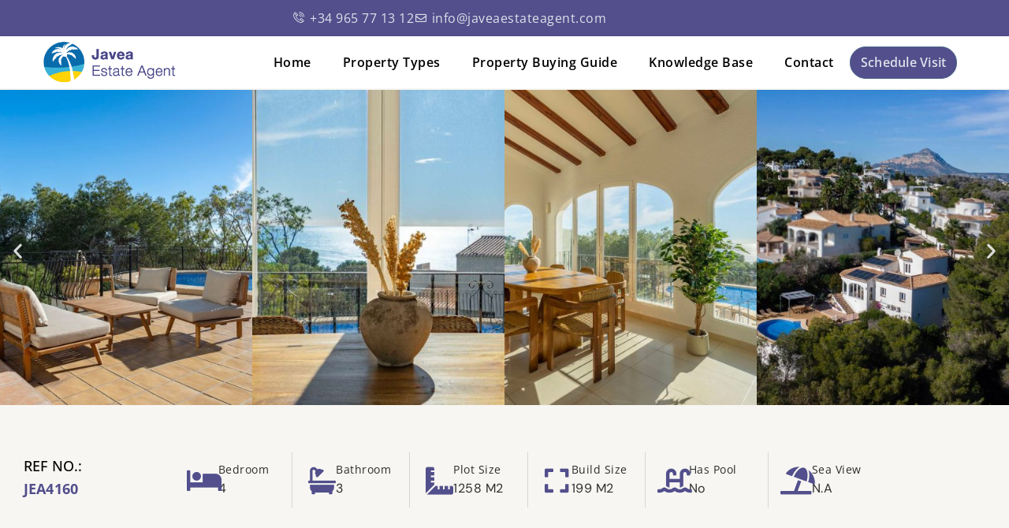

--- FILE ---
content_type: text/html; charset=UTF-8
request_url: https://www.javeaestateagent.com/properties/villa-4-bed-javea-10/
body_size: 36896
content:
<!doctype html>
<html lang="en-GB">
<head><meta charset="UTF-8"><script>if(navigator.userAgent.match(/MSIE|Internet Explorer/i)||navigator.userAgent.match(/Trident\/7\..*?rv:11/i)){var href=document.location.href;if(!href.match(/[?&]nowprocket/)){if(href.indexOf("?")==-1){if(href.indexOf("#")==-1){document.location.href=href+"?nowprocket=1"}else{document.location.href=href.replace("#","?nowprocket=1#")}}else{if(href.indexOf("#")==-1){document.location.href=href+"&nowprocket=1"}else{document.location.href=href.replace("#","&nowprocket=1#")}}}}</script><script>(()=>{class RocketLazyLoadScripts{constructor(){this.v="2.0.4",this.userEvents=["keydown","keyup","mousedown","mouseup","mousemove","mouseover","mouseout","touchmove","touchstart","touchend","touchcancel","wheel","click","dblclick","input"],this.attributeEvents=["onblur","onclick","oncontextmenu","ondblclick","onfocus","onmousedown","onmouseenter","onmouseleave","onmousemove","onmouseout","onmouseover","onmouseup","onmousewheel","onscroll","onsubmit"]}async t(){this.i(),this.o(),/iP(ad|hone)/.test(navigator.userAgent)&&this.h(),this.u(),this.l(this),this.m(),this.k(this),this.p(this),this._(),await Promise.all([this.R(),this.L()]),this.lastBreath=Date.now(),this.S(this),this.P(),this.D(),this.O(),this.M(),await this.C(this.delayedScripts.normal),await this.C(this.delayedScripts.defer),await this.C(this.delayedScripts.async),await this.T(),await this.F(),await this.j(),await this.A(),window.dispatchEvent(new Event("rocket-allScriptsLoaded")),this.everythingLoaded=!0,this.lastTouchEnd&&await new Promise(t=>setTimeout(t,500-Date.now()+this.lastTouchEnd)),this.I(),this.H(),this.U(),this.W()}i(){this.CSPIssue=sessionStorage.getItem("rocketCSPIssue"),document.addEventListener("securitypolicyviolation",t=>{this.CSPIssue||"script-src-elem"!==t.violatedDirective||"data"!==t.blockedURI||(this.CSPIssue=!0,sessionStorage.setItem("rocketCSPIssue",!0))},{isRocket:!0})}o(){window.addEventListener("pageshow",t=>{this.persisted=t.persisted,this.realWindowLoadedFired=!0},{isRocket:!0}),window.addEventListener("pagehide",()=>{this.onFirstUserAction=null},{isRocket:!0})}h(){let t;function e(e){t=e}window.addEventListener("touchstart",e,{isRocket:!0}),window.addEventListener("touchend",function i(o){o.changedTouches[0]&&t.changedTouches[0]&&Math.abs(o.changedTouches[0].pageX-t.changedTouches[0].pageX)<10&&Math.abs(o.changedTouches[0].pageY-t.changedTouches[0].pageY)<10&&o.timeStamp-t.timeStamp<200&&(window.removeEventListener("touchstart",e,{isRocket:!0}),window.removeEventListener("touchend",i,{isRocket:!0}),"INPUT"===o.target.tagName&&"text"===o.target.type||(o.target.dispatchEvent(new TouchEvent("touchend",{target:o.target,bubbles:!0})),o.target.dispatchEvent(new MouseEvent("mouseover",{target:o.target,bubbles:!0})),o.target.dispatchEvent(new PointerEvent("click",{target:o.target,bubbles:!0,cancelable:!0,detail:1,clientX:o.changedTouches[0].clientX,clientY:o.changedTouches[0].clientY})),event.preventDefault()))},{isRocket:!0})}q(t){this.userActionTriggered||("mousemove"!==t.type||this.firstMousemoveIgnored?"keyup"===t.type||"mouseover"===t.type||"mouseout"===t.type||(this.userActionTriggered=!0,this.onFirstUserAction&&this.onFirstUserAction()):this.firstMousemoveIgnored=!0),"click"===t.type&&t.preventDefault(),t.stopPropagation(),t.stopImmediatePropagation(),"touchstart"===this.lastEvent&&"touchend"===t.type&&(this.lastTouchEnd=Date.now()),"click"===t.type&&(this.lastTouchEnd=0),this.lastEvent=t.type,t.composedPath&&t.composedPath()[0].getRootNode()instanceof ShadowRoot&&(t.rocketTarget=t.composedPath()[0]),this.savedUserEvents.push(t)}u(){this.savedUserEvents=[],this.userEventHandler=this.q.bind(this),this.userEvents.forEach(t=>window.addEventListener(t,this.userEventHandler,{passive:!1,isRocket:!0})),document.addEventListener("visibilitychange",this.userEventHandler,{isRocket:!0})}U(){this.userEvents.forEach(t=>window.removeEventListener(t,this.userEventHandler,{passive:!1,isRocket:!0})),document.removeEventListener("visibilitychange",this.userEventHandler,{isRocket:!0}),this.savedUserEvents.forEach(t=>{(t.rocketTarget||t.target).dispatchEvent(new window[t.constructor.name](t.type,t))})}m(){const t="return false",e=Array.from(this.attributeEvents,t=>"data-rocket-"+t),i="["+this.attributeEvents.join("],[")+"]",o="[data-rocket-"+this.attributeEvents.join("],[data-rocket-")+"]",s=(e,i,o)=>{o&&o!==t&&(e.setAttribute("data-rocket-"+i,o),e["rocket"+i]=new Function("event",o),e.setAttribute(i,t))};new MutationObserver(t=>{for(const n of t)"attributes"===n.type&&(n.attributeName.startsWith("data-rocket-")||this.everythingLoaded?n.attributeName.startsWith("data-rocket-")&&this.everythingLoaded&&this.N(n.target,n.attributeName.substring(12)):s(n.target,n.attributeName,n.target.getAttribute(n.attributeName))),"childList"===n.type&&n.addedNodes.forEach(t=>{if(t.nodeType===Node.ELEMENT_NODE)if(this.everythingLoaded)for(const i of[t,...t.querySelectorAll(o)])for(const t of i.getAttributeNames())e.includes(t)&&this.N(i,t.substring(12));else for(const e of[t,...t.querySelectorAll(i)])for(const t of e.getAttributeNames())this.attributeEvents.includes(t)&&s(e,t,e.getAttribute(t))})}).observe(document,{subtree:!0,childList:!0,attributeFilter:[...this.attributeEvents,...e]})}I(){this.attributeEvents.forEach(t=>{document.querySelectorAll("[data-rocket-"+t+"]").forEach(e=>{this.N(e,t)})})}N(t,e){const i=t.getAttribute("data-rocket-"+e);i&&(t.setAttribute(e,i),t.removeAttribute("data-rocket-"+e))}k(t){Object.defineProperty(HTMLElement.prototype,"onclick",{get(){return this.rocketonclick||null},set(e){this.rocketonclick=e,this.setAttribute(t.everythingLoaded?"onclick":"data-rocket-onclick","this.rocketonclick(event)")}})}S(t){function e(e,i){let o=e[i];e[i]=null,Object.defineProperty(e,i,{get:()=>o,set(s){t.everythingLoaded?o=s:e["rocket"+i]=o=s}})}e(document,"onreadystatechange"),e(window,"onload"),e(window,"onpageshow");try{Object.defineProperty(document,"readyState",{get:()=>t.rocketReadyState,set(e){t.rocketReadyState=e},configurable:!0}),document.readyState="loading"}catch(t){console.log("WPRocket DJE readyState conflict, bypassing")}}l(t){this.originalAddEventListener=EventTarget.prototype.addEventListener,this.originalRemoveEventListener=EventTarget.prototype.removeEventListener,this.savedEventListeners=[],EventTarget.prototype.addEventListener=function(e,i,o){o&&o.isRocket||!t.B(e,this)&&!t.userEvents.includes(e)||t.B(e,this)&&!t.userActionTriggered||e.startsWith("rocket-")||t.everythingLoaded?t.originalAddEventListener.call(this,e,i,o):(t.savedEventListeners.push({target:this,remove:!1,type:e,func:i,options:o}),"mouseenter"!==e&&"mouseleave"!==e||t.originalAddEventListener.call(this,e,t.savedUserEvents.push,o))},EventTarget.prototype.removeEventListener=function(e,i,o){o&&o.isRocket||!t.B(e,this)&&!t.userEvents.includes(e)||t.B(e,this)&&!t.userActionTriggered||e.startsWith("rocket-")||t.everythingLoaded?t.originalRemoveEventListener.call(this,e,i,o):t.savedEventListeners.push({target:this,remove:!0,type:e,func:i,options:o})}}J(t,e){this.savedEventListeners=this.savedEventListeners.filter(i=>{let o=i.type,s=i.target||window;return e!==o||t!==s||(this.B(o,s)&&(i.type="rocket-"+o),this.$(i),!1)})}H(){EventTarget.prototype.addEventListener=this.originalAddEventListener,EventTarget.prototype.removeEventListener=this.originalRemoveEventListener,this.savedEventListeners.forEach(t=>this.$(t))}$(t){t.remove?this.originalRemoveEventListener.call(t.target,t.type,t.func,t.options):this.originalAddEventListener.call(t.target,t.type,t.func,t.options)}p(t){let e;function i(e){return t.everythingLoaded?e:e.split(" ").map(t=>"load"===t||t.startsWith("load.")?"rocket-jquery-load":t).join(" ")}function o(o){function s(e){const s=o.fn[e];o.fn[e]=o.fn.init.prototype[e]=function(){return this[0]===window&&t.userActionTriggered&&("string"==typeof arguments[0]||arguments[0]instanceof String?arguments[0]=i(arguments[0]):"object"==typeof arguments[0]&&Object.keys(arguments[0]).forEach(t=>{const e=arguments[0][t];delete arguments[0][t],arguments[0][i(t)]=e})),s.apply(this,arguments),this}}if(o&&o.fn&&!t.allJQueries.includes(o)){const e={DOMContentLoaded:[],"rocket-DOMContentLoaded":[]};for(const t in e)document.addEventListener(t,()=>{e[t].forEach(t=>t())},{isRocket:!0});o.fn.ready=o.fn.init.prototype.ready=function(i){function s(){parseInt(o.fn.jquery)>2?setTimeout(()=>i.bind(document)(o)):i.bind(document)(o)}return"function"==typeof i&&(t.realDomReadyFired?!t.userActionTriggered||t.fauxDomReadyFired?s():e["rocket-DOMContentLoaded"].push(s):e.DOMContentLoaded.push(s)),o([])},s("on"),s("one"),s("off"),t.allJQueries.push(o)}e=o}t.allJQueries=[],o(window.jQuery),Object.defineProperty(window,"jQuery",{get:()=>e,set(t){o(t)}})}P(){const t=new Map;document.write=document.writeln=function(e){const i=document.currentScript,o=document.createRange(),s=i.parentElement;let n=t.get(i);void 0===n&&(n=i.nextSibling,t.set(i,n));const c=document.createDocumentFragment();o.setStart(c,0),c.appendChild(o.createContextualFragment(e)),s.insertBefore(c,n)}}async R(){return new Promise(t=>{this.userActionTriggered?t():this.onFirstUserAction=t})}async L(){return new Promise(t=>{document.addEventListener("DOMContentLoaded",()=>{this.realDomReadyFired=!0,t()},{isRocket:!0})})}async j(){return this.realWindowLoadedFired?Promise.resolve():new Promise(t=>{window.addEventListener("load",t,{isRocket:!0})})}M(){this.pendingScripts=[];this.scriptsMutationObserver=new MutationObserver(t=>{for(const e of t)e.addedNodes.forEach(t=>{"SCRIPT"!==t.tagName||t.noModule||t.isWPRocket||this.pendingScripts.push({script:t,promise:new Promise(e=>{const i=()=>{const i=this.pendingScripts.findIndex(e=>e.script===t);i>=0&&this.pendingScripts.splice(i,1),e()};t.addEventListener("load",i,{isRocket:!0}),t.addEventListener("error",i,{isRocket:!0}),setTimeout(i,1e3)})})})}),this.scriptsMutationObserver.observe(document,{childList:!0,subtree:!0})}async F(){await this.X(),this.pendingScripts.length?(await this.pendingScripts[0].promise,await this.F()):this.scriptsMutationObserver.disconnect()}D(){this.delayedScripts={normal:[],async:[],defer:[]},document.querySelectorAll("script[type$=rocketlazyloadscript]").forEach(t=>{t.hasAttribute("data-rocket-src")?t.hasAttribute("async")&&!1!==t.async?this.delayedScripts.async.push(t):t.hasAttribute("defer")&&!1!==t.defer||"module"===t.getAttribute("data-rocket-type")?this.delayedScripts.defer.push(t):this.delayedScripts.normal.push(t):this.delayedScripts.normal.push(t)})}async _(){await this.L();let t=[];document.querySelectorAll("script[type$=rocketlazyloadscript][data-rocket-src]").forEach(e=>{let i=e.getAttribute("data-rocket-src");if(i&&!i.startsWith("data:")){i.startsWith("//")&&(i=location.protocol+i);try{const o=new URL(i).origin;o!==location.origin&&t.push({src:o,crossOrigin:e.crossOrigin||"module"===e.getAttribute("data-rocket-type")})}catch(t){}}}),t=[...new Map(t.map(t=>[JSON.stringify(t),t])).values()],this.Y(t,"preconnect")}async G(t){if(await this.K(),!0!==t.noModule||!("noModule"in HTMLScriptElement.prototype))return new Promise(e=>{let i;function o(){(i||t).setAttribute("data-rocket-status","executed"),e()}try{if(navigator.userAgent.includes("Firefox/")||""===navigator.vendor||this.CSPIssue)i=document.createElement("script"),[...t.attributes].forEach(t=>{let e=t.nodeName;"type"!==e&&("data-rocket-type"===e&&(e="type"),"data-rocket-src"===e&&(e="src"),i.setAttribute(e,t.nodeValue))}),t.text&&(i.text=t.text),t.nonce&&(i.nonce=t.nonce),i.hasAttribute("src")?(i.addEventListener("load",o,{isRocket:!0}),i.addEventListener("error",()=>{i.setAttribute("data-rocket-status","failed-network"),e()},{isRocket:!0}),setTimeout(()=>{i.isConnected||e()},1)):(i.text=t.text,o()),i.isWPRocket=!0,t.parentNode.replaceChild(i,t);else{const i=t.getAttribute("data-rocket-type"),s=t.getAttribute("data-rocket-src");i?(t.type=i,t.removeAttribute("data-rocket-type")):t.removeAttribute("type"),t.addEventListener("load",o,{isRocket:!0}),t.addEventListener("error",i=>{this.CSPIssue&&i.target.src.startsWith("data:")?(console.log("WPRocket: CSP fallback activated"),t.removeAttribute("src"),this.G(t).then(e)):(t.setAttribute("data-rocket-status","failed-network"),e())},{isRocket:!0}),s?(t.fetchPriority="high",t.removeAttribute("data-rocket-src"),t.src=s):t.src="data:text/javascript;base64,"+window.btoa(unescape(encodeURIComponent(t.text)))}}catch(i){t.setAttribute("data-rocket-status","failed-transform"),e()}});t.setAttribute("data-rocket-status","skipped")}async C(t){const e=t.shift();return e?(e.isConnected&&await this.G(e),this.C(t)):Promise.resolve()}O(){this.Y([...this.delayedScripts.normal,...this.delayedScripts.defer,...this.delayedScripts.async],"preload")}Y(t,e){this.trash=this.trash||[];let i=!0;var o=document.createDocumentFragment();t.forEach(t=>{const s=t.getAttribute&&t.getAttribute("data-rocket-src")||t.src;if(s&&!s.startsWith("data:")){const n=document.createElement("link");n.href=s,n.rel=e,"preconnect"!==e&&(n.as="script",n.fetchPriority=i?"high":"low"),t.getAttribute&&"module"===t.getAttribute("data-rocket-type")&&(n.crossOrigin=!0),t.crossOrigin&&(n.crossOrigin=t.crossOrigin),t.integrity&&(n.integrity=t.integrity),t.nonce&&(n.nonce=t.nonce),o.appendChild(n),this.trash.push(n),i=!1}}),document.head.appendChild(o)}W(){this.trash.forEach(t=>t.remove())}async T(){try{document.readyState="interactive"}catch(t){}this.fauxDomReadyFired=!0;try{await this.K(),this.J(document,"readystatechange"),document.dispatchEvent(new Event("rocket-readystatechange")),await this.K(),document.rocketonreadystatechange&&document.rocketonreadystatechange(),await this.K(),this.J(document,"DOMContentLoaded"),document.dispatchEvent(new Event("rocket-DOMContentLoaded")),await this.K(),this.J(window,"DOMContentLoaded"),window.dispatchEvent(new Event("rocket-DOMContentLoaded"))}catch(t){console.error(t)}}async A(){try{document.readyState="complete"}catch(t){}try{await this.K(),this.J(document,"readystatechange"),document.dispatchEvent(new Event("rocket-readystatechange")),await this.K(),document.rocketonreadystatechange&&document.rocketonreadystatechange(),await this.K(),this.J(window,"load"),window.dispatchEvent(new Event("rocket-load")),await this.K(),window.rocketonload&&window.rocketonload(),await this.K(),this.allJQueries.forEach(t=>t(window).trigger("rocket-jquery-load")),await this.K(),this.J(window,"pageshow");const t=new Event("rocket-pageshow");t.persisted=this.persisted,window.dispatchEvent(t),await this.K(),window.rocketonpageshow&&window.rocketonpageshow({persisted:this.persisted})}catch(t){console.error(t)}}async K(){Date.now()-this.lastBreath>45&&(await this.X(),this.lastBreath=Date.now())}async X(){return document.hidden?new Promise(t=>setTimeout(t)):new Promise(t=>requestAnimationFrame(t))}B(t,e){return e===document&&"readystatechange"===t||(e===document&&"DOMContentLoaded"===t||(e===window&&"DOMContentLoaded"===t||(e===window&&"load"===t||e===window&&"pageshow"===t)))}static run(){(new RocketLazyLoadScripts).t()}}RocketLazyLoadScripts.run()})();</script>
	
	<meta name="viewport" content="width=device-width, initial-scale=1">
	<link rel="profile" href="https://gmpg.org/xfn/11">
	<meta name='robots' content='index, follow, max-image-preview:large, max-snippet:-1, max-video-preview:-1' />

	<!-- This site is optimized with the Yoast SEO plugin v26.8 - https://yoast.com/product/yoast-seo-wordpress/ -->
	<title>Villa for Sale Javea Spain | 4 Bed | €1195000</title>
<link data-wpr-hosted-gf-parameters="family=Italiana%3A100%2C100italic%2C200%2C200italic%2C300%2C300italic%2C400%2C400italic%2C500%2C500italic%2C600%2C600italic%2C700%2C700italic%2C800%2C800italic%2C900%2C900italic%7CDM%20Sans%3A100%2C100italic%2C200%2C200italic%2C300%2C300italic%2C400%2C400italic%2C500%2C500italic%2C600%2C600italic%2C700%2C700italic%2C800%2C800italic%2C900%2C900italic%7COpen%20Sans%3A100%2C100italic%2C200%2C200italic%2C300%2C300italic%2C400%2C400italic%2C500%2C500italic%2C600%2C600italic%2C700%2C700italic%2C800%2C800italic%2C900%2C900italic%7CNoto%20Sans%20JP%3A100%2C100italic%2C200%2C200italic%2C300%2C300italic%2C400%2C400italic%2C500%2C500italic%2C600%2C600italic%2C700%2C700italic%2C800%2C800italic%2C900%2C900italic&display=swap" href="https://www.javeaestateagent.com/wp-content/cache/fonts/1/google-fonts/css/5/b/9/1415c0914c805fe62513d0ad9305f.css" rel="stylesheet">
	<meta name="description" content="Live the dream. Sale 4 bed villa with 3 baths for sale in Javea on a plot of 199m2 for only €1195000. View this property and many more wonderful villas we have on offer in Javea on the Costa Blanca. Call us now on 96 5771312 for more information. Thank You." />
	<link rel="canonical" href="https://www.javeaestateagent.com/properties/villa-4-bed-javea-10/" />
	<meta property="og:locale" content="en_GB" />
	<meta property="og:type" content="article" />
	<meta property="og:title" content="Villa for Sale Javea Spain | 4 Bed | €1195000" />
	<meta property="og:description" content="Live the dream. Sale 4 bed villa with 3 baths for sale in Javea on a plot of 199m2 for only €1195000. View this property and many more wonderful villas we have on offer in Javea on the Costa Blanca. Call us now on 96 5771312 for more information. Thank You." />
	<meta property="og:url" content="https://www.javeaestateagent.com/properties/villa-4-bed-javea-10/" />
	<meta property="og:site_name" content="Javea Property" />
	<meta property="article:modified_time" content="2026-01-29T05:04:56+00:00" />
	<meta property="og:image" content="https://www.javeaestateagent.com/wp-content/uploads/2026/01/1-7980e48d732b6fc85c14b43b94d2aa54-41.jpg" />
	<meta property="og:image:width" content="1200" />
	<meta property="og:image:height" content="800" />
	<meta property="og:image:type" content="image/jpeg" />
	<meta name="twitter:card" content="summary_large_image" />
	<meta name="twitter:label1" content="Estimated reading time" />
	<meta name="twitter:data1" content="1 minute" />
	<script type="application/ld+json" class="yoast-schema-graph">{"@context":"https://schema.org","@graph":[{"@type":"WebPage","@id":"https://www.javeaestateagent.com/properties/villa-4-bed-javea-10/","url":"https://www.javeaestateagent.com/properties/villa-4-bed-javea-10/","name":"Villa for Sale Javea Spain | 4 Bed | €1195000","isPartOf":{"@id":"https://www.javeaestateagent.com/#website"},"primaryImageOfPage":{"@id":"https://www.javeaestateagent.com/properties/villa-4-bed-javea-10/#primaryimage"},"image":{"@id":"https://www.javeaestateagent.com/properties/villa-4-bed-javea-10/#primaryimage"},"thumbnailUrl":"https://www.javeaestateagent.com/wp-content/uploads/2026/01/1-7980e48d732b6fc85c14b43b94d2aa54-41.jpg","datePublished":"2026-01-21T04:42:33+00:00","dateModified":"2026-01-29T05:04:56+00:00","description":"Live the dream. Sale 4 bed villa with 3 baths for sale in Javea on a plot of 199m2 for only €1195000. View this property and many more wonderful villas we have on offer in Javea on the Costa Blanca. Call us now on 96 5771312 for more information. Thank You.","breadcrumb":{"@id":"https://www.javeaestateagent.com/properties/villa-4-bed-javea-10/#breadcrumb"},"inLanguage":"en-GB","potentialAction":[{"@type":"ReadAction","target":["https://www.javeaestateagent.com/properties/villa-4-bed-javea-10/"]}]},{"@type":"ImageObject","inLanguage":"en-GB","@id":"https://www.javeaestateagent.com/properties/villa-4-bed-javea-10/#primaryimage","url":"https://www.javeaestateagent.com/wp-content/uploads/2026/01/1-7980e48d732b6fc85c14b43b94d2aa54-41.jpg","contentUrl":"https://www.javeaestateagent.com/wp-content/uploads/2026/01/1-7980e48d732b6fc85c14b43b94d2aa54-41.jpg","width":1200,"height":800},{"@type":"BreadcrumbList","@id":"https://www.javeaestateagent.com/properties/villa-4-bed-javea-10/#breadcrumb","itemListElement":[{"@type":"ListItem","position":1,"name":"Home","item":"https://www.javeaestateagent.com/"},{"@type":"ListItem","position":2,"name":"Properties","item":"https://www.javeaestateagent.com/properties/"},{"@type":"ListItem","position":3,"name":"Super 4 Bedroom Villa in Javea"}]},{"@type":"WebSite","@id":"https://www.javeaestateagent.com/#website","url":"https://www.javeaestateagent.com/","name":"Javea Estate Agent","description":"Just another WordPress site","publisher":{"@id":"https://www.javeaestateagent.com/#organization"},"potentialAction":[{"@type":"SearchAction","target":{"@type":"EntryPoint","urlTemplate":"https://www.javeaestateagent.com/?s={search_term_string}"},"query-input":{"@type":"PropertyValueSpecification","valueRequired":true,"valueName":"search_term_string"}}],"inLanguage":"en-GB"},{"@type":"Organization","@id":"https://www.javeaestateagent.com/#organization","name":"Javea Estate Agent","url":"https://www.javeaestateagent.com/","logo":{"@type":"ImageObject","inLanguage":"en-GB","@id":"https://www.javeaestateagent.com/#/schema/logo/image/","url":"https://www.javeaestateagent.com/wp-content/uploads/2022/11/logo-300x112-removebg-preview.png","contentUrl":"https://www.javeaestateagent.com/wp-content/uploads/2022/11/logo-300x112-removebg-preview.png","width":300,"height":112,"caption":"Javea Estate Agent"},"image":{"@id":"https://www.javeaestateagent.com/#/schema/logo/image/"}}]}</script>
	<!-- / Yoast SEO plugin. -->


<link href='https://fonts.gstatic.com' crossorigin rel='preconnect' />
<style id='wp-img-auto-sizes-contain-inline-css'>
img:is([sizes=auto i],[sizes^="auto," i]){contain-intrinsic-size:3000px 1500px}
/*# sourceURL=wp-img-auto-sizes-contain-inline-css */
</style>
<link data-minify="1" rel='stylesheet' id='jet-engine-frontend-css' href='https://www.javeaestateagent.com/wp-content/cache/min/1/wp-content/plugins/jet-engine/assets/css/frontend.css?ver=1769879978' media='all' />
<link data-minify="1" rel='stylesheet' id='f12-cf7-captcha-style-css' href='https://www.javeaestateagent.com/wp-content/cache/min/1/wp-content/plugins/captcha-for-contact-form-7/core/assets/f12-cf7-captcha.css?ver=1769879978' media='all' />
<link data-minify="1" rel='stylesheet' id='hello-elementor-css' href='https://www.javeaestateagent.com/wp-content/cache/min/1/wp-content/themes/hello-elementor/assets/css/reset.css?ver=1769879978' media='all' />
<link data-minify="1" rel='stylesheet' id='hello-elementor-theme-style-css' href='https://www.javeaestateagent.com/wp-content/cache/min/1/wp-content/themes/hello-elementor/assets/css/theme.css?ver=1769879978' media='all' />
<link data-minify="1" rel='stylesheet' id='hello-elementor-header-footer-css' href='https://www.javeaestateagent.com/wp-content/cache/min/1/wp-content/themes/hello-elementor/assets/css/header-footer.css?ver=1769879978' media='all' />
<link rel='stylesheet' id='elementor-frontend-css' href='https://www.javeaestateagent.com/wp-content/plugins/elementor/assets/css/frontend.min.css' media='all' />
<link rel='stylesheet' id='elementor-post-694683-css' href='https://www.javeaestateagent.com/wp-content/uploads/elementor/css/post-694683.css' media='all' />
<link rel='stylesheet' id='widget-icon-list-css' href='https://www.javeaestateagent.com/wp-content/plugins/elementor/assets/css/widget-icon-list.min.css' media='all' />
<link rel='stylesheet' id='widget-image-css' href='https://www.javeaestateagent.com/wp-content/plugins/elementor/assets/css/widget-image.min.css' media='all' />
<link rel='stylesheet' id='widget-nav-menu-css' href='https://www.javeaestateagent.com/wp-content/plugins/elementor-pro/assets/css/widget-nav-menu.min.css' media='all' />
<link rel='stylesheet' id='e-animation-fadeIn-css' href='https://www.javeaestateagent.com/wp-content/plugins/elementor/assets/lib/animations/styles/fadeIn.min.css' media='all' />
<link rel='stylesheet' id='widget-divider-css' href='https://www.javeaestateagent.com/wp-content/plugins/elementor/assets/css/widget-divider.min.css' media='all' />
<link rel='stylesheet' id='widget-heading-css' href='https://www.javeaestateagent.com/wp-content/plugins/elementor/assets/css/widget-heading.min.css' media='all' />
<link rel='stylesheet' id='widget-posts-css' href='https://www.javeaestateagent.com/wp-content/plugins/elementor-pro/assets/css/widget-posts.min.css' media='all' />
<link data-minify="1" rel='stylesheet' id='swiper-css' href='https://www.javeaestateagent.com/wp-content/cache/min/1/wp-content/plugins/elementor/assets/lib/swiper/v8/css/swiper.min.css?ver=1769879978' media='all' />
<link rel='stylesheet' id='e-swiper-css' href='https://www.javeaestateagent.com/wp-content/plugins/elementor/assets/css/conditionals/e-swiper.min.css' media='all' />
<link rel='stylesheet' id='widget-image-carousel-css' href='https://www.javeaestateagent.com/wp-content/plugins/elementor/assets/css/widget-image-carousel.min.css' media='all' />
<link rel='stylesheet' id='widget-icon-box-css' href='https://www.javeaestateagent.com/wp-content/plugins/elementor/assets/css/widget-icon-box.min.css' media='all' />
<link rel='stylesheet' id='widget-share-buttons-css' href='https://www.javeaestateagent.com/wp-content/plugins/elementor-pro/assets/css/widget-share-buttons.min.css' media='all' />
<link rel='stylesheet' id='e-apple-webkit-css' href='https://www.javeaestateagent.com/wp-content/plugins/elementor/assets/css/conditionals/apple-webkit.min.css' media='all' />
<link rel='stylesheet' id='elementor-icons-shared-0-css' href='https://www.javeaestateagent.com/wp-content/plugins/elementor/assets/lib/font-awesome/css/fontawesome.min.css' media='all' />
<link data-minify="1" rel='stylesheet' id='elementor-icons-fa-solid-css' href='https://www.javeaestateagent.com/wp-content/cache/min/1/wp-content/plugins/elementor/assets/lib/font-awesome/css/solid.min.css?ver=1769879978' media='all' />
<link data-minify="1" rel='stylesheet' id='elementor-icons-fa-brands-css' href='https://www.javeaestateagent.com/wp-content/cache/min/1/wp-content/plugins/elementor/assets/lib/font-awesome/css/brands.min.css?ver=1769879989' media='all' />
<link rel='stylesheet' id='widget-image-gallery-css' href='https://www.javeaestateagent.com/wp-content/plugins/elementor/assets/css/widget-image-gallery.min.css' media='all' />
<link rel='stylesheet' id='widget-gallery-css' href='https://www.javeaestateagent.com/wp-content/plugins/elementor-pro/assets/css/widget-gallery.min.css' media='all' />
<link rel='stylesheet' id='elementor-gallery-css' href='https://www.javeaestateagent.com/wp-content/plugins/elementor/assets/lib/e-gallery/css/e-gallery.min.css' media='all' />
<link rel='stylesheet' id='e-transitions-css' href='https://www.javeaestateagent.com/wp-content/plugins/elementor-pro/assets/css/conditionals/transitions.min.css' media='all' />
<link rel='stylesheet' id='widget-form-css' href='https://www.javeaestateagent.com/wp-content/plugins/elementor-pro/assets/css/widget-form.min.css' media='all' />
<link data-minify="1" rel='stylesheet' id='elementor-icons-css' href='https://www.javeaestateagent.com/wp-content/cache/min/1/wp-content/plugins/elementor/assets/lib/eicons/css/elementor-icons.min.css?ver=1769879978' media='all' />
<link rel='stylesheet' id='elementor-post-694223-css' href='https://www.javeaestateagent.com/wp-content/uploads/elementor/css/post-694223.css' media='all' />
<link rel='stylesheet' id='elementor-post-694226-css' href='https://www.javeaestateagent.com/wp-content/uploads/elementor/css/post-694226.css' media='all' />
<link rel='stylesheet' id='elementor-post-30-css' href='https://www.javeaestateagent.com/wp-content/uploads/elementor/css/post-30.css' media='all' />
<link rel='stylesheet' id='elementor-post-12-css' href='https://www.javeaestateagent.com/wp-content/uploads/elementor/css/post-12.css' media='all' />
<link rel='stylesheet' id='chld_thm_cfg_child-css' href='https://www.javeaestateagent.com/wp-content/themes/hello-elementor-child/style.css' media='all' />
<link data-minify="1" rel='stylesheet' id='ekit-widget-styles-css' href='https://www.javeaestateagent.com/wp-content/cache/background-css/1/www.javeaestateagent.com/wp-content/cache/min/1/wp-content/plugins/elementskit-lite/widgets/init/assets/css/widget-styles.css?ver=1769879978&wpr_t=1769904291' media='all' />
<link data-minify="1" rel='stylesheet' id='ekit-responsive-css' href='https://www.javeaestateagent.com/wp-content/cache/min/1/wp-content/plugins/elementskit-lite/widgets/init/assets/css/responsive.css?ver=1769879978' media='all' />




<link data-minify="1" rel='stylesheet' id='elementor-icons-ekiticons-css' href='https://www.javeaestateagent.com/wp-content/cache/min/1/wp-content/plugins/elementskit-lite/modules/elementskit-icon-pack/assets/css/ekiticons.css?ver=1769879978' media='all' />
<link data-minify="1" rel='stylesheet' id='elementor-icons-fa-regular-css' href='https://www.javeaestateagent.com/wp-content/cache/min/1/wp-content/plugins/elementor/assets/lib/font-awesome/css/regular.min.css?ver=1769879978' media='all' />
<script type="rocketlazyloadscript" data-rocket-src="https://www.javeaestateagent.com/wp-includes/js/jquery/jquery.min.js" id="jquery-core-js" data-rocket-defer defer></script>
<script type="rocketlazyloadscript" data-rocket-src="https://www.javeaestateagent.com/wp-includes/js/jquery/jquery-migrate.min.js" id="jquery-migrate-js" data-rocket-defer defer></script>
<link rel="https://api.w.org/" href="https://www.javeaestateagent.com/wp-json/" /><link rel="alternate" title="JSON" type="application/json" href="https://www.javeaestateagent.com/wp-json/wp/v2/properties/708026" /><meta name="generator" content="Elementor 3.34.4; features: additional_custom_breakpoints; settings: css_print_method-external, google_font-enabled, font_display-auto">
			<style>
				.e-con.e-parent:nth-of-type(n+4):not(.e-lazyloaded):not(.e-no-lazyload),
				.e-con.e-parent:nth-of-type(n+4):not(.e-lazyloaded):not(.e-no-lazyload) * {
					background-image: none !important;
				}
				@media screen and (max-height: 1024px) {
					.e-con.e-parent:nth-of-type(n+3):not(.e-lazyloaded):not(.e-no-lazyload),
					.e-con.e-parent:nth-of-type(n+3):not(.e-lazyloaded):not(.e-no-lazyload) * {
						background-image: none !important;
					}
				}
				@media screen and (max-height: 640px) {
					.e-con.e-parent:nth-of-type(n+2):not(.e-lazyloaded):not(.e-no-lazyload),
					.e-con.e-parent:nth-of-type(n+2):not(.e-lazyloaded):not(.e-no-lazyload) * {
						background-image: none !important;
					}
				}
			</style>
						<style id="wpsp-style-frontend"></style>
			<link rel="icon" href="https://www.javeaestateagent.com/wp-content/uploads/2023/02/favicon.png" sizes="32x32" />
<link rel="icon" href="https://www.javeaestateagent.com/wp-content/uploads/2023/02/favicon.png" sizes="192x192" />
<link rel="apple-touch-icon" href="https://www.javeaestateagent.com/wp-content/uploads/2023/02/favicon.png" />
<meta name="msapplication-TileImage" content="https://www.javeaestateagent.com/wp-content/uploads/2023/02/favicon.png" />
		<style id="wp-custom-css">
			.mquicklinks .elementor-image-box-content  {
    margin-top: -15px;
}

.mtexte button {
	display:none;
}
.mtexte .jet-search-filter__input {
	padding: 7px 9px 6px 9px !important;
}

.page-id-691338 h2 {
    color: #116cab;
    font-family: "Open Sans", Sans-serif;
    font-size: 26px;
    font-weight: 500;
	  line-height: 36px; 
}

.blogtxt-h2 h2 {
    color: #116cab;
    font-family: "Open Sans", Sans-serif;
    font-size: 26px;
    font-weight: 500;
	  line-height: 36px; 
}


@media only screen and (min-width: 480px){
	.blogtxt-h2 h2 {
    color: #116cab;
    font-family: "Open Sans", Sans-serif;
    font-size: 18px !important;
    font-weight: 500;
	  line-height: 36px; 
}
}

@media only screen and (min-width: 768px){
	.blogtxt-h2 h2 {
    color: #116cab;
    font-family: "Open Sans", Sans-serif;
    font-size: 18px !important;
    font-weight: 500;
	  line-height: 36px; 
}
} 		</style>
		<noscript><style id="rocket-lazyload-nojs-css">.rll-youtube-player, [data-lazy-src]{display:none !important;}</style></noscript><style id="wpr-lazyload-bg-container"></style><style id="wpr-lazyload-bg-exclusion"></style>
<noscript>
<style id="wpr-lazyload-bg-nostyle">table.dataTable thead .dt-orderable-asc,table.dataTable thead .dt-orderable-desc{--wpr-bg-e69fe5b7-7019-42fe-b2ab-e409bba9aa16: url('https://www.javeaestateagent.com/wp-content/plugins/elementskit-lite/widgets/init/assets/img/arrow.png');}table.dataTable thead .dt-ordering-asc{--wpr-bg-b05e163d-6d19-404d-a4aa-d0ddcf775d0d: url('https://www.javeaestateagent.com/wp-content/plugins/elementskit-lite/widgets/init/assets/img/sort_asc.png');}table.dataTable thead .dt-ordering-desc{--wpr-bg-2ff15a06-887a-4963-b035-22aa8714255d: url('https://www.javeaestateagent.com/wp-content/plugins/elementskit-lite/widgets/init/assets/img/sort_desc.png');}table.dataTable thead .dt-ordering-asc-disabled{--wpr-bg-eed75466-5a99-4aa1-a55b-eae8224ccaf1: url('https://www.javeaestateagent.com/wp-content/plugins/elementskit-lite/widgets/init/assets/img/sort_asc_disabled.png');}.jet-listing-dynamic-post-708203 .elementor-element.elementor-element-dada4f2:not(.elementor-motion-effects-element-type-background) > .elementor-widget-wrap, .jet-listing-dynamic-post-708203 .elementor-element.elementor-element-dada4f2 > .elementor-widget-wrap > .elementor-motion-effects-container > .elementor-motion-effects-layer{--wpr-bg-55170d9b-6541-48cb-9de6-40c3b83c4908: url('https://www.javeaestateagent.com/wp-content/uploads/2026/01/2-5bd7b9d04b45e33852eaf0ec6670150d-182.jpg');}.jet-listing-dynamic-post-708184 .elementor-element.elementor-element-dada4f2:not(.elementor-motion-effects-element-type-background) > .elementor-widget-wrap, .jet-listing-dynamic-post-708184 .elementor-element.elementor-element-dada4f2 > .elementor-widget-wrap > .elementor-motion-effects-container > .elementor-motion-effects-layer{--wpr-bg-249b85cc-9a6e-4658-950e-90aedba2b429: url('https://www.javeaestateagent.com/wp-content/uploads/2026/01/1-7980e48d732b6fc85c14b43b94d2aa54-48.jpg');}.jet-listing-dynamic-post-708163 .elementor-element.elementor-element-dada4f2:not(.elementor-motion-effects-element-type-background) > .elementor-widget-wrap, .jet-listing-dynamic-post-708163 .elementor-element.elementor-element-dada4f2 > .elementor-widget-wrap > .elementor-motion-effects-container > .elementor-motion-effects-layer{--wpr-bg-da3e0e21-5b13-41c2-9ba6-c3ba76aa8d5b: url('https://www.javeaestateagent.com/wp-content/uploads/2026/01/1-7980e48d732b6fc85c14b43b94d2aa54-47.jpg');}</style>
</noscript>
<script type="application/javascript">const rocket_pairs = [{"selector":"table.dataTable thead .dt-orderable-asc,table.dataTable thead .dt-orderable-desc","style":"table.dataTable thead .dt-orderable-asc,table.dataTable thead .dt-orderable-desc{--wpr-bg-e69fe5b7-7019-42fe-b2ab-e409bba9aa16: url('https:\/\/www.javeaestateagent.com\/wp-content\/plugins\/elementskit-lite\/widgets\/init\/assets\/img\/arrow.png');}","hash":"e69fe5b7-7019-42fe-b2ab-e409bba9aa16","url":"https:\/\/www.javeaestateagent.com\/wp-content\/plugins\/elementskit-lite\/widgets\/init\/assets\/img\/arrow.png"},{"selector":"table.dataTable thead .dt-ordering-asc","style":"table.dataTable thead .dt-ordering-asc{--wpr-bg-b05e163d-6d19-404d-a4aa-d0ddcf775d0d: url('https:\/\/www.javeaestateagent.com\/wp-content\/plugins\/elementskit-lite\/widgets\/init\/assets\/img\/sort_asc.png');}","hash":"b05e163d-6d19-404d-a4aa-d0ddcf775d0d","url":"https:\/\/www.javeaestateagent.com\/wp-content\/plugins\/elementskit-lite\/widgets\/init\/assets\/img\/sort_asc.png"},{"selector":"table.dataTable thead .dt-ordering-desc","style":"table.dataTable thead .dt-ordering-desc{--wpr-bg-2ff15a06-887a-4963-b035-22aa8714255d: url('https:\/\/www.javeaestateagent.com\/wp-content\/plugins\/elementskit-lite\/widgets\/init\/assets\/img\/sort_desc.png');}","hash":"2ff15a06-887a-4963-b035-22aa8714255d","url":"https:\/\/www.javeaestateagent.com\/wp-content\/plugins\/elementskit-lite\/widgets\/init\/assets\/img\/sort_desc.png"},{"selector":"table.dataTable thead .dt-ordering-asc-disabled","style":"table.dataTable thead .dt-ordering-asc-disabled{--wpr-bg-eed75466-5a99-4aa1-a55b-eae8224ccaf1: url('https:\/\/www.javeaestateagent.com\/wp-content\/plugins\/elementskit-lite\/widgets\/init\/assets\/img\/sort_asc_disabled.png');}","hash":"eed75466-5a99-4aa1-a55b-eae8224ccaf1","url":"https:\/\/www.javeaestateagent.com\/wp-content\/plugins\/elementskit-lite\/widgets\/init\/assets\/img\/sort_asc_disabled.png"},{"selector":".jet-listing-dynamic-post-708203 .elementor-element.elementor-element-dada4f2:not(.elementor-motion-effects-element-type-background) > .elementor-widget-wrap, .jet-listing-dynamic-post-708203 .elementor-element.elementor-element-dada4f2 > .elementor-widget-wrap > .elementor-motion-effects-container > .elementor-motion-effects-layer","style":".jet-listing-dynamic-post-708203 .elementor-element.elementor-element-dada4f2:not(.elementor-motion-effects-element-type-background) > .elementor-widget-wrap, .jet-listing-dynamic-post-708203 .elementor-element.elementor-element-dada4f2 > .elementor-widget-wrap > .elementor-motion-effects-container > .elementor-motion-effects-layer{--wpr-bg-55170d9b-6541-48cb-9de6-40c3b83c4908: url('https:\/\/www.javeaestateagent.com\/wp-content\/uploads\/2026\/01\/2-5bd7b9d04b45e33852eaf0ec6670150d-182.jpg');}","hash":"55170d9b-6541-48cb-9de6-40c3b83c4908","url":"https:\/\/www.javeaestateagent.com\/wp-content\/uploads\/2026\/01\/2-5bd7b9d04b45e33852eaf0ec6670150d-182.jpg"},{"selector":".jet-listing-dynamic-post-708184 .elementor-element.elementor-element-dada4f2:not(.elementor-motion-effects-element-type-background) > .elementor-widget-wrap, .jet-listing-dynamic-post-708184 .elementor-element.elementor-element-dada4f2 > .elementor-widget-wrap > .elementor-motion-effects-container > .elementor-motion-effects-layer","style":".jet-listing-dynamic-post-708184 .elementor-element.elementor-element-dada4f2:not(.elementor-motion-effects-element-type-background) > .elementor-widget-wrap, .jet-listing-dynamic-post-708184 .elementor-element.elementor-element-dada4f2 > .elementor-widget-wrap > .elementor-motion-effects-container > .elementor-motion-effects-layer{--wpr-bg-249b85cc-9a6e-4658-950e-90aedba2b429: url('https:\/\/www.javeaestateagent.com\/wp-content\/uploads\/2026\/01\/1-7980e48d732b6fc85c14b43b94d2aa54-48.jpg');}","hash":"249b85cc-9a6e-4658-950e-90aedba2b429","url":"https:\/\/www.javeaestateagent.com\/wp-content\/uploads\/2026\/01\/1-7980e48d732b6fc85c14b43b94d2aa54-48.jpg"},{"selector":".jet-listing-dynamic-post-708163 .elementor-element.elementor-element-dada4f2:not(.elementor-motion-effects-element-type-background) > .elementor-widget-wrap, .jet-listing-dynamic-post-708163 .elementor-element.elementor-element-dada4f2 > .elementor-widget-wrap > .elementor-motion-effects-container > .elementor-motion-effects-layer","style":".jet-listing-dynamic-post-708163 .elementor-element.elementor-element-dada4f2:not(.elementor-motion-effects-element-type-background) > .elementor-widget-wrap, .jet-listing-dynamic-post-708163 .elementor-element.elementor-element-dada4f2 > .elementor-widget-wrap > .elementor-motion-effects-container > .elementor-motion-effects-layer{--wpr-bg-da3e0e21-5b13-41c2-9ba6-c3ba76aa8d5b: url('https:\/\/www.javeaestateagent.com\/wp-content\/uploads\/2026\/01\/1-7980e48d732b6fc85c14b43b94d2aa54-47.jpg');}","hash":"da3e0e21-5b13-41c2-9ba6-c3ba76aa8d5b","url":"https:\/\/www.javeaestateagent.com\/wp-content\/uploads\/2026\/01\/1-7980e48d732b6fc85c14b43b94d2aa54-47.jpg"}]; const rocket_excluded_pairs = [];</script><meta name="generator" content="WP Rocket 3.19.4" data-wpr-features="wpr_lazyload_css_bg_img wpr_delay_js wpr_defer_js wpr_minify_js wpr_lazyload_images wpr_lazyload_iframes wpr_image_dimensions wpr_minify_css wpr_preload_links wpr_host_fonts_locally wpr_desktop" /></head>
<body data-rsssl=1 class="wp-singular properties-template-default single single-properties postid-708026 wp-embed-responsive wp-theme-hello-elementor wp-child-theme-hello-elementor-child wp-schema-pro-2.10.4 hello-elementor-default elementor-default elementor-kit-694683 elementor-page-30">


<a class="skip-link screen-reader-text" href="#content">Skip to content</a>

		<header data-rocket-location-hash="3cb14b5cd196d30cd412ae1c2e2d1502" data-elementor-type="header" data-elementor-id="694223" class="elementor elementor-694223 elementor-location-header" data-elementor-post-type="elementor_library">
					<section class="elementor-section elementor-top-section elementor-element elementor-element-ce11b73 elementor-section-boxed elementor-section-height-default elementor-section-height-default" data-id="ce11b73" data-element_type="section" data-settings="{&quot;background_background&quot;:&quot;classic&quot;}">
						<div data-rocket-location-hash="82f6c6a00e9a86a2eaa3cc6e8d136714" class="elementor-container elementor-column-gap-default">
					<div class="elementor-column elementor-col-100 elementor-top-column elementor-element elementor-element-c4c0c47" data-id="c4c0c47" data-element_type="column">
			<div class="elementor-widget-wrap elementor-element-populated">
						<div class="elementor-element elementor-element-5738cb5 elementor-icon-list--layout-inline elementor-align-center elementor-list-item-link-full_width elementor-widget elementor-widget-icon-list" data-id="5738cb5" data-element_type="widget" data-widget_type="icon-list.default">
				<div class="elementor-widget-container">
							<ul class="elementor-icon-list-items elementor-inline-items">
							<li class="elementor-icon-list-item elementor-inline-item">
											<a href="tel:+34%20965%2077%2013%2012">

												<span class="elementor-icon-list-icon">
							<i aria-hidden="true" class="icon icon-phone-call1"></i>						</span>
										<span class="elementor-icon-list-text">+34 965 77 13 12</span>
											</a>
									</li>
								<li class="elementor-icon-list-item elementor-inline-item">
											<a href="mailto:info@javeaestateagent.com">

												<span class="elementor-icon-list-icon">
							<i aria-hidden="true" class="far fa-envelope"></i>						</span>
										<span class="elementor-icon-list-text">info@javeaestateagent.com</span>
											</a>
									</li>
						</ul>
						</div>
				</div>
					</div>
		</div>
					</div>
		</section>
				<section class="elementor-section elementor-top-section elementor-element elementor-element-75a72f2 elementor-section-content-middle elementor-section-full_width elementor-section-height-default elementor-section-height-default" data-id="75a72f2" data-element_type="section" data-settings="{&quot;background_background&quot;:&quot;classic&quot;}">
						<div data-rocket-location-hash="b3be091174dcd2d7573499587c59c9d9" class="elementor-container elementor-column-gap-default">
					<div class="elementor-column elementor-col-16 elementor-top-column elementor-element elementor-element-692af132" data-id="692af132" data-element_type="column">
			<div class="elementor-widget-wrap elementor-element-populated">
						<div class="elementor-element elementor-element-22cadf43 elementor-widget elementor-widget-image" data-id="22cadf43" data-element_type="widget" data-settings="{&quot;_animation&quot;:&quot;none&quot;}" data-widget_type="image.default">
				<div class="elementor-widget-container">
																<a href="https://www.javeaestateagent.com">
							<img width="320" height="120" src="data:image/svg+xml,%3Csvg%20xmlns='http://www.w3.org/2000/svg'%20viewBox='0%200%20320%20120'%3E%3C/svg%3E" class="attachment-full size-full wp-image-694679" alt="" data-lazy-srcset="https://www.javeaestateagent.com/wp-content/uploads/2022/11/logo-new-e1675935344416.png 320w, https://www.javeaestateagent.com/wp-content/uploads/2022/11/logo-new-e1675935344416-300x113.png 300w" data-lazy-sizes="(max-width: 320px) 100vw, 320px" data-lazy-src="https://www.javeaestateagent.com/wp-content/uploads/2022/11/logo-new-e1675935344416.png" /><noscript><img width="320" height="120" src="https://www.javeaestateagent.com/wp-content/uploads/2022/11/logo-new-e1675935344416.png" class="attachment-full size-full wp-image-694679" alt="" srcset="https://www.javeaestateagent.com/wp-content/uploads/2022/11/logo-new-e1675935344416.png 320w, https://www.javeaestateagent.com/wp-content/uploads/2022/11/logo-new-e1675935344416-300x113.png 300w" sizes="(max-width: 320px) 100vw, 320px" /></noscript>								</a>
															</div>
				</div>
					</div>
		</div>
				<div class="elementor-column elementor-col-66 elementor-top-column elementor-element elementor-element-1267b62e" data-id="1267b62e" data-element_type="column">
			<div class="elementor-widget-wrap elementor-element-populated">
						<div class="elementor-element elementor-element-e2b1199 elementor-nav-menu__align-end elementor-nav-menu--stretch elementor-nav-menu--dropdown-tablet elementor-nav-menu__text-align-aside elementor-nav-menu--toggle elementor-nav-menu--burger elementor-widget elementor-widget-nav-menu" data-id="e2b1199" data-element_type="widget" data-settings="{&quot;full_width&quot;:&quot;stretch&quot;,&quot;layout&quot;:&quot;horizontal&quot;,&quot;submenu_icon&quot;:{&quot;value&quot;:&quot;&lt;i class=\&quot;fas fa-caret-down\&quot; aria-hidden=\&quot;true\&quot;&gt;&lt;\/i&gt;&quot;,&quot;library&quot;:&quot;fa-solid&quot;},&quot;toggle&quot;:&quot;burger&quot;}" data-widget_type="nav-menu.default">
				<div class="elementor-widget-container">
								<nav aria-label="Menu" class="elementor-nav-menu--main elementor-nav-menu__container elementor-nav-menu--layout-horizontal e--pointer-underline e--animation-fade">
				<ul id="menu-1-e2b1199" class="elementor-nav-menu"><li class="menu-item menu-item-type-post_type menu-item-object-page menu-item-home menu-item-694640"><a href="https://www.javeaestateagent.com/" class="elementor-item">Home</a></li>
<li class="menu-item menu-item-type-custom menu-item-object-custom menu-item-has-children menu-item-694862"><a href="https://javeaestateagent.com/properties/" class="elementor-item">Property Types</a>
<ul class="sub-menu elementor-nav-menu--dropdown">
	<li class="menu-item menu-item-type-taxonomy menu-item-object-property-types menu-item-694864"><a href="https://www.javeaestateagent.com/property-types/apartments-for-sale-in-javea/" class="elementor-sub-item">Apartments</a></li>
	<li class="menu-item menu-item-type-taxonomy menu-item-object-property-types menu-item-694867"><a href="https://www.javeaestateagent.com/property-types/commercial-for-sale-in-javea/" class="elementor-sub-item">Commercial</a></li>
	<li class="menu-item menu-item-type-taxonomy menu-item-object-property-types menu-item-694865"><a href="https://www.javeaestateagent.com/property-types/plots-for-sale-in-javea/" class="elementor-sub-item">Building Plots</a></li>
	<li class="menu-item menu-item-type-taxonomy menu-item-object-property-types menu-item-694866"><a href="https://www.javeaestateagent.com/property-types/townhouses-for-sale-in-javea/" class="elementor-sub-item">Townhouses</a></li>
	<li class="menu-item menu-item-type-taxonomy menu-item-object-property-types current-properties-ancestor current-menu-parent current-properties-parent menu-item-694863"><a href="https://www.javeaestateagent.com/property-types/villas-for-sale-in-javea/" class="elementor-sub-item">Villas</a></li>
</ul>
</li>
<li class="menu-item menu-item-type-post_type menu-item-object-page menu-item-696016"><a href="https://www.javeaestateagent.com/guide-to-buying-in-spain/" class="elementor-item">Property Buying Guide</a></li>
<li class="menu-item menu-item-type-post_type menu-item-object-page current_page_parent menu-item-694642"><a href="https://www.javeaestateagent.com/blog/" class="elementor-item">Knowledge Base</a></li>
<li class="menu-item menu-item-type-post_type menu-item-object-page menu-item-694643"><a href="https://www.javeaestateagent.com/contact-us/" class="elementor-item">Contact</a></li>
</ul>			</nav>
					<div class="elementor-menu-toggle" role="button" tabindex="0" aria-label="Menu Toggle" aria-expanded="false">
			<i aria-hidden="true" role="presentation" class="elementor-menu-toggle__icon--open eicon-menu-bar"></i><i aria-hidden="true" role="presentation" class="elementor-menu-toggle__icon--close eicon-close"></i>		</div>
					<nav class="elementor-nav-menu--dropdown elementor-nav-menu__container" aria-hidden="true">
				<ul id="menu-2-e2b1199" class="elementor-nav-menu"><li class="menu-item menu-item-type-post_type menu-item-object-page menu-item-home menu-item-694640"><a href="https://www.javeaestateagent.com/" class="elementor-item" tabindex="-1">Home</a></li>
<li class="menu-item menu-item-type-custom menu-item-object-custom menu-item-has-children menu-item-694862"><a href="https://javeaestateagent.com/properties/" class="elementor-item" tabindex="-1">Property Types</a>
<ul class="sub-menu elementor-nav-menu--dropdown">
	<li class="menu-item menu-item-type-taxonomy menu-item-object-property-types menu-item-694864"><a href="https://www.javeaestateagent.com/property-types/apartments-for-sale-in-javea/" class="elementor-sub-item" tabindex="-1">Apartments</a></li>
	<li class="menu-item menu-item-type-taxonomy menu-item-object-property-types menu-item-694867"><a href="https://www.javeaestateagent.com/property-types/commercial-for-sale-in-javea/" class="elementor-sub-item" tabindex="-1">Commercial</a></li>
	<li class="menu-item menu-item-type-taxonomy menu-item-object-property-types menu-item-694865"><a href="https://www.javeaestateagent.com/property-types/plots-for-sale-in-javea/" class="elementor-sub-item" tabindex="-1">Building Plots</a></li>
	<li class="menu-item menu-item-type-taxonomy menu-item-object-property-types menu-item-694866"><a href="https://www.javeaestateagent.com/property-types/townhouses-for-sale-in-javea/" class="elementor-sub-item" tabindex="-1">Townhouses</a></li>
	<li class="menu-item menu-item-type-taxonomy menu-item-object-property-types current-properties-ancestor current-menu-parent current-properties-parent menu-item-694863"><a href="https://www.javeaestateagent.com/property-types/villas-for-sale-in-javea/" class="elementor-sub-item" tabindex="-1">Villas</a></li>
</ul>
</li>
<li class="menu-item menu-item-type-post_type menu-item-object-page menu-item-696016"><a href="https://www.javeaestateagent.com/guide-to-buying-in-spain/" class="elementor-item" tabindex="-1">Property Buying Guide</a></li>
<li class="menu-item menu-item-type-post_type menu-item-object-page current_page_parent menu-item-694642"><a href="https://www.javeaestateagent.com/blog/" class="elementor-item" tabindex="-1">Knowledge Base</a></li>
<li class="menu-item menu-item-type-post_type menu-item-object-page menu-item-694643"><a href="https://www.javeaestateagent.com/contact-us/" class="elementor-item" tabindex="-1">Contact</a></li>
</ul>			</nav>
						</div>
				</div>
					</div>
		</div>
				<div class="elementor-column elementor-col-16 elementor-top-column elementor-element elementor-element-2298428 elementor-hidden-mobile elementor-hidden-tablet" data-id="2298428" data-element_type="column" data-settings="{&quot;animation&quot;:&quot;none&quot;}">
			<div class="elementor-widget-wrap elementor-element-populated">
						<div class="elementor-element elementor-element-23ddca2 elementor-align-justify elementor-widget elementor-widget-button" data-id="23ddca2" data-element_type="widget" data-widget_type="button.default">
				<div class="elementor-widget-container">
									<div class="elementor-button-wrapper">
					<a class="elementor-button elementor-button-link elementor-size-sm" href="https://javeaestateagent.com/contact-us/">
						<span class="elementor-button-content-wrapper">
									<span class="elementor-button-text">Schedule Visit</span>
					</span>
					</a>
				</div>
								</div>
				</div>
					</div>
		</div>
					</div>
		</section>
				<section data-rocket-location-hash="8d394d928b4dc3feb77cb6ae1b5cf177" class="elementor-section elementor-top-section elementor-element elementor-element-37413d57 elementor-section-boxed elementor-section-height-default elementor-section-height-default" data-id="37413d57" data-element_type="section">
						<div data-rocket-location-hash="d980f33cebda42b9db2d1a70c42a55aa" class="elementor-container elementor-column-gap-default">
					<div class="elementor-column elementor-col-100 elementor-top-column elementor-element elementor-element-19623c53" data-id="19623c53" data-element_type="column">
			<div class="elementor-widget-wrap elementor-element-populated">
						<div class="elementor-element elementor-element-7f1fec0 elementor-widget-divider--view-line elementor-invisible elementor-widget elementor-widget-divider" data-id="7f1fec0" data-element_type="widget" data-settings="{&quot;_animation&quot;:&quot;fadeIn&quot;}" data-widget_type="divider.default">
				<div class="elementor-widget-container">
							<div class="elementor-divider">
			<span class="elementor-divider-separator">
						</span>
		</div>
						</div>
				</div>
					</div>
		</div>
					</div>
		</section>
				</header>
				<div data-rocket-location-hash="2123eb842c7fc42b2192452c9ce47194" data-elementor-type="single-post" data-elementor-id="30" class="elementor elementor-30 elementor-location-single post-708026 properties type-properties status-publish has-post-thumbnail hentry property-cities-javea property-types-villas-for-sale-in-javea" data-elementor-post-type="elementor_library">
					<section data-rocket-location-hash="263ce17768ebe04d19b759ca544e4ccb" class="elementor-section elementor-top-section elementor-element elementor-element-5c86f3f elementor-section-full_width mycarousel elementor-section-height-default elementor-section-height-default" data-id="5c86f3f" data-element_type="section">
						<div data-rocket-location-hash="75f8ca8b2ce069480e258b612fdb35a8" class="elementor-container elementor-column-gap-no">
					<div class="elementor-column elementor-col-100 elementor-top-column elementor-element elementor-element-793aede" data-id="793aede" data-element_type="column">
			<div class="elementor-widget-wrap elementor-element-populated">
						<div class="elementor-element elementor-element-13381a1e elementor-arrows-position-inside elementor-widget elementor-widget-image-carousel" data-id="13381a1e" data-element_type="widget" data-settings="{&quot;navigation&quot;:&quot;arrows&quot;,&quot;autoplay_speed&quot;:1500,&quot;image_spacing_custom&quot;:{&quot;unit&quot;:&quot;px&quot;,&quot;size&quot;:5,&quot;sizes&quot;:[]},&quot;slides_to_show&quot;:&quot;4&quot;,&quot;slides_to_show_tablet&quot;:&quot;3&quot;,&quot;slides_to_scroll&quot;:&quot;1&quot;,&quot;autoplay&quot;:&quot;yes&quot;,&quot;pause_on_hover&quot;:&quot;yes&quot;,&quot;pause_on_interaction&quot;:&quot;yes&quot;,&quot;infinite&quot;:&quot;yes&quot;,&quot;speed&quot;:500,&quot;image_spacing_custom_tablet&quot;:{&quot;unit&quot;:&quot;px&quot;,&quot;size&quot;:&quot;&quot;,&quot;sizes&quot;:[]},&quot;image_spacing_custom_mobile&quot;:{&quot;unit&quot;:&quot;px&quot;,&quot;size&quot;:&quot;&quot;,&quot;sizes&quot;:[]}}" data-widget_type="image-carousel.default">
				<div class="elementor-widget-container">
							<div class="elementor-image-carousel-wrapper swiper" role="region" aria-roledescription="carousel" aria-label="Image Carousel" dir="ltr">
			<div class="elementor-image-carousel swiper-wrapper swiper-image-stretch" aria-live="off">
								<div class="swiper-slide" role="group" aria-roledescription="slide" aria-label="1 of 40"><a data-elementor-open-lightbox="yes" data-elementor-lightbox-slideshow="13381a1e" data-elementor-lightbox-title="1-7980e48d732b6fc85c14b43b94d2aa54-55.jpg" data-e-action-hash="#elementor-action%3Aaction%3Dlightbox%26settings%[base64]" href="https://www.javeaestateagent.com/wp-content/uploads/2026/01/1-7980e48d732b6fc85c14b43b94d2aa54-55.jpg"><figure class="swiper-slide-inner"><img width="500" height="500" class="swiper-slide-image" src="data:image/svg+xml,%3Csvg%20xmlns='http://www.w3.org/2000/svg'%20viewBox='0%200%20500%20500'%3E%3C/svg%3E" alt="1-7980e48d732b6fc85c14b43b94d2aa54-55.jpg" data-lazy-src="https://www.javeaestateagent.com/wp-content/uploads/elementor/thumbs/1-7980e48d732b6fc85c14b43b94d2aa54-55-ri7ib1j4lu93w3qixztwcwqvob7oum1p913g6wyrns.jpg" /><noscript><img width="500" height="500" class="swiper-slide-image" src="https://www.javeaestateagent.com/wp-content/uploads/elementor/thumbs/1-7980e48d732b6fc85c14b43b94d2aa54-55-ri7ib1j4lu93w3qixztwcwqvob7oum1p913g6wyrns.jpg" alt="1-7980e48d732b6fc85c14b43b94d2aa54-55.jpg" /></noscript></figure></a></div><div class="swiper-slide" role="group" aria-roledescription="slide" aria-label="2 of 40"><a data-elementor-open-lightbox="yes" data-elementor-lightbox-slideshow="13381a1e" data-elementor-lightbox-title="2-5bd7b9d04b45e33852eaf0ec6670150d-55.jpg" data-e-action-hash="#elementor-action%3Aaction%3Dlightbox%26settings%[base64]" href="https://www.javeaestateagent.com/wp-content/uploads/2026/01/2-5bd7b9d04b45e33852eaf0ec6670150d-55.jpg"><figure class="swiper-slide-inner"><img width="500" height="500" class="swiper-slide-image" src="data:image/svg+xml,%3Csvg%20xmlns='http://www.w3.org/2000/svg'%20viewBox='0%200%20500%20500'%3E%3C/svg%3E" alt="2-5bd7b9d04b45e33852eaf0ec6670150d-55.jpg" data-lazy-src="https://www.javeaestateagent.com/wp-content/uploads/elementor/thumbs/2-5bd7b9d04b45e33852eaf0ec6670150d-55-ri7ib1j4lu93w3qixztwcwqvob7oum1p913g6wyrns.jpg" /><noscript><img width="500" height="500" class="swiper-slide-image" src="https://www.javeaestateagent.com/wp-content/uploads/elementor/thumbs/2-5bd7b9d04b45e33852eaf0ec6670150d-55-ri7ib1j4lu93w3qixztwcwqvob7oum1p913g6wyrns.jpg" alt="2-5bd7b9d04b45e33852eaf0ec6670150d-55.jpg" /></noscript></figure></a></div><div class="swiper-slide" role="group" aria-roledescription="slide" aria-label="3 of 40"><a data-elementor-open-lightbox="yes" data-elementor-lightbox-slideshow="13381a1e" data-elementor-lightbox-title="3-e898b2bb2a2fdfd06d2c39894dce8316-40.jpg" data-e-action-hash="#elementor-action%3Aaction%3Dlightbox%26settings%[base64]" href="https://www.javeaestateagent.com/wp-content/uploads/2026/01/3-e898b2bb2a2fdfd06d2c39894dce8316-40.jpg"><figure class="swiper-slide-inner"><img width="500" height="500" class="swiper-slide-image" src="data:image/svg+xml,%3Csvg%20xmlns='http://www.w3.org/2000/svg'%20viewBox='0%200%20500%20500'%3E%3C/svg%3E" alt="3-e898b2bb2a2fdfd06d2c39894dce8316-40.jpg" data-lazy-src="https://www.javeaestateagent.com/wp-content/uploads/elementor/thumbs/3-e898b2bb2a2fdfd06d2c39894dce8316-40-ri7ib2gysoae7pp5si8ixeic9p322b5fl5qxo6xdhk.jpg" /><noscript><img width="500" height="500" class="swiper-slide-image" src="https://www.javeaestateagent.com/wp-content/uploads/elementor/thumbs/3-e898b2bb2a2fdfd06d2c39894dce8316-40-ri7ib2gysoae7pp5si8ixeic9p322b5fl5qxo6xdhk.jpg" alt="3-e898b2bb2a2fdfd06d2c39894dce8316-40.jpg" /></noscript></figure></a></div><div class="swiper-slide" role="group" aria-roledescription="slide" aria-label="4 of 40"><a data-elementor-open-lightbox="yes" data-elementor-lightbox-slideshow="13381a1e" data-elementor-lightbox-title="4-c23c0f86247804fa50226aecd8b0b2c8-40.jpg" data-e-action-hash="#elementor-action%3Aaction%3Dlightbox%26settings%[base64]" href="https://www.javeaestateagent.com/wp-content/uploads/2026/01/4-c23c0f86247804fa50226aecd8b0b2c8-40.jpg"><figure class="swiper-slide-inner"><img width="500" height="500" class="swiper-slide-image" src="data:image/svg+xml,%3Csvg%20xmlns='http://www.w3.org/2000/svg'%20viewBox='0%200%20500%20500'%3E%3C/svg%3E" alt="4-c23c0f86247804fa50226aecd8b0b2c8-40.jpg" data-lazy-src="https://www.javeaestateagent.com/wp-content/uploads/elementor/thumbs/4-c23c0f86247804fa50226aecd8b0b2c8-40-ri7ib2gysoae7pp5si8ixeic9p322b5fl5qxo6xdhk.jpg" /><noscript><img width="500" height="500" class="swiper-slide-image" src="https://www.javeaestateagent.com/wp-content/uploads/elementor/thumbs/4-c23c0f86247804fa50226aecd8b0b2c8-40-ri7ib2gysoae7pp5si8ixeic9p322b5fl5qxo6xdhk.jpg" alt="4-c23c0f86247804fa50226aecd8b0b2c8-40.jpg" /></noscript></figure></a></div><div class="swiper-slide" role="group" aria-roledescription="slide" aria-label="5 of 40"><a data-elementor-open-lightbox="yes" data-elementor-lightbox-slideshow="13381a1e" data-elementor-lightbox-title="5-3595ad71cbd87be6c3643a4285ef4791-40.jpg" data-e-action-hash="#elementor-action%3Aaction%3Dlightbox%26settings%[base64]" href="https://www.javeaestateagent.com/wp-content/uploads/2026/01/5-3595ad71cbd87be6c3643a4285ef4791-40.jpg"><figure class="swiper-slide-inner"><img width="500" height="500" class="swiper-slide-image" src="data:image/svg+xml,%3Csvg%20xmlns='http://www.w3.org/2000/svg'%20viewBox='0%200%20500%20500'%3E%3C/svg%3E" alt="5-3595ad71cbd87be6c3643a4285ef4791-40.jpg" data-lazy-src="https://www.javeaestateagent.com/wp-content/uploads/elementor/thumbs/5-3595ad71cbd87be6c3643a4285ef4791-40-ri7ib2gysoae7pp5si8ixeic9p322b5fl5qxo6xdhk.jpg" /><noscript><img width="500" height="500" class="swiper-slide-image" src="https://www.javeaestateagent.com/wp-content/uploads/elementor/thumbs/5-3595ad71cbd87be6c3643a4285ef4791-40-ri7ib2gysoae7pp5si8ixeic9p322b5fl5qxo6xdhk.jpg" alt="5-3595ad71cbd87be6c3643a4285ef4791-40.jpg" /></noscript></figure></a></div><div class="swiper-slide" role="group" aria-roledescription="slide" aria-label="6 of 40"><a data-elementor-open-lightbox="yes" data-elementor-lightbox-slideshow="13381a1e" data-elementor-lightbox-title="6-241328e1bcc9c0d8ce1222beb6c967a8-40.jpg" data-e-action-hash="#elementor-action%3Aaction%3Dlightbox%26settings%[base64]" href="https://www.javeaestateagent.com/wp-content/uploads/2026/01/6-241328e1bcc9c0d8ce1222beb6c967a8-40.jpg"><figure class="swiper-slide-inner"><img width="500" height="500" class="swiper-slide-image" src="data:image/svg+xml,%3Csvg%20xmlns='http://www.w3.org/2000/svg'%20viewBox='0%200%20500%20500'%3E%3C/svg%3E" alt="6-241328e1bcc9c0d8ce1222beb6c967a8-40.jpg" data-lazy-src="https://www.javeaestateagent.com/wp-content/uploads/elementor/thumbs/6-241328e1bcc9c0d8ce1222beb6c967a8-40-ri7ib3eszibojbnsn0n5hw9sv2yfa095xaef5gvzbc.jpg" /><noscript><img width="500" height="500" class="swiper-slide-image" src="https://www.javeaestateagent.com/wp-content/uploads/elementor/thumbs/6-241328e1bcc9c0d8ce1222beb6c967a8-40-ri7ib3eszibojbnsn0n5hw9sv2yfa095xaef5gvzbc.jpg" alt="6-241328e1bcc9c0d8ce1222beb6c967a8-40.jpg" /></noscript></figure></a></div><div class="swiper-slide" role="group" aria-roledescription="slide" aria-label="7 of 40"><a data-elementor-open-lightbox="yes" data-elementor-lightbox-slideshow="13381a1e" data-elementor-lightbox-title="7-aa4cc561180b369757c0bb4af9886cd3-40.jpg" data-e-action-hash="#elementor-action%3Aaction%3Dlightbox%26settings%[base64]" href="https://www.javeaestateagent.com/wp-content/uploads/2026/01/7-aa4cc561180b369757c0bb4af9886cd3-40.jpg"><figure class="swiper-slide-inner"><img width="500" height="500" class="swiper-slide-image" src="data:image/svg+xml,%3Csvg%20xmlns='http://www.w3.org/2000/svg'%20viewBox='0%200%20500%20500'%3E%3C/svg%3E" alt="7-aa4cc561180b369757c0bb4af9886cd3-40.jpg" data-lazy-src="https://www.javeaestateagent.com/wp-content/uploads/elementor/thumbs/7-aa4cc561180b369757c0bb4af9886cd3-40-ri7ib3eszibojbnsn0n5hw9sv2yfa095xaef5gvzbc.jpg" /><noscript><img width="500" height="500" class="swiper-slide-image" src="https://www.javeaestateagent.com/wp-content/uploads/elementor/thumbs/7-aa4cc561180b369757c0bb4af9886cd3-40-ri7ib3eszibojbnsn0n5hw9sv2yfa095xaef5gvzbc.jpg" alt="7-aa4cc561180b369757c0bb4af9886cd3-40.jpg" /></noscript></figure></a></div><div class="swiper-slide" role="group" aria-roledescription="slide" aria-label="8 of 40"><a data-elementor-open-lightbox="yes" data-elementor-lightbox-slideshow="13381a1e" data-elementor-lightbox-title="8-e64a9055bba3e77ac8aca3b893cdf826-40.jpg" data-e-action-hash="#elementor-action%3Aaction%3Dlightbox%26settings%[base64]" href="https://www.javeaestateagent.com/wp-content/uploads/2026/01/8-e64a9055bba3e77ac8aca3b893cdf826-40.jpg"><figure class="swiper-slide-inner"><img width="500" height="500" class="swiper-slide-image" src="data:image/svg+xml,%3Csvg%20xmlns='http://www.w3.org/2000/svg'%20viewBox='0%200%20500%20500'%3E%3C/svg%3E" alt="8-e64a9055bba3e77ac8aca3b893cdf826-40.jpg" data-lazy-src="https://www.javeaestateagent.com/wp-content/uploads/elementor/thumbs/8-e64a9055bba3e77ac8aca3b893cdf826-40-ri7ib4cn6ccyuxmfhj1s2e19ggtshpcw9f1wmqul54.jpg" /><noscript><img width="500" height="500" class="swiper-slide-image" src="https://www.javeaestateagent.com/wp-content/uploads/elementor/thumbs/8-e64a9055bba3e77ac8aca3b893cdf826-40-ri7ib4cn6ccyuxmfhj1s2e19ggtshpcw9f1wmqul54.jpg" alt="8-e64a9055bba3e77ac8aca3b893cdf826-40.jpg" /></noscript></figure></a></div><div class="swiper-slide" role="group" aria-roledescription="slide" aria-label="9 of 40"><a data-elementor-open-lightbox="yes" data-elementor-lightbox-slideshow="13381a1e" data-elementor-lightbox-title="9-467d0cee5b725f3ef65f102a0c2e69c0-40.jpg" data-e-action-hash="#elementor-action%3Aaction%3Dlightbox%26settings%[base64]" href="https://www.javeaestateagent.com/wp-content/uploads/2026/01/9-467d0cee5b725f3ef65f102a0c2e69c0-40.jpg"><figure class="swiper-slide-inner"><img width="500" height="500" class="swiper-slide-image" src="data:image/svg+xml,%3Csvg%20xmlns='http://www.w3.org/2000/svg'%20viewBox='0%200%20500%20500'%3E%3C/svg%3E" alt="9-467d0cee5b725f3ef65f102a0c2e69c0-40.jpg" data-lazy-src="https://www.javeaestateagent.com/wp-content/uploads/elementor/thumbs/9-467d0cee5b725f3ef65f102a0c2e69c0-40-ri7ib4cn6ccyuxmfhj1s2e19ggtshpcw9f1wmqul54.jpg" /><noscript><img width="500" height="500" class="swiper-slide-image" src="https://www.javeaestateagent.com/wp-content/uploads/elementor/thumbs/9-467d0cee5b725f3ef65f102a0c2e69c0-40-ri7ib4cn6ccyuxmfhj1s2e19ggtshpcw9f1wmqul54.jpg" alt="9-467d0cee5b725f3ef65f102a0c2e69c0-40.jpg" /></noscript></figure></a></div><div class="swiper-slide" role="group" aria-roledescription="slide" aria-label="10 of 40"><a data-elementor-open-lightbox="yes" data-elementor-lightbox-slideshow="13381a1e" data-elementor-lightbox-title="10-bb915d1cb19341576dcdc994b81ab9c5-39.jpg" data-e-action-hash="#elementor-action%3Aaction%3Dlightbox%26settings%[base64]%3D%3D" href="https://www.javeaestateagent.com/wp-content/uploads/2026/01/10-bb915d1cb19341576dcdc994b81ab9c5-39.jpg"><figure class="swiper-slide-inner"><img width="500" height="500" class="swiper-slide-image" src="data:image/svg+xml,%3Csvg%20xmlns='http://www.w3.org/2000/svg'%20viewBox='0%200%20500%20500'%3E%3C/svg%3E" alt="10-bb915d1cb19341576dcdc994b81ab9c5-39.jpg" data-lazy-src="https://www.javeaestateagent.com/wp-content/uploads/elementor/thumbs/10-bb915d1cb19341576dcdc994b81ab9c5-39-ri7ib4cn6ccyuxmfhj1s2e19ggtshpcw9f1wmqul54.jpg" /><noscript><img width="500" height="500" class="swiper-slide-image" src="https://www.javeaestateagent.com/wp-content/uploads/elementor/thumbs/10-bb915d1cb19341576dcdc994b81ab9c5-39-ri7ib4cn6ccyuxmfhj1s2e19ggtshpcw9f1wmqul54.jpg" alt="10-bb915d1cb19341576dcdc994b81ab9c5-39.jpg" /></noscript></figure></a></div><div class="swiper-slide" role="group" aria-roledescription="slide" aria-label="11 of 40"><a data-elementor-open-lightbox="yes" data-elementor-lightbox-slideshow="13381a1e" data-elementor-lightbox-title="11-20939a0134ad724a8cb2a801094d15a4-39.jpg" data-e-action-hash="#elementor-action%3Aaction%3Dlightbox%26settings%[base64]%3D%3D" href="https://www.javeaestateagent.com/wp-content/uploads/2026/01/11-20939a0134ad724a8cb2a801094d15a4-39.jpg"><figure class="swiper-slide-inner"><img width="500" height="500" class="swiper-slide-image" src="data:image/svg+xml,%3Csvg%20xmlns='http://www.w3.org/2000/svg'%20viewBox='0%200%20500%20500'%3E%3C/svg%3E" alt="11-20939a0134ad724a8cb2a801094d15a4-39.jpg" data-lazy-src="https://www.javeaestateagent.com/wp-content/uploads/elementor/thumbs/11-20939a0134ad724a8cb2a801094d15a4-39-ri7ib5ahd6e96jl2c1gemvsq1up5pegmljpe40t6yw.jpg" /><noscript><img width="500" height="500" class="swiper-slide-image" src="https://www.javeaestateagent.com/wp-content/uploads/elementor/thumbs/11-20939a0134ad724a8cb2a801094d15a4-39-ri7ib5ahd6e96jl2c1gemvsq1up5pegmljpe40t6yw.jpg" alt="11-20939a0134ad724a8cb2a801094d15a4-39.jpg" /></noscript></figure></a></div><div class="swiper-slide" role="group" aria-roledescription="slide" aria-label="12 of 40"><a data-elementor-open-lightbox="yes" data-elementor-lightbox-slideshow="13381a1e" data-elementor-lightbox-title="12-53013098fcab6c38b1379cd33298e050-38.jpg" data-e-action-hash="#elementor-action%3Aaction%3Dlightbox%26settings%[base64]%3D%3D" href="https://www.javeaestateagent.com/wp-content/uploads/2026/01/12-53013098fcab6c38b1379cd33298e050-38.jpg"><figure class="swiper-slide-inner"><img width="500" height="500" class="swiper-slide-image" src="data:image/svg+xml,%3Csvg%20xmlns='http://www.w3.org/2000/svg'%20viewBox='0%200%20500%20500'%3E%3C/svg%3E" alt="12-53013098fcab6c38b1379cd33298e050-38.jpg" data-lazy-src="https://www.javeaestateagent.com/wp-content/uploads/elementor/thumbs/12-53013098fcab6c38b1379cd33298e050-38-ri7ib5ahd6e96jl2c1gemvsq1up5pegmljpe40t6yw.jpg" /><noscript><img width="500" height="500" class="swiper-slide-image" src="https://www.javeaestateagent.com/wp-content/uploads/elementor/thumbs/12-53013098fcab6c38b1379cd33298e050-38-ri7ib5ahd6e96jl2c1gemvsq1up5pegmljpe40t6yw.jpg" alt="12-53013098fcab6c38b1379cd33298e050-38.jpg" /></noscript></figure></a></div><div class="swiper-slide" role="group" aria-roledescription="slide" aria-label="13 of 40"><a data-elementor-open-lightbox="yes" data-elementor-lightbox-slideshow="13381a1e" data-elementor-lightbox-title="13-5fd73dea700db77384c091ca9818b1a9-37.jpg" data-e-action-hash="#elementor-action%3Aaction%3Dlightbox%26settings%[base64]%3D%3D" href="https://www.javeaestateagent.com/wp-content/uploads/2026/01/13-5fd73dea700db77384c091ca9818b1a9-37.jpg"><figure class="swiper-slide-inner"><img width="500" height="500" class="swiper-slide-image" src="data:image/svg+xml,%3Csvg%20xmlns='http://www.w3.org/2000/svg'%20viewBox='0%200%20500%20500'%3E%3C/svg%3E" alt="13-5fd73dea700db77384c091ca9818b1a9-37.jpg" data-lazy-src="https://www.javeaestateagent.com/wp-content/uploads/elementor/thumbs/13-5fd73dea700db77384c091ca9818b1a9-37-ri7ib68bk0fji5jp6jv17dk6n8kix3kcxocvlarsso.jpg" /><noscript><img width="500" height="500" class="swiper-slide-image" src="https://www.javeaestateagent.com/wp-content/uploads/elementor/thumbs/13-5fd73dea700db77384c091ca9818b1a9-37-ri7ib68bk0fji5jp6jv17dk6n8kix3kcxocvlarsso.jpg" alt="13-5fd73dea700db77384c091ca9818b1a9-37.jpg" /></noscript></figure></a></div><div class="swiper-slide" role="group" aria-roledescription="slide" aria-label="14 of 40"><a data-elementor-open-lightbox="yes" data-elementor-lightbox-slideshow="13381a1e" data-elementor-lightbox-title="14-d70dc3102c00d7be0e872dfe1c1f86d7-36.jpg" data-e-action-hash="#elementor-action%3Aaction%3Dlightbox%26settings%[base64]%3D%3D" href="https://www.javeaestateagent.com/wp-content/uploads/2026/01/14-d70dc3102c00d7be0e872dfe1c1f86d7-36.jpg"><figure class="swiper-slide-inner"><img width="500" height="500" class="swiper-slide-image" src="data:image/svg+xml,%3Csvg%20xmlns='http://www.w3.org/2000/svg'%20viewBox='0%200%20500%20500'%3E%3C/svg%3E" alt="14-d70dc3102c00d7be0e872dfe1c1f86d7-36.jpg" data-lazy-src="https://www.javeaestateagent.com/wp-content/uploads/elementor/thumbs/14-d70dc3102c00d7be0e872dfe1c1f86d7-36-ri7ib68bk0fji5jp6jv17dk6n8kix3kcxocvlarsso.jpg" /><noscript><img width="500" height="500" class="swiper-slide-image" src="https://www.javeaestateagent.com/wp-content/uploads/elementor/thumbs/14-d70dc3102c00d7be0e872dfe1c1f86d7-36-ri7ib68bk0fji5jp6jv17dk6n8kix3kcxocvlarsso.jpg" alt="14-d70dc3102c00d7be0e872dfe1c1f86d7-36.jpg" /></noscript></figure></a></div><div class="swiper-slide" role="group" aria-roledescription="slide" aria-label="15 of 40"><a data-elementor-open-lightbox="yes" data-elementor-lightbox-slideshow="13381a1e" data-elementor-lightbox-title="15-11d12f2f454f2f5e9b981fdd8b901d51-36.jpg" data-e-action-hash="#elementor-action%3Aaction%3Dlightbox%26settings%[base64]%3D%3D" href="https://www.javeaestateagent.com/wp-content/uploads/2026/01/15-11d12f2f454f2f5e9b981fdd8b901d51-36.jpg"><figure class="swiper-slide-inner"><img width="500" height="500" class="swiper-slide-image" src="data:image/svg+xml,%3Csvg%20xmlns='http://www.w3.org/2000/svg'%20viewBox='0%200%20500%20500'%3E%3C/svg%3E" alt="15-11d12f2f454f2f5e9b981fdd8b901d51-36.jpg" data-lazy-src="https://www.javeaestateagent.com/wp-content/uploads/elementor/thumbs/15-11d12f2f454f2f5e9b981fdd8b901d51-36-ri7ib68bk0fji5jp6jv17dk6n8kix3kcxocvlarsso.jpg" /><noscript><img width="500" height="500" class="swiper-slide-image" src="https://www.javeaestateagent.com/wp-content/uploads/elementor/thumbs/15-11d12f2f454f2f5e9b981fdd8b901d51-36-ri7ib68bk0fji5jp6jv17dk6n8kix3kcxocvlarsso.jpg" alt="15-11d12f2f454f2f5e9b981fdd8b901d51-36.jpg" /></noscript></figure></a></div><div class="swiper-slide" role="group" aria-roledescription="slide" aria-label="16 of 40"><a data-elementor-open-lightbox="yes" data-elementor-lightbox-slideshow="13381a1e" data-elementor-lightbox-title="16-ec67b526875bf0124b6ce4328a754439-34.jpg" data-e-action-hash="#elementor-action%3Aaction%3Dlightbox%26settings%[base64]%3D%3D" href="https://www.javeaestateagent.com/wp-content/uploads/2026/01/16-ec67b526875bf0124b6ce4328a754439-34.jpg"><figure class="swiper-slide-inner"><img width="500" height="500" class="swiper-slide-image" src="data:image/svg+xml,%3Csvg%20xmlns='http://www.w3.org/2000/svg'%20viewBox='0%200%20500%20500'%3E%3C/svg%3E" alt="16-ec67b526875bf0124b6ce4328a754439-34.jpg" data-lazy-src="https://www.javeaestateagent.com/wp-content/uploads/elementor/thumbs/16-ec67b526875bf0124b6ce4328a754439-34-ri7ib765qugttric129nrvbn8mfw4so39t0d2kqemg.jpg" /><noscript><img width="500" height="500" class="swiper-slide-image" src="https://www.javeaestateagent.com/wp-content/uploads/elementor/thumbs/16-ec67b526875bf0124b6ce4328a754439-34-ri7ib765qugttric129nrvbn8mfw4so39t0d2kqemg.jpg" alt="16-ec67b526875bf0124b6ce4328a754439-34.jpg" /></noscript></figure></a></div><div class="swiper-slide" role="group" aria-roledescription="slide" aria-label="17 of 40"><a data-elementor-open-lightbox="yes" data-elementor-lightbox-slideshow="13381a1e" data-elementor-lightbox-title="17-dd5fcd4f0eb487dfa3803f7e20814c0e-34.jpg" data-e-action-hash="#elementor-action%3Aaction%3Dlightbox%26settings%[base64]%3D%3D" href="https://www.javeaestateagent.com/wp-content/uploads/2026/01/17-dd5fcd4f0eb487dfa3803f7e20814c0e-34.jpg"><figure class="swiper-slide-inner"><img width="500" height="500" class="swiper-slide-image" src="data:image/svg+xml,%3Csvg%20xmlns='http://www.w3.org/2000/svg'%20viewBox='0%200%20500%20500'%3E%3C/svg%3E" alt="17-dd5fcd4f0eb487dfa3803f7e20814c0e-34.jpg" data-lazy-src="https://www.javeaestateagent.com/wp-content/uploads/elementor/thumbs/17-dd5fcd4f0eb487dfa3803f7e20814c0e-34-ri7ib765qugttric129nrvbn8mfw4so39t0d2kqemg.jpg" /><noscript><img width="500" height="500" class="swiper-slide-image" src="https://www.javeaestateagent.com/wp-content/uploads/elementor/thumbs/17-dd5fcd4f0eb487dfa3803f7e20814c0e-34-ri7ib765qugttric129nrvbn8mfw4so39t0d2kqemg.jpg" alt="17-dd5fcd4f0eb487dfa3803f7e20814c0e-34.jpg" /></noscript></figure></a></div><div class="swiper-slide" role="group" aria-roledescription="slide" aria-label="18 of 40"><a data-elementor-open-lightbox="yes" data-elementor-lightbox-slideshow="13381a1e" data-elementor-lightbox-title="18-cc72f169493c096e712837ff5d8b6e41-33.jpg" data-e-action-hash="#elementor-action%3Aaction%3Dlightbox%26settings%[base64]%3D%3D" href="https://www.javeaestateagent.com/wp-content/uploads/2026/01/18-cc72f169493c096e712837ff5d8b6e41-33.jpg"><figure class="swiper-slide-inner"><img width="500" height="500" class="swiper-slide-image" src="data:image/svg+xml,%3Csvg%20xmlns='http://www.w3.org/2000/svg'%20viewBox='0%200%20500%20500'%3E%3C/svg%3E" alt="18-cc72f169493c096e712837ff5d8b6e41-33.jpg" data-lazy-src="https://www.javeaestateagent.com/wp-content/uploads/elementor/thumbs/18-cc72f169493c096e712837ff5d8b6e41-33-ri7ib83zxoi45dgyvkoacd33u0b9chrtlxnujup0g8.jpg" /><noscript><img width="500" height="500" class="swiper-slide-image" src="https://www.javeaestateagent.com/wp-content/uploads/elementor/thumbs/18-cc72f169493c096e712837ff5d8b6e41-33-ri7ib83zxoi45dgyvkoacd33u0b9chrtlxnujup0g8.jpg" alt="18-cc72f169493c096e712837ff5d8b6e41-33.jpg" /></noscript></figure></a></div><div class="swiper-slide" role="group" aria-roledescription="slide" aria-label="19 of 40"><a data-elementor-open-lightbox="yes" data-elementor-lightbox-slideshow="13381a1e" data-elementor-lightbox-title="19-d0ed7da2012a09046d307c195d98e7d6-32.jpg" data-e-action-hash="#elementor-action%3Aaction%3Dlightbox%26settings%[base64]%3D%3D" href="https://www.javeaestateagent.com/wp-content/uploads/2026/01/19-d0ed7da2012a09046d307c195d98e7d6-32.jpg"><figure class="swiper-slide-inner"><img width="500" height="500" class="swiper-slide-image" src="data:image/svg+xml,%3Csvg%20xmlns='http://www.w3.org/2000/svg'%20viewBox='0%200%20500%20500'%3E%3C/svg%3E" alt="19-d0ed7da2012a09046d307c195d98e7d6-32.jpg" data-lazy-src="https://www.javeaestateagent.com/wp-content/uploads/elementor/thumbs/19-d0ed7da2012a09046d307c195d98e7d6-32-ri7ib83zxoi45dgyvkoacd33u0b9chrtlxnujup0g8.jpg" /><noscript><img width="500" height="500" class="swiper-slide-image" src="https://www.javeaestateagent.com/wp-content/uploads/elementor/thumbs/19-d0ed7da2012a09046d307c195d98e7d6-32-ri7ib83zxoi45dgyvkoacd33u0b9chrtlxnujup0g8.jpg" alt="19-d0ed7da2012a09046d307c195d98e7d6-32.jpg" /></noscript></figure></a></div><div class="swiper-slide" role="group" aria-roledescription="slide" aria-label="20 of 40"><a data-elementor-open-lightbox="yes" data-elementor-lightbox-slideshow="13381a1e" data-elementor-lightbox-title="20-d1f7658cbe4ba6cd8666fec30fba80ad-31.jpg" data-e-action-hash="#elementor-action%3Aaction%3Dlightbox%26settings%[base64]%3D%3D" href="https://www.javeaestateagent.com/wp-content/uploads/2026/01/20-d1f7658cbe4ba6cd8666fec30fba80ad-31.jpg"><figure class="swiper-slide-inner"><img width="500" height="500" class="swiper-slide-image" src="data:image/svg+xml,%3Csvg%20xmlns='http://www.w3.org/2000/svg'%20viewBox='0%200%20500%20500'%3E%3C/svg%3E" alt="20-d1f7658cbe4ba6cd8666fec30fba80ad-31.jpg" data-lazy-src="https://www.javeaestateagent.com/wp-content/uploads/elementor/thumbs/20-d1f7658cbe4ba6cd8666fec30fba80ad-31-ri7ib83zxoi45dgyvkoacd33u0b9chrtlxnujup0g8.jpg" /><noscript><img width="500" height="500" class="swiper-slide-image" src="https://www.javeaestateagent.com/wp-content/uploads/elementor/thumbs/20-d1f7658cbe4ba6cd8666fec30fba80ad-31-ri7ib83zxoi45dgyvkoacd33u0b9chrtlxnujup0g8.jpg" alt="20-d1f7658cbe4ba6cd8666fec30fba80ad-31.jpg" /></noscript></figure></a></div><div class="swiper-slide" role="group" aria-roledescription="slide" aria-label="21 of 40"><a data-elementor-open-lightbox="yes" data-elementor-lightbox-slideshow="13381a1e" data-elementor-lightbox-title="1-7980e48d732b6fc85c14b43b94d2aa54-125.jpg" data-e-action-hash="#elementor-action%3Aaction%3Dlightbox%26settings%[base64]%3D%3D" href="https://www.javeaestateagent.com/wp-content/uploads/2026/01/1-7980e48d732b6fc85c14b43b94d2aa54-125.jpg"><figure class="swiper-slide-inner"><img width="500" height="500" class="swiper-slide-image" src="data:image/svg+xml,%3Csvg%20xmlns='http://www.w3.org/2000/svg'%20viewBox='0%200%20500%20500'%3E%3C/svg%3E" alt="1-7980e48d732b6fc85c14b43b94d2aa54-125.jpg" data-lazy-src="https://www.javeaestateagent.com/wp-content/uploads/elementor/thumbs/1-7980e48d732b6fc85c14b43b94d2aa54-125-ricr38zwvfqy5lv6v6yjzeru13klupipb4tj125t3c.jpg" /><noscript><img width="500" height="500" class="swiper-slide-image" src="https://www.javeaestateagent.com/wp-content/uploads/elementor/thumbs/1-7980e48d732b6fc85c14b43b94d2aa54-125-ricr38zwvfqy5lv6v6yjzeru13klupipb4tj125t3c.jpg" alt="1-7980e48d732b6fc85c14b43b94d2aa54-125.jpg" /></noscript></figure></a></div><div class="swiper-slide" role="group" aria-roledescription="slide" aria-label="22 of 40"><a data-elementor-open-lightbox="yes" data-elementor-lightbox-slideshow="13381a1e" data-elementor-lightbox-title="2-5bd7b9d04b45e33852eaf0ec6670150d-125.jpg" data-e-action-hash="#elementor-action%3Aaction%3Dlightbox%26settings%[base64]%3D%3D" href="https://www.javeaestateagent.com/wp-content/uploads/2026/01/2-5bd7b9d04b45e33852eaf0ec6670150d-125.jpg"><figure class="swiper-slide-inner"><img width="500" height="500" class="swiper-slide-image" src="data:image/svg+xml,%3Csvg%20xmlns='http://www.w3.org/2000/svg'%20viewBox='0%200%20500%20500'%3E%3C/svg%3E" alt="2-5bd7b9d04b45e33852eaf0ec6670150d-125.jpg" data-lazy-src="https://www.javeaestateagent.com/wp-content/uploads/elementor/thumbs/2-5bd7b9d04b45e33852eaf0ec6670150d-125-ricr39xr29s8h7ttppd6jwjamhfz2emfn9h0ic4ex4.jpg" /><noscript><img width="500" height="500" class="swiper-slide-image" src="https://www.javeaestateagent.com/wp-content/uploads/elementor/thumbs/2-5bd7b9d04b45e33852eaf0ec6670150d-125-ricr39xr29s8h7ttppd6jwjamhfz2emfn9h0ic4ex4.jpg" alt="2-5bd7b9d04b45e33852eaf0ec6670150d-125.jpg" /></noscript></figure></a></div><div class="swiper-slide" role="group" aria-roledescription="slide" aria-label="23 of 40"><a data-elementor-open-lightbox="yes" data-elementor-lightbox-slideshow="13381a1e" data-elementor-lightbox-title="3-e898b2bb2a2fdfd06d2c39894dce8316-103.jpg" data-e-action-hash="#elementor-action%3Aaction%3Dlightbox%26settings%[base64]%3D%3D" href="https://www.javeaestateagent.com/wp-content/uploads/2026/01/3-e898b2bb2a2fdfd06d2c39894dce8316-103.jpg"><figure class="swiper-slide-inner"><img width="500" height="500" class="swiper-slide-image" src="data:image/svg+xml,%3Csvg%20xmlns='http://www.w3.org/2000/svg'%20viewBox='0%200%20500%20500'%3E%3C/svg%3E" alt="3-e898b2bb2a2fdfd06d2c39894dce8316-103.jpg" data-lazy-src="https://www.javeaestateagent.com/wp-content/uploads/elementor/thumbs/3-e898b2bb2a2fdfd06d2c39894dce8316-103-ricr39xr29s8h7ttppd6jwjamhfz2emfn9h0ic4ex4.jpg" /><noscript><img width="500" height="500" class="swiper-slide-image" src="https://www.javeaestateagent.com/wp-content/uploads/elementor/thumbs/3-e898b2bb2a2fdfd06d2c39894dce8316-103-ricr39xr29s8h7ttppd6jwjamhfz2emfn9h0ic4ex4.jpg" alt="3-e898b2bb2a2fdfd06d2c39894dce8316-103.jpg" /></noscript></figure></a></div><div class="swiper-slide" role="group" aria-roledescription="slide" aria-label="24 of 40"><a data-elementor-open-lightbox="yes" data-elementor-lightbox-slideshow="13381a1e" data-elementor-lightbox-title="4-c23c0f86247804fa50226aecd8b0b2c8-102.jpg" data-e-action-hash="#elementor-action%3Aaction%3Dlightbox%26settings%[base64]%3D%3D" href="https://www.javeaestateagent.com/wp-content/uploads/2026/01/4-c23c0f86247804fa50226aecd8b0b2c8-102.jpg"><figure class="swiper-slide-inner"><img width="500" height="500" class="swiper-slide-image" src="data:image/svg+xml,%3Csvg%20xmlns='http://www.w3.org/2000/svg'%20viewBox='0%200%20500%20500'%3E%3C/svg%3E" alt="4-c23c0f86247804fa50226aecd8b0b2c8-102.jpg" data-lazy-src="https://www.javeaestateagent.com/wp-content/uploads/elementor/thumbs/4-c23c0f86247804fa50226aecd8b0b2c8-102-ricr39xr29s8h7ttppd6jwjamhfz2emfn9h0ic4ex4.jpg" /><noscript><img width="500" height="500" class="swiper-slide-image" src="https://www.javeaestateagent.com/wp-content/uploads/elementor/thumbs/4-c23c0f86247804fa50226aecd8b0b2c8-102-ricr39xr29s8h7ttppd6jwjamhfz2emfn9h0ic4ex4.jpg" alt="4-c23c0f86247804fa50226aecd8b0b2c8-102.jpg" /></noscript></figure></a></div><div class="swiper-slide" role="group" aria-roledescription="slide" aria-label="25 of 40"><a data-elementor-open-lightbox="yes" data-elementor-lightbox-slideshow="13381a1e" data-elementor-lightbox-title="5-3595ad71cbd87be6c3643a4285ef4791-101.jpg" data-e-action-hash="#elementor-action%3Aaction%3Dlightbox%26settings%[base64]%3D%3D" href="https://www.javeaestateagent.com/wp-content/uploads/2026/01/5-3595ad71cbd87be6c3643a4285ef4791-101.jpg"><figure class="swiper-slide-inner"><img width="500" height="500" class="swiper-slide-image" src="data:image/svg+xml,%3Csvg%20xmlns='http://www.w3.org/2000/svg'%20viewBox='0%200%20500%20500'%3E%3C/svg%3E" alt="5-3595ad71cbd87be6c3643a4285ef4791-101.jpg" data-lazy-src="https://www.javeaestateagent.com/wp-content/uploads/elementor/thumbs/5-3595ad71cbd87be6c3643a4285ef4791-101-ricr3avl93tistsgk7rt4ear7vbca3q5ze4hzm30qw.jpg" /><noscript><img width="500" height="500" class="swiper-slide-image" src="https://www.javeaestateagent.com/wp-content/uploads/elementor/thumbs/5-3595ad71cbd87be6c3643a4285ef4791-101-ricr3avl93tistsgk7rt4ear7vbca3q5ze4hzm30qw.jpg" alt="5-3595ad71cbd87be6c3643a4285ef4791-101.jpg" /></noscript></figure></a></div><div class="swiper-slide" role="group" aria-roledescription="slide" aria-label="26 of 40"><a data-elementor-open-lightbox="yes" data-elementor-lightbox-slideshow="13381a1e" data-elementor-lightbox-title="6-241328e1bcc9c0d8ce1222beb6c967a8-99.jpg" data-e-action-hash="#elementor-action%3Aaction%3Dlightbox%26settings%[base64]" href="https://www.javeaestateagent.com/wp-content/uploads/2026/01/6-241328e1bcc9c0d8ce1222beb6c967a8-99.jpg"><figure class="swiper-slide-inner"><img width="500" height="500" class="swiper-slide-image" src="data:image/svg+xml,%3Csvg%20xmlns='http://www.w3.org/2000/svg'%20viewBox='0%200%20500%20500'%3E%3C/svg%3E" alt="6-241328e1bcc9c0d8ce1222beb6c967a8-99.jpg" data-lazy-src="https://www.javeaestateagent.com/wp-content/uploads/elementor/thumbs/6-241328e1bcc9c0d8ce1222beb6c967a8-99-ricr3avl93tistsgk7rt4ear7vbca3q5ze4hzm30qw.jpg" /><noscript><img width="500" height="500" class="swiper-slide-image" src="https://www.javeaestateagent.com/wp-content/uploads/elementor/thumbs/6-241328e1bcc9c0d8ce1222beb6c967a8-99-ricr3avl93tistsgk7rt4ear7vbca3q5ze4hzm30qw.jpg" alt="6-241328e1bcc9c0d8ce1222beb6c967a8-99.jpg" /></noscript></figure></a></div><div class="swiper-slide" role="group" aria-roledescription="slide" aria-label="27 of 40"><a data-elementor-open-lightbox="yes" data-elementor-lightbox-slideshow="13381a1e" data-elementor-lightbox-title="7-aa4cc561180b369757c0bb4af9886cd3-99.jpg" data-e-action-hash="#elementor-action%3Aaction%3Dlightbox%26settings%[base64]" href="https://www.javeaestateagent.com/wp-content/uploads/2026/01/7-aa4cc561180b369757c0bb4af9886cd3-99.jpg"><figure class="swiper-slide-inner"><img width="500" height="500" class="swiper-slide-image" src="data:image/svg+xml,%3Csvg%20xmlns='http://www.w3.org/2000/svg'%20viewBox='0%200%20500%20500'%3E%3C/svg%3E" alt="7-aa4cc561180b369757c0bb4af9886cd3-99.jpg" data-lazy-src="https://www.javeaestateagent.com/wp-content/uploads/elementor/thumbs/7-aa4cc561180b369757c0bb4af9886cd3-99-ricr3btffxut4fr3eq6fow27t96phstwbirzgw1mko.jpg" /><noscript><img width="500" height="500" class="swiper-slide-image" src="https://www.javeaestateagent.com/wp-content/uploads/elementor/thumbs/7-aa4cc561180b369757c0bb4af9886cd3-99-ricr3btffxut4fr3eq6fow27t96phstwbirzgw1mko.jpg" alt="7-aa4cc561180b369757c0bb4af9886cd3-99.jpg" /></noscript></figure></a></div><div class="swiper-slide" role="group" aria-roledescription="slide" aria-label="28 of 40"><a data-elementor-open-lightbox="yes" data-elementor-lightbox-slideshow="13381a1e" data-elementor-lightbox-title="8-e64a9055bba3e77ac8aca3b893cdf826-97.jpg" data-e-action-hash="#elementor-action%3Aaction%3Dlightbox%26settings%[base64]" href="https://www.javeaestateagent.com/wp-content/uploads/2026/01/8-e64a9055bba3e77ac8aca3b893cdf826-97.jpg"><figure class="swiper-slide-inner"><img width="500" height="500" class="swiper-slide-image" src="data:image/svg+xml,%3Csvg%20xmlns='http://www.w3.org/2000/svg'%20viewBox='0%200%20500%20500'%3E%3C/svg%3E" alt="8-e64a9055bba3e77ac8aca3b893cdf826-97.jpg" data-lazy-src="https://www.javeaestateagent.com/wp-content/uploads/elementor/thumbs/8-e64a9055bba3e77ac8aca3b893cdf826-97-ricr3btffxut4fr3eq6fow27t96phstwbirzgw1mko.jpg" /><noscript><img width="500" height="500" class="swiper-slide-image" src="https://www.javeaestateagent.com/wp-content/uploads/elementor/thumbs/8-e64a9055bba3e77ac8aca3b893cdf826-97-ricr3btffxut4fr3eq6fow27t96phstwbirzgw1mko.jpg" alt="8-e64a9055bba3e77ac8aca3b893cdf826-97.jpg" /></noscript></figure></a></div><div class="swiper-slide" role="group" aria-roledescription="slide" aria-label="29 of 40"><a data-elementor-open-lightbox="yes" data-elementor-lightbox-slideshow="13381a1e" data-elementor-lightbox-title="9-467d0cee5b725f3ef65f102a0c2e69c0-96.jpg" data-e-action-hash="#elementor-action%3Aaction%3Dlightbox%26settings%[base64]" href="https://www.javeaestateagent.com/wp-content/uploads/2026/01/9-467d0cee5b725f3ef65f102a0c2e69c0-96.jpg"><figure class="swiper-slide-inner"><img width="500" height="500" class="swiper-slide-image" src="data:image/svg+xml,%3Csvg%20xmlns='http://www.w3.org/2000/svg'%20viewBox='0%200%20500%20500'%3E%3C/svg%3E" alt="9-467d0cee5b725f3ef65f102a0c2e69c0-96.jpg" data-lazy-src="https://www.javeaestateagent.com/wp-content/uploads/elementor/thumbs/9-467d0cee5b725f3ef65f102a0c2e69c0-96-ricr3btffxut4fr3eq6fow27t96phstwbirzgw1mko.jpg" /><noscript><img width="500" height="500" class="swiper-slide-image" src="https://www.javeaestateagent.com/wp-content/uploads/elementor/thumbs/9-467d0cee5b725f3ef65f102a0c2e69c0-96-ricr3btffxut4fr3eq6fow27t96phstwbirzgw1mko.jpg" alt="9-467d0cee5b725f3ef65f102a0c2e69c0-96.jpg" /></noscript></figure></a></div><div class="swiper-slide" role="group" aria-roledescription="slide" aria-label="30 of 40"><a data-elementor-open-lightbox="yes" data-elementor-lightbox-slideshow="13381a1e" data-elementor-lightbox-title="10-bb915d1cb19341576dcdc994b81ab9c5-91.jpg" data-e-action-hash="#elementor-action%3Aaction%3Dlightbox%26settings%[base64]%3D%3D" href="https://www.javeaestateagent.com/wp-content/uploads/2026/01/10-bb915d1cb19341576dcdc994b81ab9c5-91.jpg"><figure class="swiper-slide-inner"><img width="500" height="500" class="swiper-slide-image" src="data:image/svg+xml,%3Csvg%20xmlns='http://www.w3.org/2000/svg'%20viewBox='0%200%20500%20500'%3E%3C/svg%3E" alt="10-bb915d1cb19341576dcdc994b81ab9c5-91.jpg" data-lazy-src="https://www.javeaestateagent.com/wp-content/uploads/elementor/thumbs/10-bb915d1cb19341576dcdc994b81ab9c5-91-ricr3cr9mrw3g1pq98l29dtoen22phxmnnfgy608eg.jpg" /><noscript><img width="500" height="500" class="swiper-slide-image" src="https://www.javeaestateagent.com/wp-content/uploads/elementor/thumbs/10-bb915d1cb19341576dcdc994b81ab9c5-91-ricr3cr9mrw3g1pq98l29dtoen22phxmnnfgy608eg.jpg" alt="10-bb915d1cb19341576dcdc994b81ab9c5-91.jpg" /></noscript></figure></a></div><div class="swiper-slide" role="group" aria-roledescription="slide" aria-label="31 of 40"><a data-elementor-open-lightbox="yes" data-elementor-lightbox-slideshow="13381a1e" data-elementor-lightbox-title="11-20939a0134ad724a8cb2a801094d15a4-90.jpg" data-e-action-hash="#elementor-action%3Aaction%3Dlightbox%26settings%[base64]%3D%3D" href="https://www.javeaestateagent.com/wp-content/uploads/2026/01/11-20939a0134ad724a8cb2a801094d15a4-90.jpg"><figure class="swiper-slide-inner"><img width="500" height="500" class="swiper-slide-image" src="data:image/svg+xml,%3Csvg%20xmlns='http://www.w3.org/2000/svg'%20viewBox='0%200%20500%20500'%3E%3C/svg%3E" alt="11-20939a0134ad724a8cb2a801094d15a4-90.jpg" data-lazy-src="https://www.javeaestateagent.com/wp-content/uploads/elementor/thumbs/11-20939a0134ad724a8cb2a801094d15a4-90-ricr3cr9mrw3g1pq98l29dtoen22phxmnnfgy608eg.jpg" /><noscript><img width="500" height="500" class="swiper-slide-image" src="https://www.javeaestateagent.com/wp-content/uploads/elementor/thumbs/11-20939a0134ad724a8cb2a801094d15a4-90-ricr3cr9mrw3g1pq98l29dtoen22phxmnnfgy608eg.jpg" alt="11-20939a0134ad724a8cb2a801094d15a4-90.jpg" /></noscript></figure></a></div><div class="swiper-slide" role="group" aria-roledescription="slide" aria-label="32 of 40"><a data-elementor-open-lightbox="yes" data-elementor-lightbox-slideshow="13381a1e" data-elementor-lightbox-title="12-53013098fcab6c38b1379cd33298e050-88.jpg" data-e-action-hash="#elementor-action%3Aaction%3Dlightbox%26settings%[base64]%3D%3D" href="https://www.javeaestateagent.com/wp-content/uploads/2026/01/12-53013098fcab6c38b1379cd33298e050-88.jpg"><figure class="swiper-slide-inner"><img width="500" height="500" class="swiper-slide-image" src="data:image/svg+xml,%3Csvg%20xmlns='http://www.w3.org/2000/svg'%20viewBox='0%200%20500%20500'%3E%3C/svg%3E" alt="12-53013098fcab6c38b1379cd33298e050-88.jpg" data-lazy-src="https://www.javeaestateagent.com/wp-content/uploads/elementor/thumbs/12-53013098fcab6c38b1379cd33298e050-88-ricr3dp3tlxdrnod3qzotvl500xfx71czs2yffyu88.jpg" /><noscript><img width="500" height="500" class="swiper-slide-image" src="https://www.javeaestateagent.com/wp-content/uploads/elementor/thumbs/12-53013098fcab6c38b1379cd33298e050-88-ricr3dp3tlxdrnod3qzotvl500xfx71czs2yffyu88.jpg" alt="12-53013098fcab6c38b1379cd33298e050-88.jpg" /></noscript></figure></a></div><div class="swiper-slide" role="group" aria-roledescription="slide" aria-label="33 of 40"><a data-elementor-open-lightbox="yes" data-elementor-lightbox-slideshow="13381a1e" data-elementor-lightbox-title="13-5fd73dea700db77384c091ca9818b1a9-86.jpg" data-e-action-hash="#elementor-action%3Aaction%3Dlightbox%26settings%[base64]%3D%3D" href="https://www.javeaestateagent.com/wp-content/uploads/2026/01/13-5fd73dea700db77384c091ca9818b1a9-86.jpg"><figure class="swiper-slide-inner"><img width="500" height="500" class="swiper-slide-image" src="data:image/svg+xml,%3Csvg%20xmlns='http://www.w3.org/2000/svg'%20viewBox='0%200%20500%20500'%3E%3C/svg%3E" alt="13-5fd73dea700db77384c091ca9818b1a9-86.jpg" data-lazy-src="https://www.javeaestateagent.com/wp-content/uploads/elementor/thumbs/13-5fd73dea700db77384c091ca9818b1a9-86-ricr3dp3tlxdrnod3qzotvl500xfx71czs2yffyu88.jpg" /><noscript><img width="500" height="500" class="swiper-slide-image" src="https://www.javeaestateagent.com/wp-content/uploads/elementor/thumbs/13-5fd73dea700db77384c091ca9818b1a9-86-ricr3dp3tlxdrnod3qzotvl500xfx71czs2yffyu88.jpg" alt="13-5fd73dea700db77384c091ca9818b1a9-86.jpg" /></noscript></figure></a></div><div class="swiper-slide" role="group" aria-roledescription="slide" aria-label="34 of 40"><a data-elementor-open-lightbox="yes" data-elementor-lightbox-slideshow="13381a1e" data-elementor-lightbox-title="14-d70dc3102c00d7be0e872dfe1c1f86d7-83.jpg" data-e-action-hash="#elementor-action%3Aaction%3Dlightbox%26settings%[base64]%3D%3D" href="https://www.javeaestateagent.com/wp-content/uploads/2026/01/14-d70dc3102c00d7be0e872dfe1c1f86d7-83.jpg"><figure class="swiper-slide-inner"><img width="500" height="500" class="swiper-slide-image" src="data:image/svg+xml,%3Csvg%20xmlns='http://www.w3.org/2000/svg'%20viewBox='0%200%20500%20500'%3E%3C/svg%3E" alt="14-d70dc3102c00d7be0e872dfe1c1f86d7-83.jpg" data-lazy-src="https://www.javeaestateagent.com/wp-content/uploads/elementor/thumbs/14-d70dc3102c00d7be0e872dfe1c1f86d7-83-ricr3emy0fyo39mzy9ebedcllest4w53bwqfwpxg20.jpg" /><noscript><img width="500" height="500" class="swiper-slide-image" src="https://www.javeaestateagent.com/wp-content/uploads/elementor/thumbs/14-d70dc3102c00d7be0e872dfe1c1f86d7-83-ricr3emy0fyo39mzy9ebedcllest4w53bwqfwpxg20.jpg" alt="14-d70dc3102c00d7be0e872dfe1c1f86d7-83.jpg" /></noscript></figure></a></div><div class="swiper-slide" role="group" aria-roledescription="slide" aria-label="35 of 40"><a data-elementor-open-lightbox="yes" data-elementor-lightbox-slideshow="13381a1e" data-elementor-lightbox-title="15-11d12f2f454f2f5e9b981fdd8b901d51-83.jpg" data-e-action-hash="#elementor-action%3Aaction%3Dlightbox%26settings%[base64]%3D%3D" href="https://www.javeaestateagent.com/wp-content/uploads/2026/01/15-11d12f2f454f2f5e9b981fdd8b901d51-83.jpg"><figure class="swiper-slide-inner"><img width="500" height="500" class="swiper-slide-image" src="data:image/svg+xml,%3Csvg%20xmlns='http://www.w3.org/2000/svg'%20viewBox='0%200%20500%20500'%3E%3C/svg%3E" alt="15-11d12f2f454f2f5e9b981fdd8b901d51-83.jpg" data-lazy-src="https://www.javeaestateagent.com/wp-content/uploads/elementor/thumbs/15-11d12f2f454f2f5e9b981fdd8b901d51-83-ricr3emy0fyo39mzy9ebedcllest4w53bwqfwpxg20.jpg" /><noscript><img width="500" height="500" class="swiper-slide-image" src="https://www.javeaestateagent.com/wp-content/uploads/elementor/thumbs/15-11d12f2f454f2f5e9b981fdd8b901d51-83-ricr3emy0fyo39mzy9ebedcllest4w53bwqfwpxg20.jpg" alt="15-11d12f2f454f2f5e9b981fdd8b901d51-83.jpg" /></noscript></figure></a></div><div class="swiper-slide" role="group" aria-roledescription="slide" aria-label="36 of 40"><a data-elementor-open-lightbox="yes" data-elementor-lightbox-slideshow="13381a1e" data-elementor-lightbox-title="16-ec67b526875bf0124b6ce4328a754439-79.jpg" data-e-action-hash="#elementor-action%3Aaction%3Dlightbox%26settings%[base64]%3D%3D" href="https://www.javeaestateagent.com/wp-content/uploads/2026/01/16-ec67b526875bf0124b6ce4328a754439-79.jpg"><figure class="swiper-slide-inner"><img width="500" height="500" class="swiper-slide-image" src="data:image/svg+xml,%3Csvg%20xmlns='http://www.w3.org/2000/svg'%20viewBox='0%200%20500%20500'%3E%3C/svg%3E" alt="16-ec67b526875bf0124b6ce4328a754439-79.jpg" data-lazy-src="https://www.javeaestateagent.com/wp-content/uploads/elementor/thumbs/16-ec67b526875bf0124b6ce4328a754439-79-ricr3emy0fyo39mzy9ebedcllest4w53bwqfwpxg20.jpg" /><noscript><img width="500" height="500" class="swiper-slide-image" src="https://www.javeaestateagent.com/wp-content/uploads/elementor/thumbs/16-ec67b526875bf0124b6ce4328a754439-79-ricr3emy0fyo39mzy9ebedcllest4w53bwqfwpxg20.jpg" alt="16-ec67b526875bf0124b6ce4328a754439-79.jpg" /></noscript></figure></a></div><div class="swiper-slide" role="group" aria-roledescription="slide" aria-label="37 of 40"><a data-elementor-open-lightbox="yes" data-elementor-lightbox-slideshow="13381a1e" data-elementor-lightbox-title="17-dd5fcd4f0eb487dfa3803f7e20814c0e-77.jpg" data-e-action-hash="#elementor-action%3Aaction%3Dlightbox%26settings%[base64]%3D%3D" href="https://www.javeaestateagent.com/wp-content/uploads/2026/01/17-dd5fcd4f0eb487dfa3803f7e20814c0e-77.jpg"><figure class="swiper-slide-inner"><img width="500" height="500" class="swiper-slide-image" src="data:image/svg+xml,%3Csvg%20xmlns='http://www.w3.org/2000/svg'%20viewBox='0%200%20500%20500'%3E%3C/svg%3E" alt="17-dd5fcd4f0eb487dfa3803f7e20814c0e-77.jpg" data-lazy-src="https://www.javeaestateagent.com/wp-content/uploads/elementor/thumbs/17-dd5fcd4f0eb487dfa3803f7e20814c0e-77-ricr3fks79zyevlmsrsxyv426so6cl8to1dxdzw1vs.jpg" /><noscript><img width="500" height="500" class="swiper-slide-image" src="https://www.javeaestateagent.com/wp-content/uploads/elementor/thumbs/17-dd5fcd4f0eb487dfa3803f7e20814c0e-77-ricr3fks79zyevlmsrsxyv426so6cl8to1dxdzw1vs.jpg" alt="17-dd5fcd4f0eb487dfa3803f7e20814c0e-77.jpg" /></noscript></figure></a></div><div class="swiper-slide" role="group" aria-roledescription="slide" aria-label="38 of 40"><a data-elementor-open-lightbox="yes" data-elementor-lightbox-slideshow="13381a1e" data-elementor-lightbox-title="18-cc72f169493c096e712837ff5d8b6e41-74.jpg" data-e-action-hash="#elementor-action%3Aaction%3Dlightbox%26settings%[base64]%3D%3D" href="https://www.javeaestateagent.com/wp-content/uploads/2026/01/18-cc72f169493c096e712837ff5d8b6e41-74.jpg"><figure class="swiper-slide-inner"><img width="500" height="500" class="swiper-slide-image" src="data:image/svg+xml,%3Csvg%20xmlns='http://www.w3.org/2000/svg'%20viewBox='0%200%20500%20500'%3E%3C/svg%3E" alt="18-cc72f169493c096e712837ff5d8b6e41-74.jpg" data-lazy-src="https://www.javeaestateagent.com/wp-content/uploads/elementor/thumbs/18-cc72f169493c096e712837ff5d8b6e41-74-ricr3fks79zyevlmsrsxyv426so6cl8to1dxdzw1vs.jpg" /><noscript><img width="500" height="500" class="swiper-slide-image" src="https://www.javeaestateagent.com/wp-content/uploads/elementor/thumbs/18-cc72f169493c096e712837ff5d8b6e41-74-ricr3fks79zyevlmsrsxyv426so6cl8to1dxdzw1vs.jpg" alt="18-cc72f169493c096e712837ff5d8b6e41-74.jpg" /></noscript></figure></a></div><div class="swiper-slide" role="group" aria-roledescription="slide" aria-label="39 of 40"><a data-elementor-open-lightbox="yes" data-elementor-lightbox-slideshow="13381a1e" data-elementor-lightbox-title="19-d0ed7da2012a09046d307c195d98e7d6-72.jpg" data-e-action-hash="#elementor-action%3Aaction%3Dlightbox%26settings%[base64]%3D%3D" href="https://www.javeaestateagent.com/wp-content/uploads/2026/01/19-d0ed7da2012a09046d307c195d98e7d6-72.jpg"><figure class="swiper-slide-inner"><img width="500" height="500" class="swiper-slide-image" src="data:image/svg+xml,%3Csvg%20xmlns='http://www.w3.org/2000/svg'%20viewBox='0%200%20500%20500'%3E%3C/svg%3E" alt="19-d0ed7da2012a09046d307c195d98e7d6-72.jpg" data-lazy-src="https://www.javeaestateagent.com/wp-content/uploads/elementor/thumbs/19-d0ed7da2012a09046d307c195d98e7d6-72-ricr3gime418qhk9na7kjcvis6jjkack061ev9unpk.jpg" /><noscript><img width="500" height="500" class="swiper-slide-image" src="https://www.javeaestateagent.com/wp-content/uploads/elementor/thumbs/19-d0ed7da2012a09046d307c195d98e7d6-72-ricr3gime418qhk9na7kjcvis6jjkack061ev9unpk.jpg" alt="19-d0ed7da2012a09046d307c195d98e7d6-72.jpg" /></noscript></figure></a></div><div class="swiper-slide" role="group" aria-roledescription="slide" aria-label="40 of 40"><a data-elementor-open-lightbox="yes" data-elementor-lightbox-slideshow="13381a1e" data-elementor-lightbox-title="20-d1f7658cbe4ba6cd8666fec30fba80ad-69.jpg" data-e-action-hash="#elementor-action%3Aaction%3Dlightbox%26settings%[base64]%3D%3D" href="https://www.javeaestateagent.com/wp-content/uploads/2026/01/20-d1f7658cbe4ba6cd8666fec30fba80ad-69.jpg"><figure class="swiper-slide-inner"><img width="500" height="500" class="swiper-slide-image" src="data:image/svg+xml,%3Csvg%20xmlns='http://www.w3.org/2000/svg'%20viewBox='0%200%20500%20500'%3E%3C/svg%3E" alt="20-d1f7658cbe4ba6cd8666fec30fba80ad-69.jpg" data-lazy-src="https://www.javeaestateagent.com/wp-content/uploads/elementor/thumbs/20-d1f7658cbe4ba6cd8666fec30fba80ad-69-ricr3gime418qhk9na7kjcvis6jjkack061ev9unpk.jpg" /><noscript><img width="500" height="500" class="swiper-slide-image" src="https://www.javeaestateagent.com/wp-content/uploads/elementor/thumbs/20-d1f7658cbe4ba6cd8666fec30fba80ad-69-ricr3gime418qhk9na7kjcvis6jjkack061ev9unpk.jpg" alt="20-d1f7658cbe4ba6cd8666fec30fba80ad-69.jpg" /></noscript></figure></a></div>			</div>
												<div class="elementor-swiper-button elementor-swiper-button-prev" role="button" tabindex="0">
						<i aria-hidden="true" class="eicon-chevron-left"></i>					</div>
					<div class="elementor-swiper-button elementor-swiper-button-next" role="button" tabindex="0">
						<i aria-hidden="true" class="eicon-chevron-right"></i>					</div>
				
									</div>
						</div>
				</div>
					</div>
		</div>
					</div>
		</section>
				<section data-rocket-location-hash="6f73af52da7dcfd32587976fc1e49187" class="elementor-section elementor-top-section elementor-element elementor-element-967fd99 elementor-section-full_width elementor-hidden-tablet elementor-hidden-mobile elementor-section-height-default elementor-section-height-default" data-id="967fd99" data-element_type="section">
						<div data-rocket-location-hash="9f3cdebd482219aef067dbc56403b8d3" class="elementor-container elementor-column-gap-default">
					<div class="elementor-column elementor-col-100 elementor-top-column elementor-element elementor-element-57b4169e" data-id="57b4169e" data-element_type="column">
			<div class="elementor-widget-wrap elementor-element-populated">
						<section class="elementor-section elementor-inner-section elementor-element elementor-element-503393d2 elementor-section-content-middle elementor-section-boxed elementor-section-height-default elementor-section-height-default" data-id="503393d2" data-element_type="section">
						<div data-rocket-location-hash="2ef7a4c3a2917b9dbd8f3946e0921e8d" class="elementor-container elementor-column-gap-default">
					<div class="elementor-column elementor-col-100 elementor-inner-column elementor-element elementor-element-19dc2d7d" data-id="19dc2d7d" data-element_type="column">
			<div class="elementor-widget-wrap elementor-element-populated">
						<section class="elementor-section elementor-inner-section elementor-element elementor-element-1c037a6d elementor-section-content-middle elementor-section-boxed elementor-section-height-default elementor-section-height-default" data-id="1c037a6d" data-element_type="section">
						<div data-rocket-location-hash="59f48c71a0600dca2bf647a2a29c894f" class="elementor-container elementor-column-gap-default">
					<div class="elementor-column elementor-col-14 elementor-inner-column elementor-element elementor-element-e614ff7" data-id="e614ff7" data-element_type="column">
			<div class="elementor-widget-wrap elementor-element-populated">
						<div class="elementor-element elementor-element-53fc43cf elementor-widget elementor-widget-heading" data-id="53fc43cf" data-element_type="widget" data-widget_type="heading.default">
				<div class="elementor-widget-container">
					<h6 class="elementor-heading-title elementor-size-default">Ref No.: </h6>				</div>
				</div>
				<div class="elementor-element elementor-element-596681fb elementor-widget elementor-widget-heading" data-id="596681fb" data-element_type="widget" data-widget_type="heading.default">
				<div class="elementor-widget-container">
					<h6 class="elementor-heading-title elementor-size-default">JEA4160</h6>				</div>
				</div>
					</div>
		</div>
				<div class="elementor-column elementor-col-14 elementor-inner-column elementor-element elementor-element-4781baf5" data-id="4781baf5" data-element_type="column">
			<div class="elementor-widget-wrap elementor-element-populated">
						<div class="elementor-element elementor-element-71ca7c85 elementor-position-inline-start elementor-view-default elementor-mobile-position-block-start elementor-widget elementor-widget-icon-box" data-id="71ca7c85" data-element_type="widget" data-widget_type="icon-box.default">
				<div class="elementor-widget-container">
							<div class="elementor-icon-box-wrapper">

						<div class="elementor-icon-box-icon">
				<span  class="elementor-icon">
				<i aria-hidden="true" class="fas fa-bed"></i>				</span>
			</div>
			
						<div class="elementor-icon-box-content">

									<div class="elementor-icon-box-title">
						<span  >
							Bedroom						</span>
					</div>
				
									<p class="elementor-icon-box-description">
						4					</p>
				
			</div>
			
		</div>
						</div>
				</div>
					</div>
		</div>
				<div class="elementor-column elementor-col-14 elementor-inner-column elementor-element elementor-element-100ac0e5" data-id="100ac0e5" data-element_type="column">
			<div class="elementor-widget-wrap elementor-element-populated">
						<div class="elementor-element elementor-element-14d92caa elementor-position-inline-start elementor-view-default elementor-mobile-position-block-start elementor-widget elementor-widget-icon-box" data-id="14d92caa" data-element_type="widget" data-widget_type="icon-box.default">
				<div class="elementor-widget-container">
							<div class="elementor-icon-box-wrapper">

						<div class="elementor-icon-box-icon">
				<span  class="elementor-icon">
				<i aria-hidden="true" class="fas fa-bath"></i>				</span>
			</div>
			
						<div class="elementor-icon-box-content">

									<div class="elementor-icon-box-title">
						<span  >
							Bathroom						</span>
					</div>
				
									<p class="elementor-icon-box-description">
						3					</p>
				
			</div>
			
		</div>
						</div>
				</div>
					</div>
		</div>
				<div class="elementor-column elementor-col-14 elementor-inner-column elementor-element elementor-element-1a660b8e" data-id="1a660b8e" data-element_type="column">
			<div class="elementor-widget-wrap elementor-element-populated">
						<div class="elementor-element elementor-element-7f32bee8 elementor-position-inline-start elementor-view-default elementor-mobile-position-block-start elementor-widget elementor-widget-icon-box" data-id="7f32bee8" data-element_type="widget" data-widget_type="icon-box.default">
				<div class="elementor-widget-container">
							<div class="elementor-icon-box-wrapper">

						<div class="elementor-icon-box-icon">
				<span  class="elementor-icon">
				<i aria-hidden="true" class="fas fa-ruler-combined"></i>				</span>
			</div>
			
						<div class="elementor-icon-box-content">

									<div class="elementor-icon-box-title">
						<span  >
							Plot Size						</span>
					</div>
				
									<p class="elementor-icon-box-description">
						1258 M2					</p>
				
			</div>
			
		</div>
						</div>
				</div>
					</div>
		</div>
				<div class="elementor-column elementor-col-14 elementor-inner-column elementor-element elementor-element-28663993" data-id="28663993" data-element_type="column">
			<div class="elementor-widget-wrap elementor-element-populated">
						<div class="elementor-element elementor-element-38c4a4ad elementor-position-inline-start elementor-view-default elementor-mobile-position-block-start elementor-widget elementor-widget-icon-box" data-id="38c4a4ad" data-element_type="widget" data-widget_type="icon-box.default">
				<div class="elementor-widget-container">
							<div class="elementor-icon-box-wrapper">

						<div class="elementor-icon-box-icon">
				<span  class="elementor-icon">
				<i aria-hidden="true" class="fas fa-expand"></i>				</span>
			</div>
			
						<div class="elementor-icon-box-content">

									<div class="elementor-icon-box-title">
						<span  >
							Build Size						</span>
					</div>
				
									<p class="elementor-icon-box-description">
						199 M2					</p>
				
			</div>
			
		</div>
						</div>
				</div>
					</div>
		</div>
				<div class="elementor-column elementor-col-14 elementor-inner-column elementor-element elementor-element-2b0426cb" data-id="2b0426cb" data-element_type="column">
			<div class="elementor-widget-wrap elementor-element-populated">
						<div class="elementor-element elementor-element-1b32246e elementor-position-inline-start elementor-view-default elementor-mobile-position-block-start elementor-widget elementor-widget-icon-box" data-id="1b32246e" data-element_type="widget" data-widget_type="icon-box.default">
				<div class="elementor-widget-container">
							<div class="elementor-icon-box-wrapper">

						<div class="elementor-icon-box-icon">
				<span  class="elementor-icon">
				<i aria-hidden="true" class="fas fa-swimming-pool"></i>				</span>
			</div>
			
						<div class="elementor-icon-box-content">

									<div class="elementor-icon-box-title">
						<span  >
							Has Pool						</span>
					</div>
				
									<p class="elementor-icon-box-description">
						No					</p>
				
			</div>
			
		</div>
						</div>
				</div>
					</div>
		</div>
				<div class="elementor-column elementor-col-14 elementor-inner-column elementor-element elementor-element-b836c89" data-id="b836c89" data-element_type="column">
			<div class="elementor-widget-wrap elementor-element-populated">
						<div class="elementor-element elementor-element-7834f39b elementor-position-inline-start elementor-view-default elementor-mobile-position-block-start elementor-widget elementor-widget-icon-box" data-id="7834f39b" data-element_type="widget" data-widget_type="icon-box.default">
				<div class="elementor-widget-container">
							<div class="elementor-icon-box-wrapper">

						<div class="elementor-icon-box-icon">
				<span  class="elementor-icon">
				<i aria-hidden="true" class="fas fa-umbrella-beach"></i>				</span>
			</div>
			
						<div class="elementor-icon-box-content">

									<div class="elementor-icon-box-title">
						<span  >
							Sea View						</span>
					</div>
				
									<p class="elementor-icon-box-description">
						N.A					</p>
				
			</div>
			
		</div>
						</div>
				</div>
					</div>
		</div>
					</div>
		</section>
					</div>
		</div>
					</div>
		</section>
					</div>
		</div>
					</div>
		</section>
				<section data-rocket-location-hash="fa586faed93d3897a2c57b63a5acf87e" class="elementor-section elementor-top-section elementor-element elementor-element-54f9257e elementor-section-full_width elementor-hidden-desktop elementor-hidden-mobile elementor-section-height-default elementor-section-height-default" data-id="54f9257e" data-element_type="section">
						<div data-rocket-location-hash="04990c77ccee37d2d425f34dc5533c54" class="elementor-container elementor-column-gap-default">
					<div class="elementor-column elementor-col-100 elementor-top-column elementor-element elementor-element-6547474c" data-id="6547474c" data-element_type="column">
			<div class="elementor-widget-wrap elementor-element-populated">
						<section class="elementor-section elementor-inner-section elementor-element elementor-element-3b5e37aa elementor-section-content-middle elementor-section-boxed elementor-section-height-default elementor-section-height-default" data-id="3b5e37aa" data-element_type="section">
						<div data-rocket-location-hash="1b91e336d5b50c90ca83596ac4219e54" class="elementor-container elementor-column-gap-default">
					<div class="elementor-column elementor-col-100 elementor-inner-column elementor-element elementor-element-2c2b1cf9" data-id="2c2b1cf9" data-element_type="column">
			<div class="elementor-widget-wrap elementor-element-populated">
						<section class="elementor-section elementor-inner-section elementor-element elementor-element-29580721 elementor-section-content-middle elementor-section-boxed elementor-section-height-default elementor-section-height-default" data-id="29580721" data-element_type="section">
						<div class="elementor-container elementor-column-gap-default">
					<div class="elementor-column elementor-col-25 elementor-inner-column elementor-element elementor-element-2ad416cf" data-id="2ad416cf" data-element_type="column">
			<div class="elementor-widget-wrap elementor-element-populated">
						<div class="elementor-element elementor-element-1a3ce121 elementor-widget elementor-widget-heading" data-id="1a3ce121" data-element_type="widget" data-widget_type="heading.default">
				<div class="elementor-widget-container">
					<h6 class="elementor-heading-title elementor-size-default">Ref No.: </h6>				</div>
				</div>
				<div class="elementor-element elementor-element-2ee85c3 elementor-widget elementor-widget-heading" data-id="2ee85c3" data-element_type="widget" data-widget_type="heading.default">
				<div class="elementor-widget-container">
					<h6 class="elementor-heading-title elementor-size-default">JEA4160</h6>				</div>
				</div>
					</div>
		</div>
				<div class="elementor-column elementor-col-25 elementor-inner-column elementor-element elementor-element-234a1aaa" data-id="234a1aaa" data-element_type="column">
			<div class="elementor-widget-wrap elementor-element-populated">
						<div class="elementor-element elementor-element-6c299524 elementor-position-inline-start elementor-view-default elementor-mobile-position-block-start elementor-widget elementor-widget-icon-box" data-id="6c299524" data-element_type="widget" data-widget_type="icon-box.default">
				<div class="elementor-widget-container">
							<div class="elementor-icon-box-wrapper">

						<div class="elementor-icon-box-icon">
				<span  class="elementor-icon">
				<i aria-hidden="true" class="material-icons md-king_bed"></i>				</span>
			</div>
			
						<div class="elementor-icon-box-content">

									<div class="elementor-icon-box-title">
						<span  >
							Bedroom						</span>
					</div>
				
									<p class="elementor-icon-box-description">
						4					</p>
				
			</div>
			
		</div>
						</div>
				</div>
					</div>
		</div>
				<div class="elementor-column elementor-col-25 elementor-inner-column elementor-element elementor-element-1c15cf8c" data-id="1c15cf8c" data-element_type="column">
			<div class="elementor-widget-wrap elementor-element-populated">
						<div class="elementor-element elementor-element-78b0f886 elementor-position-inline-start elementor-view-default elementor-mobile-position-block-start elementor-widget elementor-widget-icon-box" data-id="78b0f886" data-element_type="widget" data-widget_type="icon-box.default">
				<div class="elementor-widget-container">
							<div class="elementor-icon-box-wrapper">

						<div class="elementor-icon-box-icon">
				<span  class="elementor-icon">
				<i aria-hidden="true" class="material-icons md-bathtub"></i>				</span>
			</div>
			
						<div class="elementor-icon-box-content">

									<div class="elementor-icon-box-title">
						<span  >
							Bathroom						</span>
					</div>
				
									<p class="elementor-icon-box-description">
						3					</p>
				
			</div>
			
		</div>
						</div>
				</div>
					</div>
		</div>
				<div class="elementor-column elementor-col-25 elementor-inner-column elementor-element elementor-element-7b20b26f" data-id="7b20b26f" data-element_type="column">
			<div class="elementor-widget-wrap elementor-element-populated">
						<div class="elementor-element elementor-element-3d65c46a elementor-position-inline-start elementor-view-default elementor-mobile-position-block-start elementor-widget elementor-widget-icon-box" data-id="3d65c46a" data-element_type="widget" data-widget_type="icon-box.default">
				<div class="elementor-widget-container">
							<div class="elementor-icon-box-wrapper">

						<div class="elementor-icon-box-icon">
				<span  class="elementor-icon">
				<i aria-hidden="true" class="fas fa-ruler-combined"></i>				</span>
			</div>
			
						<div class="elementor-icon-box-content">

									<div class="elementor-icon-box-title">
						<span  >
							Plot Size						</span>
					</div>
				
									<p class="elementor-icon-box-description">
						1258 M2					</p>
				
			</div>
			
		</div>
						</div>
				</div>
					</div>
		</div>
					</div>
		</section>
					</div>
		</div>
					</div>
		</section>
				<section class="elementor-section elementor-inner-section elementor-element elementor-element-e31fc0d elementor-section-boxed elementor-section-height-default elementor-section-height-default" data-id="e31fc0d" data-element_type="section">
						<div class="elementor-container elementor-column-gap-default">
					<div class="elementor-column elementor-col-25 elementor-inner-column elementor-element elementor-element-52d58fed" data-id="52d58fed" data-element_type="column">
			<div class="elementor-widget-wrap elementor-element-populated">
						<div class="elementor-element elementor-element-28fef682 elementor-widget elementor-widget-heading" data-id="28fef682" data-element_type="widget" data-widget_type="heading.default">
				<div class="elementor-widget-container">
					<h6 class="elementor-heading-title elementor-size-default">JEA4160</h6>				</div>
				</div>
					</div>
		</div>
				<div class="elementor-column elementor-col-25 elementor-inner-column elementor-element elementor-element-7b37ec76" data-id="7b37ec76" data-element_type="column">
			<div class="elementor-widget-wrap elementor-element-populated">
						<div class="elementor-element elementor-element-5902a2d elementor-position-inline-start elementor-view-default elementor-mobile-position-block-start elementor-widget elementor-widget-icon-box" data-id="5902a2d" data-element_type="widget" data-widget_type="icon-box.default">
				<div class="elementor-widget-container">
							<div class="elementor-icon-box-wrapper">

						<div class="elementor-icon-box-icon">
				<span  class="elementor-icon">
				<i aria-hidden="true" class="fas fa-expand"></i>				</span>
			</div>
			
						<div class="elementor-icon-box-content">

									<div class="elementor-icon-box-title">
						<span  >
							Build Size						</span>
					</div>
				
									<p class="elementor-icon-box-description">
						199 M2					</p>
				
			</div>
			
		</div>
						</div>
				</div>
					</div>
		</div>
				<div class="elementor-column elementor-col-25 elementor-inner-column elementor-element elementor-element-565ab37b" data-id="565ab37b" data-element_type="column">
			<div class="elementor-widget-wrap elementor-element-populated">
						<div class="elementor-element elementor-element-ffe1540 elementor-position-inline-start elementor-view-default elementor-mobile-position-block-start elementor-widget elementor-widget-icon-box" data-id="ffe1540" data-element_type="widget" data-widget_type="icon-box.default">
				<div class="elementor-widget-container">
							<div class="elementor-icon-box-wrapper">

						<div class="elementor-icon-box-icon">
				<span  class="elementor-icon">
				<i aria-hidden="true" class="material-icons md-pool"></i>				</span>
			</div>
			
						<div class="elementor-icon-box-content">

									<div class="elementor-icon-box-title">
						<span  >
							Has Pool						</span>
					</div>
				
									<p class="elementor-icon-box-description">
						No					</p>
				
			</div>
			
		</div>
						</div>
				</div>
					</div>
		</div>
				<div class="elementor-column elementor-col-25 elementor-inner-column elementor-element elementor-element-62f1e60b" data-id="62f1e60b" data-element_type="column">
			<div class="elementor-widget-wrap elementor-element-populated">
						<div class="elementor-element elementor-element-23af7352 elementor-position-inline-start elementor-view-default elementor-mobile-position-block-start elementor-widget elementor-widget-icon-box" data-id="23af7352" data-element_type="widget" data-widget_type="icon-box.default">
				<div class="elementor-widget-container">
							<div class="elementor-icon-box-wrapper">

						<div class="elementor-icon-box-icon">
				<span  class="elementor-icon">
				<i aria-hidden="true" class="material-icons md-waves"></i>				</span>
			</div>
			
						<div class="elementor-icon-box-content">

									<div class="elementor-icon-box-title">
						<span  >
							Sea View						</span>
					</div>
				
									<p class="elementor-icon-box-description">
						N.A					</p>
				
			</div>
			
		</div>
						</div>
				</div>
					</div>
		</div>
					</div>
		</section>
					</div>
		</div>
					</div>
		</section>
				<section data-rocket-location-hash="9162bac01f1366685804a9ce5e062012" class="elementor-section elementor-top-section elementor-element elementor-element-375d4fa0 elementor-section-full_width elementor-hidden-desktop elementor-hidden-tablet elementor-section-height-default elementor-section-height-default" data-id="375d4fa0" data-element_type="section">
						<div class="elementor-container elementor-column-gap-default">
					<div class="elementor-column elementor-col-100 elementor-top-column elementor-element elementor-element-445791ba" data-id="445791ba" data-element_type="column">
			<div class="elementor-widget-wrap elementor-element-populated">
						<section class="elementor-section elementor-inner-section elementor-element elementor-element-615724d3 elementor-section-content-middle elementor-section-boxed elementor-section-height-default elementor-section-height-default" data-id="615724d3" data-element_type="section">
						<div class="elementor-container elementor-column-gap-default">
					<div class="elementor-column elementor-col-100 elementor-inner-column elementor-element elementor-element-3970d1ac" data-id="3970d1ac" data-element_type="column">
			<div class="elementor-widget-wrap elementor-element-populated">
						<section class="elementor-section elementor-inner-section elementor-element elementor-element-2bad70b elementor-section-content-middle elementor-section-boxed elementor-section-height-default elementor-section-height-default" data-id="2bad70b" data-element_type="section">
						<div class="elementor-container elementor-column-gap-default">
					<div class="elementor-column elementor-col-14 elementor-inner-column elementor-element elementor-element-3274979" data-id="3274979" data-element_type="column">
			<div class="elementor-widget-wrap elementor-element-populated">
						<div class="elementor-element elementor-element-6d70f4f2 elementor-widget elementor-widget-heading" data-id="6d70f4f2" data-element_type="widget" data-widget_type="heading.default">
				<div class="elementor-widget-container">
					<h6 class="elementor-heading-title elementor-size-default">Ref No.: </h6>				</div>
				</div>
				<div class="elementor-element elementor-element-7e49204c elementor-widget elementor-widget-heading" data-id="7e49204c" data-element_type="widget" data-widget_type="heading.default">
				<div class="elementor-widget-container">
					<h6 class="elementor-heading-title elementor-size-default">JEA4160</h6>				</div>
				</div>
					</div>
		</div>
				<div class="elementor-column elementor-col-14 elementor-inner-column elementor-element elementor-element-752df083" data-id="752df083" data-element_type="column">
			<div class="elementor-widget-wrap elementor-element-populated">
						<div class="elementor-element elementor-element-65b5bb10 elementor-position-inline-start elementor-view-default elementor-mobile-position-block-start elementor-widget elementor-widget-icon-box" data-id="65b5bb10" data-element_type="widget" data-widget_type="icon-box.default">
				<div class="elementor-widget-container">
							<div class="elementor-icon-box-wrapper">

						<div class="elementor-icon-box-icon">
				<span  class="elementor-icon">
				<i aria-hidden="true" class="material-icons md-king_bed"></i>				</span>
			</div>
			
						<div class="elementor-icon-box-content">

									<div class="elementor-icon-box-title">
						<span  >
							Bedroom						</span>
					</div>
				
									<p class="elementor-icon-box-description">
						4					</p>
				
			</div>
			
		</div>
						</div>
				</div>
					</div>
		</div>
				<div class="elementor-column elementor-col-14 elementor-inner-column elementor-element elementor-element-546312c5" data-id="546312c5" data-element_type="column">
			<div class="elementor-widget-wrap elementor-element-populated">
						<div class="elementor-element elementor-element-6d1aeda5 elementor-position-inline-start elementor-view-default elementor-mobile-position-block-start elementor-widget elementor-widget-icon-box" data-id="6d1aeda5" data-element_type="widget" data-widget_type="icon-box.default">
				<div class="elementor-widget-container">
							<div class="elementor-icon-box-wrapper">

						<div class="elementor-icon-box-icon">
				<span  class="elementor-icon">
				<i aria-hidden="true" class="material-icons md-bathtub"></i>				</span>
			</div>
			
						<div class="elementor-icon-box-content">

									<div class="elementor-icon-box-title">
						<span  >
							Bathroom						</span>
					</div>
				
									<p class="elementor-icon-box-description">
						3					</p>
				
			</div>
			
		</div>
						</div>
				</div>
					</div>
		</div>
				<div class="elementor-column elementor-col-14 elementor-inner-column elementor-element elementor-element-4c8e6d14" data-id="4c8e6d14" data-element_type="column">
			<div class="elementor-widget-wrap elementor-element-populated">
						<div class="elementor-element elementor-element-f8ce635 elementor-position-inline-start elementor-view-default elementor-mobile-position-block-start elementor-widget elementor-widget-icon-box" data-id="f8ce635" data-element_type="widget" data-widget_type="icon-box.default">
				<div class="elementor-widget-container">
							<div class="elementor-icon-box-wrapper">

						<div class="elementor-icon-box-icon">
				<span  class="elementor-icon">
				<i aria-hidden="true" class="fas fa-ruler-combined"></i>				</span>
			</div>
			
						<div class="elementor-icon-box-content">

									<div class="elementor-icon-box-title">
						<span  >
							Plot Size						</span>
					</div>
				
									<p class="elementor-icon-box-description">
						1258 M2					</p>
				
			</div>
			
		</div>
						</div>
				</div>
					</div>
		</div>
				<div class="elementor-column elementor-col-14 elementor-inner-column elementor-element elementor-element-42282d78" data-id="42282d78" data-element_type="column">
			<div class="elementor-widget-wrap elementor-element-populated">
						<div class="elementor-element elementor-element-7fe13fd0 elementor-position-inline-start elementor-view-default elementor-mobile-position-block-start elementor-widget elementor-widget-icon-box" data-id="7fe13fd0" data-element_type="widget" data-widget_type="icon-box.default">
				<div class="elementor-widget-container">
							<div class="elementor-icon-box-wrapper">

						<div class="elementor-icon-box-icon">
				<span  class="elementor-icon">
				<i aria-hidden="true" class="fas fa-expand"></i>				</span>
			</div>
			
						<div class="elementor-icon-box-content">

									<div class="elementor-icon-box-title">
						<span  >
							Build Size						</span>
					</div>
				
									<p class="elementor-icon-box-description">
						199 M2					</p>
				
			</div>
			
		</div>
						</div>
				</div>
					</div>
		</div>
				<div class="elementor-column elementor-col-14 elementor-inner-column elementor-element elementor-element-6da78ff2" data-id="6da78ff2" data-element_type="column">
			<div class="elementor-widget-wrap elementor-element-populated">
						<div class="elementor-element elementor-element-66150885 elementor-position-inline-start elementor-view-default elementor-mobile-position-block-start elementor-widget elementor-widget-icon-box" data-id="66150885" data-element_type="widget" data-widget_type="icon-box.default">
				<div class="elementor-widget-container">
							<div class="elementor-icon-box-wrapper">

						<div class="elementor-icon-box-icon">
				<span  class="elementor-icon">
				<i aria-hidden="true" class="material-icons md-pool"></i>				</span>
			</div>
			
						<div class="elementor-icon-box-content">

									<div class="elementor-icon-box-title">
						<span  >
							Has Pool						</span>
					</div>
				
									<p class="elementor-icon-box-description">
						No					</p>
				
			</div>
			
		</div>
						</div>
				</div>
					</div>
		</div>
				<div class="elementor-column elementor-col-14 elementor-inner-column elementor-element elementor-element-3143c8cb" data-id="3143c8cb" data-element_type="column">
			<div class="elementor-widget-wrap elementor-element-populated">
						<div class="elementor-element elementor-element-326458bb elementor-position-inline-start elementor-view-default elementor-mobile-position-block-start elementor-widget elementor-widget-icon-box" data-id="326458bb" data-element_type="widget" data-widget_type="icon-box.default">
				<div class="elementor-widget-container">
							<div class="elementor-icon-box-wrapper">

						<div class="elementor-icon-box-icon">
				<span  class="elementor-icon">
				<i aria-hidden="true" class="material-icons md-waves"></i>				</span>
			</div>
			
						<div class="elementor-icon-box-content">

									<div class="elementor-icon-box-title">
						<span  >
							Sea View						</span>
					</div>
				
									<p class="elementor-icon-box-description">
						N.A					</p>
				
			</div>
			
		</div>
						</div>
				</div>
					</div>
		</div>
					</div>
		</section>
					</div>
		</div>
					</div>
		</section>
					</div>
		</div>
					</div>
		</section>
				<section data-rocket-location-hash="2fa8d898a1a1bef2908f4d5aa08119aa" class="elementor-section elementor-top-section elementor-element elementor-element-127a6264 elementor-section-boxed elementor-section-height-default elementor-section-height-default" data-id="127a6264" data-element_type="section">
						<div class="elementor-container elementor-column-gap-default">
					<div class="elementor-column elementor-col-66 elementor-top-column elementor-element elementor-element-7895fa11" data-id="7895fa11" data-element_type="column">
			<div class="elementor-widget-wrap elementor-element-populated">
						<section class="elementor-section elementor-inner-section elementor-element elementor-element-1a9f8c4b elementor-section-content-middle elementor-section-boxed elementor-section-height-default elementor-section-height-default" data-id="1a9f8c4b" data-element_type="section">
						<div class="elementor-container elementor-column-gap-default">
					<div class="elementor-column elementor-col-33 elementor-inner-column elementor-element elementor-element-69bff0ef" data-id="69bff0ef" data-element_type="column">
			<div class="elementor-widget-wrap elementor-element-populated">
						<div class="elementor-element elementor-element-4dee0a67 elementor-widget elementor-widget-heading" data-id="4dee0a67" data-element_type="widget" data-widget_type="heading.default">
				<div class="elementor-widget-container">
					<h1 class="elementor-heading-title elementor-size-default">Super 4 Bedroom Villa in Javea</h1>				</div>
				</div>
				<div class="elementor-element elementor-element-1d59add8 elementor-share-buttons--view-icon elementor-share-buttons--skin-framed elementor-grid-6 elementor-share-buttons--color-custom elementor-grid-mobile-3 elementor-share-buttons--shape-square elementor-widget elementor-widget-share-buttons" data-id="1d59add8" data-element_type="widget" data-widget_type="share-buttons.default">
				<div class="elementor-widget-container">
							<div class="elementor-grid" role="list">
								<div class="elementor-grid-item" role="listitem">
						<div class="elementor-share-btn elementor-share-btn_facebook" role="button" tabindex="0" aria-label="Share on facebook">
															<span class="elementor-share-btn__icon">
								<i class="fab fa-facebook" aria-hidden="true"></i>							</span>
																				</div>
					</div>
									<div class="elementor-grid-item" role="listitem">
						<div class="elementor-share-btn elementor-share-btn_twitter" role="button" tabindex="0" aria-label="Share on twitter">
															<span class="elementor-share-btn__icon">
								<i class="fab fa-twitter" aria-hidden="true"></i>							</span>
																				</div>
					</div>
									<div class="elementor-grid-item" role="listitem">
						<div class="elementor-share-btn elementor-share-btn_linkedin" role="button" tabindex="0" aria-label="Share on linkedin">
															<span class="elementor-share-btn__icon">
								<i class="fab fa-linkedin" aria-hidden="true"></i>							</span>
																				</div>
					</div>
						</div>
						</div>
				</div>
					</div>
		</div>
				<div class="elementor-column elementor-col-33 elementor-inner-column elementor-element elementor-element-6ae7b261" data-id="6ae7b261" data-element_type="column">
			<div class="elementor-widget-wrap elementor-element-populated">
						<div class="elementor-element elementor-element-34f9d02a elementor-mobile-align-justify elementor-hidden-desktop elementor-hidden-tablet elementor-widget elementor-widget-button" data-id="34f9d02a" data-element_type="widget" data-widget_type="button.default">
				<div class="elementor-widget-container">
									<div class="elementor-button-wrapper">
					<a class="elementor-button elementor-button-link elementor-size-sm" href="#inquirenow">
						<span class="elementor-button-content-wrapper">
									<span class="elementor-button-text">ENQUIRE NOW</span>
					</span>
					</a>
				</div>
								</div>
				</div>
					</div>
		</div>
				<div class="elementor-column elementor-col-33 elementor-inner-column elementor-element elementor-element-3b58a12f" data-id="3b58a12f" data-element_type="column">
			<div class="elementor-widget-wrap elementor-element-populated">
						<div class="elementor-element elementor-element-7152b014 elementor-widget elementor-widget-heading" data-id="7152b014" data-element_type="widget" data-widget_type="heading.default">
				<div class="elementor-widget-container">
					<h2 class="elementor-heading-title elementor-size-default">€1,195,000</h2>				</div>
				</div>
					</div>
		</div>
					</div>
		</section>
				<section class="elementor-section elementor-inner-section elementor-element elementor-element-5d1a3513 elementor-section-boxed elementor-section-height-default elementor-section-height-default" data-id="5d1a3513" data-element_type="section">
						<div class="elementor-container elementor-column-gap-default">
					<div class="elementor-column elementor-col-50 elementor-inner-column elementor-element elementor-element-336b6cb7" data-id="336b6cb7" data-element_type="column">
			<div class="elementor-widget-wrap elementor-element-populated">
						<div class="elementor-element elementor-element-44da5bf8 elementor-widget elementor-widget-heading" data-id="44da5bf8" data-element_type="widget" data-widget_type="heading.default">
				<div class="elementor-widget-container">
					<h4 class="elementor-heading-title elementor-size-default">Description</h4>				</div>
				</div>
					</div>
		</div>
				<div class="elementor-column elementor-col-50 elementor-inner-column elementor-element elementor-element-148d67bd" data-id="148d67bd" data-element_type="column">
			<div class="elementor-widget-wrap elementor-element-populated">
						<div class="elementor-element elementor-element-24ab97c0 elementor-widget elementor-widget-theme-post-content" data-id="24ab97c0" data-element_type="widget" data-widget_type="theme-post-content.default">
				<div class="elementor-widget-container">
					<p>Traditional villa with magnificent sea views for sale in Ambolo, Jávea&#13;Situated on the stunning cliffs between the idyllic coves of Ambolo and Granadella, this unique villa is located. A charming traditional four-bedroom villa set on a 1,258 m2 plot, nestled in a green and tranquil setting that offers a high level of privacy. Thanks to its favorable south orientation, the villa enjoys optimal sun exposure year-round and allows for outdoor Spanish living throughout the year.&#13;The ground floor features a spacious fully glazed naya, an ideal place for breakfast every day with magnificent sea views. From the naya, there is access to the living room, which leads to a semi-open kitchen. For added convenience, the kitchen has direct access to the outdoor area. This floor also includes two large double bedrooms and a bathroom.&#13;The upper floor is entirely dedicated to the master bedroom, which has an en-suite bathroom and a private balcony. All bedrooms have sea views and are equipped with fitted wardrobes and shutters. For optimal comfort in all seasons, the villa features air conditioning (cooling/heating) and radiators.&#13;In the semi-basement, there is an independent guest house with its own entrance, consisting of a spacious double bedroom and a bathroom. The semi-basement also contains a large storage room.&#13;Outside, there is a recently renovated pool with a large terrace, perfect for relaxing and enjoying the views.&#13;Thanks to its excellent orientation, magnificent sea views, and unique location, this villa offers exceptional potential, both as an investment, a permanent residence, or a holiday home.&#13;Book your visit now!</p>
				</div>
				</div>
					</div>
		</div>
					</div>
		</section>
				<section class="elementor-section elementor-inner-section elementor-element elementor-element-127c5022 elementor-section-boxed elementor-section-height-default elementor-section-height-default" data-id="127c5022" data-element_type="section">
						<div class="elementor-container elementor-column-gap-default">
					<div class="elementor-column elementor-col-50 elementor-inner-column elementor-element elementor-element-1fb0a801" data-id="1fb0a801" data-element_type="column">
			<div class="elementor-widget-wrap elementor-element-populated">
						<div class="elementor-element elementor-element-1e5d9731 elementor-widget elementor-widget-heading" data-id="1e5d9731" data-element_type="widget" data-widget_type="heading.default">
				<div class="elementor-widget-container">
					<h4 class="elementor-heading-title elementor-size-default">Features</h4>				</div>
				</div>
					</div>
		</div>
				<div class="elementor-column elementor-col-50 elementor-inner-column elementor-element elementor-element-22e55a3c" data-id="22e55a3c" data-element_type="column">
			<div class="elementor-widget-wrap elementor-element-populated">
						<div class="elementor-element elementor-element-410bf593 elementor-widget elementor-widget-jet-listing-dynamic-field" data-id="410bf593" data-element_type="widget" data-widget_type="jet-listing-dynamic-field.default">
				<div class="elementor-widget-container">
					<div class="jet-listing jet-listing-dynamic-field display-inline"><div class="jet-listing-dynamic-field__inline-wrap"><div class="jet-listing-dynamic-field__content"><div class="jet-check-list jet-check-list--columns-2"><div class="jet-check-list__item"><i class="jet-listing-dynamic-field__icon far fa-check-circle" aria-hidden="true"></i><div class="jet-check-list__item-content">Features: Covered Terrace</div></div><div class="jet-check-list__item"><i class="jet-listing-dynamic-field__icon far fa-check-circle" aria-hidden="true"></i><div class="jet-check-list__item-content">Features: Storage Room</div></div></div></div></div></div>				</div>
				</div>
					</div>
		</div>
					</div>
		</section>
				<section class="elementor-section elementor-inner-section elementor-element elementor-element-3913e4d6 elementor-hidden-mobile elementor-section-boxed elementor-section-height-default elementor-section-height-default" data-id="3913e4d6" data-element_type="section">
						<div class="elementor-container elementor-column-gap-default">
					<div class="elementor-column elementor-col-50 elementor-inner-column elementor-element elementor-element-4931ae4" data-id="4931ae4" data-element_type="column">
			<div class="elementor-widget-wrap elementor-element-populated">
						<div class="elementor-element elementor-element-5a19ad03 elementor-widget elementor-widget-heading" data-id="5a19ad03" data-element_type="widget" data-widget_type="heading.default">
				<div class="elementor-widget-container">
					<h4 class="elementor-heading-title elementor-size-default">Gallery</h4>				</div>
				</div>
					</div>
		</div>
				<div class="elementor-column elementor-col-50 elementor-inner-column elementor-element elementor-element-3ee42bcf" data-id="3ee42bcf" data-element_type="column">
			<div class="elementor-widget-wrap elementor-element-populated">
						<div class="elementor-element elementor-element-6b68e65d gallery-spacing-custom elementor-widget elementor-widget-image-gallery" data-id="6b68e65d" data-element_type="widget" data-widget_type="image-gallery.default">
				<div class="elementor-widget-container">
							<div class="elementor-image-gallery">
			<div id='gallery-1' class='gallery galleryid-708026 gallery-columns-5 gallery-size-thumbnail'><figure class='gallery-item'>
			<div class='gallery-icon landscape'>
				<a data-elementor-open-lightbox="yes" data-elementor-lightbox-slideshow="6b68e65d" data-elementor-lightbox-title="1-7980e48d732b6fc85c14b43b94d2aa54-55.jpg" data-e-action-hash="#elementor-action%3Aaction%3Dlightbox%26settings%[base64]" href='https://www.javeaestateagent.com/wp-content/uploads/2026/01/1-7980e48d732b6fc85c14b43b94d2aa54-55.jpg'><img width="150" height="150" src="data:image/svg+xml,%3Csvg%20xmlns='http://www.w3.org/2000/svg'%20viewBox='0%200%20150%20150'%3E%3C/svg%3E" class="attachment-thumbnail size-thumbnail" alt="" decoding="async" data-lazy-src="https://www.javeaestateagent.com/wp-content/uploads/2026/01/1-7980e48d732b6fc85c14b43b94d2aa54-55-150x150.jpg" /><noscript><img width="150" height="150" src="https://www.javeaestateagent.com/wp-content/uploads/2026/01/1-7980e48d732b6fc85c14b43b94d2aa54-55-150x150.jpg" class="attachment-thumbnail size-thumbnail" alt="" decoding="async" /></noscript></a>
			</div></figure><figure class='gallery-item'>
			<div class='gallery-icon landscape'>
				<a data-elementor-open-lightbox="yes" data-elementor-lightbox-slideshow="6b68e65d" data-elementor-lightbox-title="2-5bd7b9d04b45e33852eaf0ec6670150d-55.jpg" data-e-action-hash="#elementor-action%3Aaction%3Dlightbox%26settings%[base64]" href='https://www.javeaestateagent.com/wp-content/uploads/2026/01/2-5bd7b9d04b45e33852eaf0ec6670150d-55.jpg'><img width="150" height="150" src="data:image/svg+xml,%3Csvg%20xmlns='http://www.w3.org/2000/svg'%20viewBox='0%200%20150%20150'%3E%3C/svg%3E" class="attachment-thumbnail size-thumbnail" alt="" decoding="async" data-lazy-src="https://www.javeaestateagent.com/wp-content/uploads/2026/01/2-5bd7b9d04b45e33852eaf0ec6670150d-55-150x150.jpg" /><noscript><img width="150" height="150" src="https://www.javeaestateagent.com/wp-content/uploads/2026/01/2-5bd7b9d04b45e33852eaf0ec6670150d-55-150x150.jpg" class="attachment-thumbnail size-thumbnail" alt="" decoding="async" /></noscript></a>
			</div></figure><figure class='gallery-item'>
			<div class='gallery-icon landscape'>
				<a data-elementor-open-lightbox="yes" data-elementor-lightbox-slideshow="6b68e65d" data-elementor-lightbox-title="3-e898b2bb2a2fdfd06d2c39894dce8316-40.jpg" data-e-action-hash="#elementor-action%3Aaction%3Dlightbox%26settings%[base64]" href='https://www.javeaestateagent.com/wp-content/uploads/2026/01/3-e898b2bb2a2fdfd06d2c39894dce8316-40.jpg'><img width="150" height="150" src="data:image/svg+xml,%3Csvg%20xmlns='http://www.w3.org/2000/svg'%20viewBox='0%200%20150%20150'%3E%3C/svg%3E" class="attachment-thumbnail size-thumbnail" alt="" decoding="async" data-lazy-src="https://www.javeaestateagent.com/wp-content/uploads/2026/01/3-e898b2bb2a2fdfd06d2c39894dce8316-40-150x150.jpg" /><noscript><img loading="lazy" width="150" height="150" src="https://www.javeaestateagent.com/wp-content/uploads/2026/01/3-e898b2bb2a2fdfd06d2c39894dce8316-40-150x150.jpg" class="attachment-thumbnail size-thumbnail" alt="" decoding="async" /></noscript></a>
			</div></figure><figure class='gallery-item'>
			<div class='gallery-icon landscape'>
				<a data-elementor-open-lightbox="yes" data-elementor-lightbox-slideshow="6b68e65d" data-elementor-lightbox-title="4-c23c0f86247804fa50226aecd8b0b2c8-40.jpg" data-e-action-hash="#elementor-action%3Aaction%3Dlightbox%26settings%[base64]" href='https://www.javeaestateagent.com/wp-content/uploads/2026/01/4-c23c0f86247804fa50226aecd8b0b2c8-40.jpg'><img width="150" height="150" src="data:image/svg+xml,%3Csvg%20xmlns='http://www.w3.org/2000/svg'%20viewBox='0%200%20150%20150'%3E%3C/svg%3E" class="attachment-thumbnail size-thumbnail" alt="" decoding="async" data-lazy-src="https://www.javeaestateagent.com/wp-content/uploads/2026/01/4-c23c0f86247804fa50226aecd8b0b2c8-40-150x150.jpg" /><noscript><img loading="lazy" width="150" height="150" src="https://www.javeaestateagent.com/wp-content/uploads/2026/01/4-c23c0f86247804fa50226aecd8b0b2c8-40-150x150.jpg" class="attachment-thumbnail size-thumbnail" alt="" decoding="async" /></noscript></a>
			</div></figure><figure class='gallery-item'>
			<div class='gallery-icon landscape'>
				<a data-elementor-open-lightbox="yes" data-elementor-lightbox-slideshow="6b68e65d" data-elementor-lightbox-title="5-3595ad71cbd87be6c3643a4285ef4791-40.jpg" data-e-action-hash="#elementor-action%3Aaction%3Dlightbox%26settings%[base64]" href='https://www.javeaestateagent.com/wp-content/uploads/2026/01/5-3595ad71cbd87be6c3643a4285ef4791-40.jpg'><img width="150" height="150" src="data:image/svg+xml,%3Csvg%20xmlns='http://www.w3.org/2000/svg'%20viewBox='0%200%20150%20150'%3E%3C/svg%3E" class="attachment-thumbnail size-thumbnail" alt="" decoding="async" data-lazy-src="https://www.javeaestateagent.com/wp-content/uploads/2026/01/5-3595ad71cbd87be6c3643a4285ef4791-40-150x150.jpg" /><noscript><img loading="lazy" width="150" height="150" src="https://www.javeaestateagent.com/wp-content/uploads/2026/01/5-3595ad71cbd87be6c3643a4285ef4791-40-150x150.jpg" class="attachment-thumbnail size-thumbnail" alt="" decoding="async" /></noscript></a>
			</div></figure><figure class='gallery-item'>
			<div class='gallery-icon landscape'>
				<a data-elementor-open-lightbox="yes" data-elementor-lightbox-slideshow="6b68e65d" data-elementor-lightbox-title="6-241328e1bcc9c0d8ce1222beb6c967a8-40.jpg" data-e-action-hash="#elementor-action%3Aaction%3Dlightbox%26settings%[base64]" href='https://www.javeaestateagent.com/wp-content/uploads/2026/01/6-241328e1bcc9c0d8ce1222beb6c967a8-40.jpg'><img width="150" height="150" src="data:image/svg+xml,%3Csvg%20xmlns='http://www.w3.org/2000/svg'%20viewBox='0%200%20150%20150'%3E%3C/svg%3E" class="attachment-thumbnail size-thumbnail" alt="" decoding="async" data-lazy-src="https://www.javeaestateagent.com/wp-content/uploads/2026/01/6-241328e1bcc9c0d8ce1222beb6c967a8-40-150x150.jpg" /><noscript><img loading="lazy" width="150" height="150" src="https://www.javeaestateagent.com/wp-content/uploads/2026/01/6-241328e1bcc9c0d8ce1222beb6c967a8-40-150x150.jpg" class="attachment-thumbnail size-thumbnail" alt="" decoding="async" /></noscript></a>
			</div></figure><figure class='gallery-item'>
			<div class='gallery-icon landscape'>
				<a data-elementor-open-lightbox="yes" data-elementor-lightbox-slideshow="6b68e65d" data-elementor-lightbox-title="7-aa4cc561180b369757c0bb4af9886cd3-40.jpg" data-e-action-hash="#elementor-action%3Aaction%3Dlightbox%26settings%[base64]" href='https://www.javeaestateagent.com/wp-content/uploads/2026/01/7-aa4cc561180b369757c0bb4af9886cd3-40.jpg'><img width="150" height="150" src="data:image/svg+xml,%3Csvg%20xmlns='http://www.w3.org/2000/svg'%20viewBox='0%200%20150%20150'%3E%3C/svg%3E" class="attachment-thumbnail size-thumbnail" alt="" decoding="async" data-lazy-src="https://www.javeaestateagent.com/wp-content/uploads/2026/01/7-aa4cc561180b369757c0bb4af9886cd3-40-150x150.jpg" /><noscript><img loading="lazy" width="150" height="150" src="https://www.javeaestateagent.com/wp-content/uploads/2026/01/7-aa4cc561180b369757c0bb4af9886cd3-40-150x150.jpg" class="attachment-thumbnail size-thumbnail" alt="" decoding="async" /></noscript></a>
			</div></figure><figure class='gallery-item'>
			<div class='gallery-icon landscape'>
				<a data-elementor-open-lightbox="yes" data-elementor-lightbox-slideshow="6b68e65d" data-elementor-lightbox-title="8-e64a9055bba3e77ac8aca3b893cdf826-40.jpg" data-e-action-hash="#elementor-action%3Aaction%3Dlightbox%26settings%[base64]" href='https://www.javeaestateagent.com/wp-content/uploads/2026/01/8-e64a9055bba3e77ac8aca3b893cdf826-40.jpg'><img width="150" height="150" src="data:image/svg+xml,%3Csvg%20xmlns='http://www.w3.org/2000/svg'%20viewBox='0%200%20150%20150'%3E%3C/svg%3E" class="attachment-thumbnail size-thumbnail" alt="" decoding="async" data-lazy-src="https://www.javeaestateagent.com/wp-content/uploads/2026/01/8-e64a9055bba3e77ac8aca3b893cdf826-40-150x150.jpg" /><noscript><img loading="lazy" width="150" height="150" src="https://www.javeaestateagent.com/wp-content/uploads/2026/01/8-e64a9055bba3e77ac8aca3b893cdf826-40-150x150.jpg" class="attachment-thumbnail size-thumbnail" alt="" decoding="async" /></noscript></a>
			</div></figure><figure class='gallery-item'>
			<div class='gallery-icon landscape'>
				<a data-elementor-open-lightbox="yes" data-elementor-lightbox-slideshow="6b68e65d" data-elementor-lightbox-title="9-467d0cee5b725f3ef65f102a0c2e69c0-40.jpg" data-e-action-hash="#elementor-action%3Aaction%3Dlightbox%26settings%[base64]" href='https://www.javeaestateagent.com/wp-content/uploads/2026/01/9-467d0cee5b725f3ef65f102a0c2e69c0-40.jpg'><img width="150" height="150" src="data:image/svg+xml,%3Csvg%20xmlns='http://www.w3.org/2000/svg'%20viewBox='0%200%20150%20150'%3E%3C/svg%3E" class="attachment-thumbnail size-thumbnail" alt="" decoding="async" data-lazy-src="https://www.javeaestateagent.com/wp-content/uploads/2026/01/9-467d0cee5b725f3ef65f102a0c2e69c0-40-150x150.jpg" /><noscript><img loading="lazy" width="150" height="150" src="https://www.javeaestateagent.com/wp-content/uploads/2026/01/9-467d0cee5b725f3ef65f102a0c2e69c0-40-150x150.jpg" class="attachment-thumbnail size-thumbnail" alt="" decoding="async" /></noscript></a>
			</div></figure><figure class='gallery-item'>
			<div class='gallery-icon landscape'>
				<a data-elementor-open-lightbox="yes" data-elementor-lightbox-slideshow="6b68e65d" data-elementor-lightbox-title="10-bb915d1cb19341576dcdc994b81ab9c5-39.jpg" data-e-action-hash="#elementor-action%3Aaction%3Dlightbox%26settings%[base64]%3D%3D" href='https://www.javeaestateagent.com/wp-content/uploads/2026/01/10-bb915d1cb19341576dcdc994b81ab9c5-39.jpg'><img width="150" height="150" src="data:image/svg+xml,%3Csvg%20xmlns='http://www.w3.org/2000/svg'%20viewBox='0%200%20150%20150'%3E%3C/svg%3E" class="attachment-thumbnail size-thumbnail" alt="" decoding="async" data-lazy-src="https://www.javeaestateagent.com/wp-content/uploads/2026/01/10-bb915d1cb19341576dcdc994b81ab9c5-39-150x150.jpg" /><noscript><img loading="lazy" width="150" height="150" src="https://www.javeaestateagent.com/wp-content/uploads/2026/01/10-bb915d1cb19341576dcdc994b81ab9c5-39-150x150.jpg" class="attachment-thumbnail size-thumbnail" alt="" decoding="async" /></noscript></a>
			</div></figure><figure class='gallery-item'>
			<div class='gallery-icon landscape'>
				<a data-elementor-open-lightbox="yes" data-elementor-lightbox-slideshow="6b68e65d" data-elementor-lightbox-title="11-20939a0134ad724a8cb2a801094d15a4-39.jpg" data-e-action-hash="#elementor-action%3Aaction%3Dlightbox%26settings%[base64]%3D%3D" href='https://www.javeaestateagent.com/wp-content/uploads/2026/01/11-20939a0134ad724a8cb2a801094d15a4-39.jpg'><img width="150" height="150" src="data:image/svg+xml,%3Csvg%20xmlns='http://www.w3.org/2000/svg'%20viewBox='0%200%20150%20150'%3E%3C/svg%3E" class="attachment-thumbnail size-thumbnail" alt="" decoding="async" data-lazy-src="https://www.javeaestateagent.com/wp-content/uploads/2026/01/11-20939a0134ad724a8cb2a801094d15a4-39-150x150.jpg" /><noscript><img loading="lazy" width="150" height="150" src="https://www.javeaestateagent.com/wp-content/uploads/2026/01/11-20939a0134ad724a8cb2a801094d15a4-39-150x150.jpg" class="attachment-thumbnail size-thumbnail" alt="" decoding="async" /></noscript></a>
			</div></figure><figure class='gallery-item'>
			<div class='gallery-icon landscape'>
				<a data-elementor-open-lightbox="yes" data-elementor-lightbox-slideshow="6b68e65d" data-elementor-lightbox-title="12-53013098fcab6c38b1379cd33298e050-38.jpg" data-e-action-hash="#elementor-action%3Aaction%3Dlightbox%26settings%[base64]%3D%3D" href='https://www.javeaestateagent.com/wp-content/uploads/2026/01/12-53013098fcab6c38b1379cd33298e050-38.jpg'><img width="150" height="150" src="data:image/svg+xml,%3Csvg%20xmlns='http://www.w3.org/2000/svg'%20viewBox='0%200%20150%20150'%3E%3C/svg%3E" class="attachment-thumbnail size-thumbnail" alt="" decoding="async" data-lazy-src="https://www.javeaestateagent.com/wp-content/uploads/2026/01/12-53013098fcab6c38b1379cd33298e050-38-150x150.jpg" /><noscript><img loading="lazy" width="150" height="150" src="https://www.javeaestateagent.com/wp-content/uploads/2026/01/12-53013098fcab6c38b1379cd33298e050-38-150x150.jpg" class="attachment-thumbnail size-thumbnail" alt="" decoding="async" /></noscript></a>
			</div></figure><figure class='gallery-item'>
			<div class='gallery-icon landscape'>
				<a data-elementor-open-lightbox="yes" data-elementor-lightbox-slideshow="6b68e65d" data-elementor-lightbox-title="13-5fd73dea700db77384c091ca9818b1a9-37.jpg" data-e-action-hash="#elementor-action%3Aaction%3Dlightbox%26settings%[base64]%3D%3D" href='https://www.javeaestateagent.com/wp-content/uploads/2026/01/13-5fd73dea700db77384c091ca9818b1a9-37.jpg'><img width="150" height="150" src="data:image/svg+xml,%3Csvg%20xmlns='http://www.w3.org/2000/svg'%20viewBox='0%200%20150%20150'%3E%3C/svg%3E" class="attachment-thumbnail size-thumbnail" alt="" decoding="async" data-lazy-src="https://www.javeaestateagent.com/wp-content/uploads/2026/01/13-5fd73dea700db77384c091ca9818b1a9-37-150x150.jpg" /><noscript><img loading="lazy" width="150" height="150" src="https://www.javeaestateagent.com/wp-content/uploads/2026/01/13-5fd73dea700db77384c091ca9818b1a9-37-150x150.jpg" class="attachment-thumbnail size-thumbnail" alt="" decoding="async" /></noscript></a>
			</div></figure><figure class='gallery-item'>
			<div class='gallery-icon landscape'>
				<a data-elementor-open-lightbox="yes" data-elementor-lightbox-slideshow="6b68e65d" data-elementor-lightbox-title="14-d70dc3102c00d7be0e872dfe1c1f86d7-36.jpg" data-e-action-hash="#elementor-action%3Aaction%3Dlightbox%26settings%[base64]%3D%3D" href='https://www.javeaestateagent.com/wp-content/uploads/2026/01/14-d70dc3102c00d7be0e872dfe1c1f86d7-36.jpg'><img width="150" height="150" src="data:image/svg+xml,%3Csvg%20xmlns='http://www.w3.org/2000/svg'%20viewBox='0%200%20150%20150'%3E%3C/svg%3E" class="attachment-thumbnail size-thumbnail" alt="" decoding="async" data-lazy-src="https://www.javeaestateagent.com/wp-content/uploads/2026/01/14-d70dc3102c00d7be0e872dfe1c1f86d7-36-150x150.jpg" /><noscript><img loading="lazy" width="150" height="150" src="https://www.javeaestateagent.com/wp-content/uploads/2026/01/14-d70dc3102c00d7be0e872dfe1c1f86d7-36-150x150.jpg" class="attachment-thumbnail size-thumbnail" alt="" decoding="async" /></noscript></a>
			</div></figure><figure class='gallery-item'>
			<div class='gallery-icon landscape'>
				<a data-elementor-open-lightbox="yes" data-elementor-lightbox-slideshow="6b68e65d" data-elementor-lightbox-title="15-11d12f2f454f2f5e9b981fdd8b901d51-36.jpg" data-e-action-hash="#elementor-action%3Aaction%3Dlightbox%26settings%[base64]%3D%3D" href='https://www.javeaestateagent.com/wp-content/uploads/2026/01/15-11d12f2f454f2f5e9b981fdd8b901d51-36.jpg'><img width="150" height="150" src="data:image/svg+xml,%3Csvg%20xmlns='http://www.w3.org/2000/svg'%20viewBox='0%200%20150%20150'%3E%3C/svg%3E" class="attachment-thumbnail size-thumbnail" alt="" decoding="async" data-lazy-src="https://www.javeaestateagent.com/wp-content/uploads/2026/01/15-11d12f2f454f2f5e9b981fdd8b901d51-36-150x150.jpg" /><noscript><img loading="lazy" width="150" height="150" src="https://www.javeaestateagent.com/wp-content/uploads/2026/01/15-11d12f2f454f2f5e9b981fdd8b901d51-36-150x150.jpg" class="attachment-thumbnail size-thumbnail" alt="" decoding="async" /></noscript></a>
			</div></figure><figure class='gallery-item'>
			<div class='gallery-icon landscape'>
				<a data-elementor-open-lightbox="yes" data-elementor-lightbox-slideshow="6b68e65d" data-elementor-lightbox-title="16-ec67b526875bf0124b6ce4328a754439-34.jpg" data-e-action-hash="#elementor-action%3Aaction%3Dlightbox%26settings%[base64]%3D%3D" href='https://www.javeaestateagent.com/wp-content/uploads/2026/01/16-ec67b526875bf0124b6ce4328a754439-34.jpg'><img width="150" height="150" src="data:image/svg+xml,%3Csvg%20xmlns='http://www.w3.org/2000/svg'%20viewBox='0%200%20150%20150'%3E%3C/svg%3E" class="attachment-thumbnail size-thumbnail" alt="" decoding="async" data-lazy-src="https://www.javeaestateagent.com/wp-content/uploads/2026/01/16-ec67b526875bf0124b6ce4328a754439-34-150x150.jpg" /><noscript><img loading="lazy" width="150" height="150" src="https://www.javeaestateagent.com/wp-content/uploads/2026/01/16-ec67b526875bf0124b6ce4328a754439-34-150x150.jpg" class="attachment-thumbnail size-thumbnail" alt="" decoding="async" /></noscript></a>
			</div></figure><figure class='gallery-item'>
			<div class='gallery-icon landscape'>
				<a data-elementor-open-lightbox="yes" data-elementor-lightbox-slideshow="6b68e65d" data-elementor-lightbox-title="17-dd5fcd4f0eb487dfa3803f7e20814c0e-34.jpg" data-e-action-hash="#elementor-action%3Aaction%3Dlightbox%26settings%[base64]%3D%3D" href='https://www.javeaestateagent.com/wp-content/uploads/2026/01/17-dd5fcd4f0eb487dfa3803f7e20814c0e-34.jpg'><img width="150" height="150" src="data:image/svg+xml,%3Csvg%20xmlns='http://www.w3.org/2000/svg'%20viewBox='0%200%20150%20150'%3E%3C/svg%3E" class="attachment-thumbnail size-thumbnail" alt="" decoding="async" data-lazy-src="https://www.javeaestateagent.com/wp-content/uploads/2026/01/17-dd5fcd4f0eb487dfa3803f7e20814c0e-34-150x150.jpg" /><noscript><img loading="lazy" width="150" height="150" src="https://www.javeaestateagent.com/wp-content/uploads/2026/01/17-dd5fcd4f0eb487dfa3803f7e20814c0e-34-150x150.jpg" class="attachment-thumbnail size-thumbnail" alt="" decoding="async" /></noscript></a>
			</div></figure><figure class='gallery-item'>
			<div class='gallery-icon landscape'>
				<a data-elementor-open-lightbox="yes" data-elementor-lightbox-slideshow="6b68e65d" data-elementor-lightbox-title="18-cc72f169493c096e712837ff5d8b6e41-33.jpg" data-e-action-hash="#elementor-action%3Aaction%3Dlightbox%26settings%[base64]%3D%3D" href='https://www.javeaestateagent.com/wp-content/uploads/2026/01/18-cc72f169493c096e712837ff5d8b6e41-33.jpg'><img width="150" height="150" src="data:image/svg+xml,%3Csvg%20xmlns='http://www.w3.org/2000/svg'%20viewBox='0%200%20150%20150'%3E%3C/svg%3E" class="attachment-thumbnail size-thumbnail" alt="" decoding="async" data-lazy-src="https://www.javeaestateagent.com/wp-content/uploads/2026/01/18-cc72f169493c096e712837ff5d8b6e41-33-150x150.jpg" /><noscript><img loading="lazy" width="150" height="150" src="https://www.javeaestateagent.com/wp-content/uploads/2026/01/18-cc72f169493c096e712837ff5d8b6e41-33-150x150.jpg" class="attachment-thumbnail size-thumbnail" alt="" decoding="async" /></noscript></a>
			</div></figure><figure class='gallery-item'>
			<div class='gallery-icon landscape'>
				<a data-elementor-open-lightbox="yes" data-elementor-lightbox-slideshow="6b68e65d" data-elementor-lightbox-title="19-d0ed7da2012a09046d307c195d98e7d6-32.jpg" data-e-action-hash="#elementor-action%3Aaction%3Dlightbox%26settings%[base64]%3D%3D" href='https://www.javeaestateagent.com/wp-content/uploads/2026/01/19-d0ed7da2012a09046d307c195d98e7d6-32.jpg'><img width="150" height="150" src="data:image/svg+xml,%3Csvg%20xmlns='http://www.w3.org/2000/svg'%20viewBox='0%200%20150%20150'%3E%3C/svg%3E" class="attachment-thumbnail size-thumbnail" alt="" decoding="async" data-lazy-src="https://www.javeaestateagent.com/wp-content/uploads/2026/01/19-d0ed7da2012a09046d307c195d98e7d6-32-150x150.jpg" /><noscript><img loading="lazy" width="150" height="150" src="https://www.javeaestateagent.com/wp-content/uploads/2026/01/19-d0ed7da2012a09046d307c195d98e7d6-32-150x150.jpg" class="attachment-thumbnail size-thumbnail" alt="" decoding="async" /></noscript></a>
			</div></figure><figure class='gallery-item'>
			<div class='gallery-icon landscape'>
				<a data-elementor-open-lightbox="yes" data-elementor-lightbox-slideshow="6b68e65d" data-elementor-lightbox-title="20-d1f7658cbe4ba6cd8666fec30fba80ad-31.jpg" data-e-action-hash="#elementor-action%3Aaction%3Dlightbox%26settings%[base64]%3D%3D" href='https://www.javeaestateagent.com/wp-content/uploads/2026/01/20-d1f7658cbe4ba6cd8666fec30fba80ad-31.jpg'><img width="150" height="150" src="data:image/svg+xml,%3Csvg%20xmlns='http://www.w3.org/2000/svg'%20viewBox='0%200%20150%20150'%3E%3C/svg%3E" class="attachment-thumbnail size-thumbnail" alt="" decoding="async" data-lazy-src="https://www.javeaestateagent.com/wp-content/uploads/2026/01/20-d1f7658cbe4ba6cd8666fec30fba80ad-31-150x150.jpg" /><noscript><img loading="lazy" width="150" height="150" src="https://www.javeaestateagent.com/wp-content/uploads/2026/01/20-d1f7658cbe4ba6cd8666fec30fba80ad-31-150x150.jpg" class="attachment-thumbnail size-thumbnail" alt="" decoding="async" /></noscript></a>
			</div></figure><figure class='gallery-item'>
			<div class='gallery-icon landscape'>
				<a data-elementor-open-lightbox="yes" data-elementor-lightbox-slideshow="6b68e65d" data-elementor-lightbox-title="1-7980e48d732b6fc85c14b43b94d2aa54-125.jpg" data-e-action-hash="#elementor-action%3Aaction%3Dlightbox%26settings%[base64]%3D%3D" href='https://www.javeaestateagent.com/wp-content/uploads/2026/01/1-7980e48d732b6fc85c14b43b94d2aa54-125.jpg'><img width="150" height="150" src="data:image/svg+xml,%3Csvg%20xmlns='http://www.w3.org/2000/svg'%20viewBox='0%200%20150%20150'%3E%3C/svg%3E" class="attachment-thumbnail size-thumbnail" alt="" decoding="async" data-lazy-src="https://www.javeaestateagent.com/wp-content/uploads/2026/01/1-7980e48d732b6fc85c14b43b94d2aa54-125-150x150.jpg" /><noscript><img loading="lazy" width="150" height="150" src="https://www.javeaestateagent.com/wp-content/uploads/2026/01/1-7980e48d732b6fc85c14b43b94d2aa54-125-150x150.jpg" class="attachment-thumbnail size-thumbnail" alt="" decoding="async" /></noscript></a>
			</div></figure><figure class='gallery-item'>
			<div class='gallery-icon landscape'>
				<a data-elementor-open-lightbox="yes" data-elementor-lightbox-slideshow="6b68e65d" data-elementor-lightbox-title="2-5bd7b9d04b45e33852eaf0ec6670150d-125.jpg" data-e-action-hash="#elementor-action%3Aaction%3Dlightbox%26settings%[base64]%3D%3D" href='https://www.javeaestateagent.com/wp-content/uploads/2026/01/2-5bd7b9d04b45e33852eaf0ec6670150d-125.jpg'><img width="150" height="150" src="data:image/svg+xml,%3Csvg%20xmlns='http://www.w3.org/2000/svg'%20viewBox='0%200%20150%20150'%3E%3C/svg%3E" class="attachment-thumbnail size-thumbnail" alt="" decoding="async" data-lazy-src="https://www.javeaestateagent.com/wp-content/uploads/2026/01/2-5bd7b9d04b45e33852eaf0ec6670150d-125-150x150.jpg" /><noscript><img loading="lazy" width="150" height="150" src="https://www.javeaestateagent.com/wp-content/uploads/2026/01/2-5bd7b9d04b45e33852eaf0ec6670150d-125-150x150.jpg" class="attachment-thumbnail size-thumbnail" alt="" decoding="async" /></noscript></a>
			</div></figure><figure class='gallery-item'>
			<div class='gallery-icon landscape'>
				<a data-elementor-open-lightbox="yes" data-elementor-lightbox-slideshow="6b68e65d" data-elementor-lightbox-title="3-e898b2bb2a2fdfd06d2c39894dce8316-103.jpg" data-e-action-hash="#elementor-action%3Aaction%3Dlightbox%26settings%[base64]%3D%3D" href='https://www.javeaestateagent.com/wp-content/uploads/2026/01/3-e898b2bb2a2fdfd06d2c39894dce8316-103.jpg'><img width="150" height="150" src="data:image/svg+xml,%3Csvg%20xmlns='http://www.w3.org/2000/svg'%20viewBox='0%200%20150%20150'%3E%3C/svg%3E" class="attachment-thumbnail size-thumbnail" alt="" decoding="async" data-lazy-src="https://www.javeaestateagent.com/wp-content/uploads/2026/01/3-e898b2bb2a2fdfd06d2c39894dce8316-103-150x150.jpg" /><noscript><img loading="lazy" width="150" height="150" src="https://www.javeaestateagent.com/wp-content/uploads/2026/01/3-e898b2bb2a2fdfd06d2c39894dce8316-103-150x150.jpg" class="attachment-thumbnail size-thumbnail" alt="" decoding="async" /></noscript></a>
			</div></figure><figure class='gallery-item'>
			<div class='gallery-icon landscape'>
				<a data-elementor-open-lightbox="yes" data-elementor-lightbox-slideshow="6b68e65d" data-elementor-lightbox-title="4-c23c0f86247804fa50226aecd8b0b2c8-102.jpg" data-e-action-hash="#elementor-action%3Aaction%3Dlightbox%26settings%[base64]%3D%3D" href='https://www.javeaestateagent.com/wp-content/uploads/2026/01/4-c23c0f86247804fa50226aecd8b0b2c8-102.jpg'><img width="150" height="150" src="data:image/svg+xml,%3Csvg%20xmlns='http://www.w3.org/2000/svg'%20viewBox='0%200%20150%20150'%3E%3C/svg%3E" class="attachment-thumbnail size-thumbnail" alt="" decoding="async" data-lazy-src="https://www.javeaestateagent.com/wp-content/uploads/2026/01/4-c23c0f86247804fa50226aecd8b0b2c8-102-150x150.jpg" /><noscript><img loading="lazy" width="150" height="150" src="https://www.javeaestateagent.com/wp-content/uploads/2026/01/4-c23c0f86247804fa50226aecd8b0b2c8-102-150x150.jpg" class="attachment-thumbnail size-thumbnail" alt="" decoding="async" /></noscript></a>
			</div></figure><figure class='gallery-item'>
			<div class='gallery-icon landscape'>
				<a data-elementor-open-lightbox="yes" data-elementor-lightbox-slideshow="6b68e65d" data-elementor-lightbox-title="5-3595ad71cbd87be6c3643a4285ef4791-101.jpg" data-e-action-hash="#elementor-action%3Aaction%3Dlightbox%26settings%[base64]%3D%3D" href='https://www.javeaestateagent.com/wp-content/uploads/2026/01/5-3595ad71cbd87be6c3643a4285ef4791-101.jpg'><img width="150" height="150" src="data:image/svg+xml,%3Csvg%20xmlns='http://www.w3.org/2000/svg'%20viewBox='0%200%20150%20150'%3E%3C/svg%3E" class="attachment-thumbnail size-thumbnail" alt="" decoding="async" data-lazy-src="https://www.javeaestateagent.com/wp-content/uploads/2026/01/5-3595ad71cbd87be6c3643a4285ef4791-101-150x150.jpg" /><noscript><img loading="lazy" width="150" height="150" src="https://www.javeaestateagent.com/wp-content/uploads/2026/01/5-3595ad71cbd87be6c3643a4285ef4791-101-150x150.jpg" class="attachment-thumbnail size-thumbnail" alt="" decoding="async" /></noscript></a>
			</div></figure><figure class='gallery-item'>
			<div class='gallery-icon landscape'>
				<a data-elementor-open-lightbox="yes" data-elementor-lightbox-slideshow="6b68e65d" data-elementor-lightbox-title="6-241328e1bcc9c0d8ce1222beb6c967a8-99.jpg" data-e-action-hash="#elementor-action%3Aaction%3Dlightbox%26settings%[base64]" href='https://www.javeaestateagent.com/wp-content/uploads/2026/01/6-241328e1bcc9c0d8ce1222beb6c967a8-99.jpg'><img width="150" height="150" src="data:image/svg+xml,%3Csvg%20xmlns='http://www.w3.org/2000/svg'%20viewBox='0%200%20150%20150'%3E%3C/svg%3E" class="attachment-thumbnail size-thumbnail" alt="" decoding="async" data-lazy-src="https://www.javeaestateagent.com/wp-content/uploads/2026/01/6-241328e1bcc9c0d8ce1222beb6c967a8-99-150x150.jpg" /><noscript><img loading="lazy" width="150" height="150" src="https://www.javeaestateagent.com/wp-content/uploads/2026/01/6-241328e1bcc9c0d8ce1222beb6c967a8-99-150x150.jpg" class="attachment-thumbnail size-thumbnail" alt="" decoding="async" /></noscript></a>
			</div></figure><figure class='gallery-item'>
			<div class='gallery-icon landscape'>
				<a data-elementor-open-lightbox="yes" data-elementor-lightbox-slideshow="6b68e65d" data-elementor-lightbox-title="7-aa4cc561180b369757c0bb4af9886cd3-99.jpg" data-e-action-hash="#elementor-action%3Aaction%3Dlightbox%26settings%[base64]" href='https://www.javeaestateagent.com/wp-content/uploads/2026/01/7-aa4cc561180b369757c0bb4af9886cd3-99.jpg'><img width="150" height="150" src="data:image/svg+xml,%3Csvg%20xmlns='http://www.w3.org/2000/svg'%20viewBox='0%200%20150%20150'%3E%3C/svg%3E" class="attachment-thumbnail size-thumbnail" alt="" decoding="async" data-lazy-src="https://www.javeaestateagent.com/wp-content/uploads/2026/01/7-aa4cc561180b369757c0bb4af9886cd3-99-150x150.jpg" /><noscript><img loading="lazy" width="150" height="150" src="https://www.javeaestateagent.com/wp-content/uploads/2026/01/7-aa4cc561180b369757c0bb4af9886cd3-99-150x150.jpg" class="attachment-thumbnail size-thumbnail" alt="" decoding="async" /></noscript></a>
			</div></figure><figure class='gallery-item'>
			<div class='gallery-icon landscape'>
				<a data-elementor-open-lightbox="yes" data-elementor-lightbox-slideshow="6b68e65d" data-elementor-lightbox-title="8-e64a9055bba3e77ac8aca3b893cdf826-97.jpg" data-e-action-hash="#elementor-action%3Aaction%3Dlightbox%26settings%[base64]" href='https://www.javeaestateagent.com/wp-content/uploads/2026/01/8-e64a9055bba3e77ac8aca3b893cdf826-97.jpg'><img width="150" height="150" src="data:image/svg+xml,%3Csvg%20xmlns='http://www.w3.org/2000/svg'%20viewBox='0%200%20150%20150'%3E%3C/svg%3E" class="attachment-thumbnail size-thumbnail" alt="" decoding="async" data-lazy-src="https://www.javeaestateagent.com/wp-content/uploads/2026/01/8-e64a9055bba3e77ac8aca3b893cdf826-97-150x150.jpg" /><noscript><img loading="lazy" width="150" height="150" src="https://www.javeaestateagent.com/wp-content/uploads/2026/01/8-e64a9055bba3e77ac8aca3b893cdf826-97-150x150.jpg" class="attachment-thumbnail size-thumbnail" alt="" decoding="async" /></noscript></a>
			</div></figure><figure class='gallery-item'>
			<div class='gallery-icon landscape'>
				<a data-elementor-open-lightbox="yes" data-elementor-lightbox-slideshow="6b68e65d" data-elementor-lightbox-title="9-467d0cee5b725f3ef65f102a0c2e69c0-96.jpg" data-e-action-hash="#elementor-action%3Aaction%3Dlightbox%26settings%[base64]" href='https://www.javeaestateagent.com/wp-content/uploads/2026/01/9-467d0cee5b725f3ef65f102a0c2e69c0-96.jpg'><img width="150" height="150" src="data:image/svg+xml,%3Csvg%20xmlns='http://www.w3.org/2000/svg'%20viewBox='0%200%20150%20150'%3E%3C/svg%3E" class="attachment-thumbnail size-thumbnail" alt="" decoding="async" data-lazy-src="https://www.javeaestateagent.com/wp-content/uploads/2026/01/9-467d0cee5b725f3ef65f102a0c2e69c0-96-150x150.jpg" /><noscript><img loading="lazy" width="150" height="150" src="https://www.javeaestateagent.com/wp-content/uploads/2026/01/9-467d0cee5b725f3ef65f102a0c2e69c0-96-150x150.jpg" class="attachment-thumbnail size-thumbnail" alt="" decoding="async" /></noscript></a>
			</div></figure><figure class='gallery-item'>
			<div class='gallery-icon landscape'>
				<a data-elementor-open-lightbox="yes" data-elementor-lightbox-slideshow="6b68e65d" data-elementor-lightbox-title="10-bb915d1cb19341576dcdc994b81ab9c5-91.jpg" data-e-action-hash="#elementor-action%3Aaction%3Dlightbox%26settings%[base64]%3D%3D" href='https://www.javeaestateagent.com/wp-content/uploads/2026/01/10-bb915d1cb19341576dcdc994b81ab9c5-91.jpg'><img width="150" height="150" src="data:image/svg+xml,%3Csvg%20xmlns='http://www.w3.org/2000/svg'%20viewBox='0%200%20150%20150'%3E%3C/svg%3E" class="attachment-thumbnail size-thumbnail" alt="" decoding="async" data-lazy-src="https://www.javeaestateagent.com/wp-content/uploads/2026/01/10-bb915d1cb19341576dcdc994b81ab9c5-91-150x150.jpg" /><noscript><img loading="lazy" width="150" height="150" src="https://www.javeaestateagent.com/wp-content/uploads/2026/01/10-bb915d1cb19341576dcdc994b81ab9c5-91-150x150.jpg" class="attachment-thumbnail size-thumbnail" alt="" decoding="async" /></noscript></a>
			</div></figure><figure class='gallery-item'>
			<div class='gallery-icon landscape'>
				<a data-elementor-open-lightbox="yes" data-elementor-lightbox-slideshow="6b68e65d" data-elementor-lightbox-title="11-20939a0134ad724a8cb2a801094d15a4-90.jpg" data-e-action-hash="#elementor-action%3Aaction%3Dlightbox%26settings%[base64]%3D%3D" href='https://www.javeaestateagent.com/wp-content/uploads/2026/01/11-20939a0134ad724a8cb2a801094d15a4-90.jpg'><img width="150" height="150" src="data:image/svg+xml,%3Csvg%20xmlns='http://www.w3.org/2000/svg'%20viewBox='0%200%20150%20150'%3E%3C/svg%3E" class="attachment-thumbnail size-thumbnail" alt="" decoding="async" data-lazy-src="https://www.javeaestateagent.com/wp-content/uploads/2026/01/11-20939a0134ad724a8cb2a801094d15a4-90-150x150.jpg" /><noscript><img loading="lazy" width="150" height="150" src="https://www.javeaestateagent.com/wp-content/uploads/2026/01/11-20939a0134ad724a8cb2a801094d15a4-90-150x150.jpg" class="attachment-thumbnail size-thumbnail" alt="" decoding="async" /></noscript></a>
			</div></figure><figure class='gallery-item'>
			<div class='gallery-icon landscape'>
				<a data-elementor-open-lightbox="yes" data-elementor-lightbox-slideshow="6b68e65d" data-elementor-lightbox-title="12-53013098fcab6c38b1379cd33298e050-88.jpg" data-e-action-hash="#elementor-action%3Aaction%3Dlightbox%26settings%[base64]%3D%3D" href='https://www.javeaestateagent.com/wp-content/uploads/2026/01/12-53013098fcab6c38b1379cd33298e050-88.jpg'><img width="150" height="150" src="data:image/svg+xml,%3Csvg%20xmlns='http://www.w3.org/2000/svg'%20viewBox='0%200%20150%20150'%3E%3C/svg%3E" class="attachment-thumbnail size-thumbnail" alt="" decoding="async" data-lazy-src="https://www.javeaestateagent.com/wp-content/uploads/2026/01/12-53013098fcab6c38b1379cd33298e050-88-150x150.jpg" /><noscript><img loading="lazy" width="150" height="150" src="https://www.javeaestateagent.com/wp-content/uploads/2026/01/12-53013098fcab6c38b1379cd33298e050-88-150x150.jpg" class="attachment-thumbnail size-thumbnail" alt="" decoding="async" /></noscript></a>
			</div></figure><figure class='gallery-item'>
			<div class='gallery-icon landscape'>
				<a data-elementor-open-lightbox="yes" data-elementor-lightbox-slideshow="6b68e65d" data-elementor-lightbox-title="13-5fd73dea700db77384c091ca9818b1a9-86.jpg" data-e-action-hash="#elementor-action%3Aaction%3Dlightbox%26settings%[base64]%3D%3D" href='https://www.javeaestateagent.com/wp-content/uploads/2026/01/13-5fd73dea700db77384c091ca9818b1a9-86.jpg'><img width="150" height="150" src="data:image/svg+xml,%3Csvg%20xmlns='http://www.w3.org/2000/svg'%20viewBox='0%200%20150%20150'%3E%3C/svg%3E" class="attachment-thumbnail size-thumbnail" alt="" decoding="async" data-lazy-src="https://www.javeaestateagent.com/wp-content/uploads/2026/01/13-5fd73dea700db77384c091ca9818b1a9-86-150x150.jpg" /><noscript><img loading="lazy" width="150" height="150" src="https://www.javeaestateagent.com/wp-content/uploads/2026/01/13-5fd73dea700db77384c091ca9818b1a9-86-150x150.jpg" class="attachment-thumbnail size-thumbnail" alt="" decoding="async" /></noscript></a>
			</div></figure><figure class='gallery-item'>
			<div class='gallery-icon landscape'>
				<a data-elementor-open-lightbox="yes" data-elementor-lightbox-slideshow="6b68e65d" data-elementor-lightbox-title="14-d70dc3102c00d7be0e872dfe1c1f86d7-83.jpg" data-e-action-hash="#elementor-action%3Aaction%3Dlightbox%26settings%[base64]%3D%3D" href='https://www.javeaestateagent.com/wp-content/uploads/2026/01/14-d70dc3102c00d7be0e872dfe1c1f86d7-83.jpg'><img width="150" height="150" src="data:image/svg+xml,%3Csvg%20xmlns='http://www.w3.org/2000/svg'%20viewBox='0%200%20150%20150'%3E%3C/svg%3E" class="attachment-thumbnail size-thumbnail" alt="" decoding="async" data-lazy-src="https://www.javeaestateagent.com/wp-content/uploads/2026/01/14-d70dc3102c00d7be0e872dfe1c1f86d7-83-150x150.jpg" /><noscript><img loading="lazy" width="150" height="150" src="https://www.javeaestateagent.com/wp-content/uploads/2026/01/14-d70dc3102c00d7be0e872dfe1c1f86d7-83-150x150.jpg" class="attachment-thumbnail size-thumbnail" alt="" decoding="async" /></noscript></a>
			</div></figure><figure class='gallery-item'>
			<div class='gallery-icon landscape'>
				<a data-elementor-open-lightbox="yes" data-elementor-lightbox-slideshow="6b68e65d" data-elementor-lightbox-title="15-11d12f2f454f2f5e9b981fdd8b901d51-83.jpg" data-e-action-hash="#elementor-action%3Aaction%3Dlightbox%26settings%[base64]%3D%3D" href='https://www.javeaestateagent.com/wp-content/uploads/2026/01/15-11d12f2f454f2f5e9b981fdd8b901d51-83.jpg'><img width="150" height="150" src="data:image/svg+xml,%3Csvg%20xmlns='http://www.w3.org/2000/svg'%20viewBox='0%200%20150%20150'%3E%3C/svg%3E" class="attachment-thumbnail size-thumbnail" alt="" decoding="async" data-lazy-src="https://www.javeaestateagent.com/wp-content/uploads/2026/01/15-11d12f2f454f2f5e9b981fdd8b901d51-83-150x150.jpg" /><noscript><img loading="lazy" width="150" height="150" src="https://www.javeaestateagent.com/wp-content/uploads/2026/01/15-11d12f2f454f2f5e9b981fdd8b901d51-83-150x150.jpg" class="attachment-thumbnail size-thumbnail" alt="" decoding="async" /></noscript></a>
			</div></figure><figure class='gallery-item'>
			<div class='gallery-icon landscape'>
				<a data-elementor-open-lightbox="yes" data-elementor-lightbox-slideshow="6b68e65d" data-elementor-lightbox-title="16-ec67b526875bf0124b6ce4328a754439-79.jpg" data-e-action-hash="#elementor-action%3Aaction%3Dlightbox%26settings%[base64]%3D%3D" href='https://www.javeaestateagent.com/wp-content/uploads/2026/01/16-ec67b526875bf0124b6ce4328a754439-79.jpg'><img width="150" height="150" src="data:image/svg+xml,%3Csvg%20xmlns='http://www.w3.org/2000/svg'%20viewBox='0%200%20150%20150'%3E%3C/svg%3E" class="attachment-thumbnail size-thumbnail" alt="" decoding="async" data-lazy-src="https://www.javeaestateagent.com/wp-content/uploads/2026/01/16-ec67b526875bf0124b6ce4328a754439-79-150x150.jpg" /><noscript><img loading="lazy" width="150" height="150" src="https://www.javeaestateagent.com/wp-content/uploads/2026/01/16-ec67b526875bf0124b6ce4328a754439-79-150x150.jpg" class="attachment-thumbnail size-thumbnail" alt="" decoding="async" /></noscript></a>
			</div></figure><figure class='gallery-item'>
			<div class='gallery-icon landscape'>
				<a data-elementor-open-lightbox="yes" data-elementor-lightbox-slideshow="6b68e65d" data-elementor-lightbox-title="17-dd5fcd4f0eb487dfa3803f7e20814c0e-77.jpg" data-e-action-hash="#elementor-action%3Aaction%3Dlightbox%26settings%[base64]%3D%3D" href='https://www.javeaestateagent.com/wp-content/uploads/2026/01/17-dd5fcd4f0eb487dfa3803f7e20814c0e-77.jpg'><img width="150" height="150" src="data:image/svg+xml,%3Csvg%20xmlns='http://www.w3.org/2000/svg'%20viewBox='0%200%20150%20150'%3E%3C/svg%3E" class="attachment-thumbnail size-thumbnail" alt="" decoding="async" data-lazy-src="https://www.javeaestateagent.com/wp-content/uploads/2026/01/17-dd5fcd4f0eb487dfa3803f7e20814c0e-77-150x150.jpg" /><noscript><img loading="lazy" width="150" height="150" src="https://www.javeaestateagent.com/wp-content/uploads/2026/01/17-dd5fcd4f0eb487dfa3803f7e20814c0e-77-150x150.jpg" class="attachment-thumbnail size-thumbnail" alt="" decoding="async" /></noscript></a>
			</div></figure><figure class='gallery-item'>
			<div class='gallery-icon landscape'>
				<a data-elementor-open-lightbox="yes" data-elementor-lightbox-slideshow="6b68e65d" data-elementor-lightbox-title="18-cc72f169493c096e712837ff5d8b6e41-74.jpg" data-e-action-hash="#elementor-action%3Aaction%3Dlightbox%26settings%[base64]%3D%3D" href='https://www.javeaestateagent.com/wp-content/uploads/2026/01/18-cc72f169493c096e712837ff5d8b6e41-74.jpg'><img width="150" height="150" src="data:image/svg+xml,%3Csvg%20xmlns='http://www.w3.org/2000/svg'%20viewBox='0%200%20150%20150'%3E%3C/svg%3E" class="attachment-thumbnail size-thumbnail" alt="" decoding="async" data-lazy-src="https://www.javeaestateagent.com/wp-content/uploads/2026/01/18-cc72f169493c096e712837ff5d8b6e41-74-150x150.jpg" /><noscript><img loading="lazy" width="150" height="150" src="https://www.javeaestateagent.com/wp-content/uploads/2026/01/18-cc72f169493c096e712837ff5d8b6e41-74-150x150.jpg" class="attachment-thumbnail size-thumbnail" alt="" decoding="async" /></noscript></a>
			</div></figure><figure class='gallery-item'>
			<div class='gallery-icon landscape'>
				<a data-elementor-open-lightbox="yes" data-elementor-lightbox-slideshow="6b68e65d" data-elementor-lightbox-title="19-d0ed7da2012a09046d307c195d98e7d6-72.jpg" data-e-action-hash="#elementor-action%3Aaction%3Dlightbox%26settings%[base64]%3D%3D" href='https://www.javeaestateagent.com/wp-content/uploads/2026/01/19-d0ed7da2012a09046d307c195d98e7d6-72.jpg'><img width="150" height="150" src="data:image/svg+xml,%3Csvg%20xmlns='http://www.w3.org/2000/svg'%20viewBox='0%200%20150%20150'%3E%3C/svg%3E" class="attachment-thumbnail size-thumbnail" alt="" decoding="async" data-lazy-src="https://www.javeaestateagent.com/wp-content/uploads/2026/01/19-d0ed7da2012a09046d307c195d98e7d6-72-150x150.jpg" /><noscript><img loading="lazy" width="150" height="150" src="https://www.javeaestateagent.com/wp-content/uploads/2026/01/19-d0ed7da2012a09046d307c195d98e7d6-72-150x150.jpg" class="attachment-thumbnail size-thumbnail" alt="" decoding="async" /></noscript></a>
			</div></figure><figure class='gallery-item'>
			<div class='gallery-icon landscape'>
				<a data-elementor-open-lightbox="yes" data-elementor-lightbox-slideshow="6b68e65d" data-elementor-lightbox-title="20-d1f7658cbe4ba6cd8666fec30fba80ad-69.jpg" data-e-action-hash="#elementor-action%3Aaction%3Dlightbox%26settings%[base64]%3D%3D" href='https://www.javeaestateagent.com/wp-content/uploads/2026/01/20-d1f7658cbe4ba6cd8666fec30fba80ad-69.jpg'><img width="150" height="150" src="data:image/svg+xml,%3Csvg%20xmlns='http://www.w3.org/2000/svg'%20viewBox='0%200%20150%20150'%3E%3C/svg%3E" class="attachment-thumbnail size-thumbnail" alt="" decoding="async" data-lazy-src="https://www.javeaestateagent.com/wp-content/uploads/2026/01/20-d1f7658cbe4ba6cd8666fec30fba80ad-69-150x150.jpg" /><noscript><img loading="lazy" width="150" height="150" src="https://www.javeaestateagent.com/wp-content/uploads/2026/01/20-d1f7658cbe4ba6cd8666fec30fba80ad-69-150x150.jpg" class="attachment-thumbnail size-thumbnail" alt="" decoding="async" /></noscript></a>
			</div></figure>
		</div>
		</div>
						</div>
				</div>
					</div>
		</div>
					</div>
		</section>
				<section class="elementor-section elementor-inner-section elementor-element elementor-element-c8987a8 elementor-hidden-desktop elementor-hidden-tablet elementor-section-boxed elementor-section-height-default elementor-section-height-default" data-id="c8987a8" data-element_type="section">
						<div class="elementor-container elementor-column-gap-default">
					<div class="elementor-column elementor-col-50 elementor-inner-column elementor-element elementor-element-2dc6fd3b" data-id="2dc6fd3b" data-element_type="column">
			<div class="elementor-widget-wrap elementor-element-populated">
						<div class="elementor-element elementor-element-229b9cb7 elementor-widget elementor-widget-heading" data-id="229b9cb7" data-element_type="widget" data-widget_type="heading.default">
				<div class="elementor-widget-container">
					<h4 class="elementor-heading-title elementor-size-default">Gallery</h4>				</div>
				</div>
					</div>
		</div>
				<div class="elementor-column elementor-col-50 elementor-inner-column elementor-element elementor-element-484aebee" data-id="484aebee" data-element_type="column">
			<div class="elementor-widget-wrap elementor-element-populated">
							</div>
		</div>
					</div>
		</section>
				<section class="elementor-section elementor-inner-section elementor-element elementor-element-3037b13f elementor-hidden-mobile elementor-section-boxed elementor-section-height-default elementor-section-height-default" data-id="3037b13f" data-element_type="section">
						<div class="elementor-container elementor-column-gap-default">
					<div class="elementor-column elementor-col-50 elementor-inner-column elementor-element elementor-element-680d60a5" data-id="680d60a5" data-element_type="column">
			<div class="elementor-widget-wrap elementor-element-populated">
						<div class="elementor-element elementor-element-410d925c elementor-widget elementor-widget-heading" data-id="410d925c" data-element_type="widget" data-widget_type="heading.default">
				<div class="elementor-widget-container">
					<h4 class="elementor-heading-title elementor-size-default">Energy Performance Rating (PENDING)
</h4>				</div>
				</div>
					</div>
		</div>
				<div class="elementor-column elementor-col-50 elementor-inner-column elementor-element elementor-element-74056bb2" data-id="74056bb2" data-element_type="column">
			<div class="elementor-widget-wrap elementor-element-populated">
						<div class="elementor-element elementor-element-2cc3ce3d elementor-widget elementor-widget-image" data-id="2cc3ce3d" data-element_type="widget" data-widget_type="image.default">
				<div class="elementor-widget-container">
															<img width="630" height="511" src="data:image/svg+xml,%3Csvg%20xmlns='http://www.w3.org/2000/svg'%20viewBox='0%200%20630%20511'%3E%3C/svg%3E" class="attachment-full size-full wp-image-29" alt="" data-lazy-srcset="https://www.javeaestateagent.com/wp-content/uploads/2022/11/energy-saving-certificate.png 630w, https://www.javeaestateagent.com/wp-content/uploads/2022/11/energy-saving-certificate-300x243.png 300w" data-lazy-sizes="(max-width: 630px) 100vw, 630px" data-lazy-src="https://www.javeaestateagent.com/wp-content/uploads/2022/11/energy-saving-certificate.png" /><noscript><img loading="lazy" width="630" height="511" src="https://www.javeaestateagent.com/wp-content/uploads/2022/11/energy-saving-certificate.png" class="attachment-full size-full wp-image-29" alt="" srcset="https://www.javeaestateagent.com/wp-content/uploads/2022/11/energy-saving-certificate.png 630w, https://www.javeaestateagent.com/wp-content/uploads/2022/11/energy-saving-certificate-300x243.png 300w" sizes="(max-width: 630px) 100vw, 630px" /></noscript>															</div>
				</div>
					</div>
		</div>
					</div>
		</section>
					</div>
		</div>
				<div class="elementor-column elementor-col-33 elementor-top-column elementor-element elementor-element-2df89325" data-id="2df89325" data-element_type="column" id="inquirenow" data-settings="{&quot;background_background&quot;:&quot;classic&quot;}">
			<div class="elementor-widget-wrap elementor-element-populated">
						<section class="elementor-section elementor-inner-section elementor-element elementor-element-2e99d496 elementor-section-boxed elementor-section-height-default elementor-section-height-default" data-id="2e99d496" data-element_type="section" data-settings="{&quot;background_background&quot;:&quot;classic&quot;}">
						<div class="elementor-container elementor-column-gap-default">
					<div class="elementor-column elementor-col-100 elementor-inner-column elementor-element elementor-element-1491bfa8" data-id="1491bfa8" data-element_type="column">
			<div class="elementor-widget-wrap elementor-element-populated">
						<div class="elementor-element elementor-element-594e7d0f elementor-widget elementor-widget-heading" data-id="594e7d0f" data-element_type="widget" data-widget_type="heading.default">
				<div class="elementor-widget-container">
					<h4 class="elementor-heading-title elementor-size-default">Enquire Now</h4>				</div>
				</div>
				<div class="elementor-element elementor-element-66f1b877 elementor-widget-divider--view-line elementor-widget elementor-widget-divider" data-id="66f1b877" data-element_type="widget" data-widget_type="divider.default">
				<div class="elementor-widget-container">
							<div class="elementor-divider">
			<span class="elementor-divider-separator">
						</span>
		</div>
						</div>
				</div>
				<div class="elementor-element elementor-element-70e4a82d elementor-widget elementor-widget-text-editor" data-id="70e4a82d" data-element_type="widget" data-widget_type="text-editor.default">
				<div class="elementor-widget-container">
									<p>Contact one of our friendly sales representatives by filling in the form below. We’ll be happy to answer any questions you may have.</p>								</div>
				</div>
				<div class="elementor-element elementor-element-72833afc elementor-button-align-stretch elementor-widget elementor-widget-form" data-id="72833afc" data-element_type="widget" data-settings="{&quot;step_next_label&quot;:&quot;Next&quot;,&quot;step_previous_label&quot;:&quot;Previous&quot;,&quot;button_width&quot;:&quot;100&quot;,&quot;step_type&quot;:&quot;number_text&quot;,&quot;step_icon_shape&quot;:&quot;circle&quot;}" data-widget_type="form.default">
				<div class="elementor-widget-container">
							<form class="elementor-form" method="post" name="New Form" aria-label="New Form">
			<input type="hidden" name="post_id" value="30"/>
			<input type="hidden" name="form_id" value="72833afc"/>
			<input type="hidden" name="referer_title" value="Villa for Sale Javea Spain | 4 Bed | €1195000" />

							<input type="hidden" name="queried_id" value="708026"/>
			
			<div class="elementor-form-fields-wrapper elementor-labels-">
								<div class="elementor-field-type-text">
					<input size="1" type="text" name="form_fields[field_dfdd81d]" id="form-field-field_dfdd81d" class="elementor-field elementor-size-sm " style="display:none !important;">				</div>
								<div class="elementor-field-type-text elementor-field-group elementor-column elementor-field-group-name elementor-col-100">
												<label for="form-field-name" class="elementor-field-label elementor-screen-only">
								Name							</label>
														<input size="1" type="text" name="form_fields[name]" id="form-field-name" class="elementor-field elementor-size-sm  elementor-field-textual" placeholder="Name">
											</div>
								<div class="elementor-field-type-text elementor-field-group elementor-column elementor-field-group-field_2985c86 elementor-col-100">
												<label for="form-field-field_2985c86" class="elementor-field-label elementor-screen-only">
								Property Reference							</label>
														<input size="1" type="text" name="form_fields[field_2985c86]" id="form-field-field_2985c86" class="elementor-field elementor-size-sm  elementor-field-textual" placeholder="Property Reference" value="JEA4160">
											</div>
								<div class="elementor-field-type-text elementor-field-group elementor-column elementor-field-group-field_dd3d6df elementor-col-100">
												<label for="form-field-field_dd3d6df" class="elementor-field-label elementor-screen-only">
								Property Price							</label>
														<input size="1" type="text" name="form_fields[field_dd3d6df]" id="form-field-field_dd3d6df" class="elementor-field elementor-size-sm  elementor-field-textual" placeholder="Property Price" value="€1,195,000">
											</div>
								<div class="elementor-field-type-text elementor-field-group elementor-column elementor-field-group-field_c518b1c elementor-col-100">
												<label for="form-field-field_c518b1c" class="elementor-field-label elementor-screen-only">
								Property Type							</label>
														<input size="1" type="text" name="form_fields[field_c518b1c]" id="form-field-field_c518b1c" class="elementor-field elementor-size-sm  elementor-field-textual" placeholder="Property Type" value="Villa">
											</div>
								<div class="elementor-field-type-text">
					<input size="1" type="text" name="form_fields[field_8c4947b]" id="form-field-field_8c4947b" class="elementor-field elementor-size-sm " style="display:none !important;">				</div>
								<div class="elementor-field-type-email elementor-field-group elementor-column elementor-field-group-email elementor-col-100 elementor-field-required">
												<label for="form-field-email" class="elementor-field-label elementor-screen-only">
								Email							</label>
														<input size="1" type="email" name="form_fields[email]" id="form-field-email" class="elementor-field elementor-size-sm  elementor-field-textual" placeholder="Email" required="required">
											</div>
								<div class="elementor-field-type-tel elementor-field-group elementor-column elementor-field-group-message elementor-col-100">
												<label for="form-field-message" class="elementor-field-label elementor-screen-only">
								Phone							</label>
								<input size="1" type="tel" name="form_fields[message]" id="form-field-message" class="elementor-field elementor-size-sm  elementor-field-textual" placeholder="Phone" pattern="[0-9()#&amp;+*-=.]+" title="Only numbers and phone characters (#, -, *, etc) are accepted.">

						</div>
				<div class="elementor-field-type-text elementor-field-group elementor-column elementor-field-group-text elementor-col-100 elementor-field-required"><input type="hidden" name="php_start_time" value="1769904287.7928" /><input type="hidden" name="js_end_time" class="js_end_time" value="" /><input type="hidden" name="js_start_time" class="js_start_time" value="" /><div class="f12-captcha template-2">
    <div class="c-header">
        <!-- Label korrekt mit `for` verknüpfen -->
        <div class="c-label">
            <label for="c_1e27797d588d4e6e25a5">
				Captcha            </label>
        </div>

        <!-- CAPTCHA-Daten mit Aria LIVE markieren -->
        <div class="c-data" aria-live="polite" aria-atomic="true" aria-describedby="captcha-instructions">
			<span class="captcha-calculation">5 * 1 = ?</span>        </div>

        <!-- CAPTCHA Reload mit Tastenzugänglichkeit -->
        <div class="c-reload" role="button" tabindex="0" aria-label="Refresh CAPTCHA">
			<a href="javascript:void(0);" class="cf7 captcha-reload" title="Reload Captcha"><img width="16" height="16" style="margin-top:5px;" src="data:image/svg+xml,%3Csvg%20xmlns='http://www.w3.org/2000/svg'%20viewBox='0%200%2016%2016'%3E%3C/svg%3E" alt="Reload" data-lazy-src="https://www.javeaestateagent.com/wp-content/plugins/captcha-for-contact-form-7/core/assets/reload-icon.png"/><noscript><img width="16" height="16" style="margin-top:5px;" src="https://www.javeaestateagent.com/wp-content/plugins/captcha-for-contact-form-7/core/assets/reload-icon.png" alt="Reload"/></noscript></a>        </div>
    </div>

    <!-- Versteckte Eingabewerte -->
    <input type="hidden" id="hash_c_1e27797d588d4e6e25a5"
           name="f12_captcha_hash"
           value="$2y$10$IYMZHGq7tagGQSDRTqL3Ce6wBGcH7z8ThD6Z6e9kM02fbOpyZSLSu"/>

    <!-- Eingabefeld mit Barrierefreiheitsattributen -->
    <div class="" >
        <input class="f12c "
               data-method="math"                type="text"
               id="c_1e27797d588d4e6e25a5"
               name="f12_captcha"
               placeholder="Captcha"
               value=""
               aria-required="true"
               aria-describedby="captcha-instructions"/>
    </div>

    <!-- Screenreader-Hinweise -->
    <p id="captcha-instructions" class="screen-reader-text">
		Please enter the characters shown in the CAPTCHA to verify that you are human.    </p>
</div></div>				<div class="elementor-field-type-textarea elementor-field-group elementor-column elementor-field-group-field_af68743 elementor-col-100">
												<label for="form-field-field_af68743" class="elementor-field-label elementor-screen-only">
								Message							</label>
						<textarea class="elementor-field-textual elementor-field  elementor-size-sm" name="form_fields[field_af68743]" id="form-field-field_af68743" rows="4" placeholder="Message"></textarea>				</div>
								<div class="elementor-field-group elementor-column elementor-field-type-submit elementor-col-100 e-form__buttons">
					<button class="elementor-button elementor-size-sm" type="submit">
						<span class="elementor-button-content-wrapper">
																						<span class="elementor-button-text">Send Enquiry</span>
													</span>
					</button>
				</div>
			</div>
		</form>
						</div>
				</div>
					</div>
		</div>
					</div>
		</section>
					</div>
		</div>
					</div>
		</section>
				<section data-rocket-location-hash="21572859a9d38b6a7b48b9c9adbb12c0" class="elementor-section elementor-top-section elementor-element elementor-element-195bda9e elementor-section-boxed elementor-section-height-default elementor-section-height-default" data-id="195bda9e" data-element_type="section">
						<div class="elementor-container elementor-column-gap-default">
					<div class="elementor-column elementor-col-100 elementor-top-column elementor-element elementor-element-2615b4f" data-id="2615b4f" data-element_type="column">
			<div class="elementor-widget-wrap elementor-element-populated">
						<div class="elementor-element elementor-element-a7f98ee elementor-widget elementor-widget-heading" data-id="a7f98ee" data-element_type="widget" data-widget_type="heading.default">
				<div class="elementor-widget-container">
					<h3 class="elementor-heading-title elementor-size-default">Related Properties</h3>				</div>
				</div>
				<div class="elementor-element elementor-element-4df66b4f elementor-widget elementor-widget-jet-listing-grid" data-id="4df66b4f" data-element_type="widget" data-settings="{&quot;columns&quot;:&quot;3&quot;,&quot;columns_mobile&quot;:&quot;1&quot;}" data-widget_type="jet-listing-grid.default">
				<div class="elementor-widget-container">
					<div class="jet-listing-grid jet-listing"><div class="jet-listing-grid__items grid-col-desk-3 grid-col-tablet-3 grid-col-mobile-1 jet-listing-grid--12" data-queried-id="708026|WP_Post" data-nav="{&quot;enabled&quot;:false,&quot;type&quot;:null,&quot;more_el&quot;:null,&quot;query&quot;:[],&quot;widget_settings&quot;:{&quot;lisitng_id&quot;:12,&quot;posts_num&quot;:3,&quot;columns&quot;:3,&quot;columns_tablet&quot;:3,&quot;columns_mobile&quot;:1,&quot;column_min_width&quot;:240,&quot;column_min_width_tablet&quot;:240,&quot;column_min_width_mobile&quot;:240,&quot;inline_columns_css&quot;:false,&quot;is_archive_template&quot;:&quot;&quot;,&quot;post_status&quot;:[&quot;publish&quot;],&quot;use_random_posts_num&quot;:&quot;&quot;,&quot;max_posts_num&quot;:9,&quot;not_found_message&quot;:&quot;No data was found&quot;,&quot;is_masonry&quot;:false,&quot;equal_columns_height&quot;:&quot;&quot;,&quot;use_load_more&quot;:&quot;&quot;,&quot;load_more_id&quot;:&quot;&quot;,&quot;load_more_type&quot;:&quot;click&quot;,&quot;load_more_offset&quot;:{&quot;unit&quot;:&quot;px&quot;,&quot;size&quot;:0,&quot;sizes&quot;:[]},&quot;use_custom_post_types&quot;:&quot;&quot;,&quot;custom_post_types&quot;:[],&quot;hide_widget_if&quot;:&quot;&quot;,&quot;carousel_enabled&quot;:&quot;&quot;,&quot;slides_to_scroll&quot;:&quot;1&quot;,&quot;arrows&quot;:&quot;true&quot;,&quot;arrow_icon&quot;:&quot;fa fa-angle-left&quot;,&quot;dots&quot;:&quot;&quot;,&quot;autoplay&quot;:&quot;true&quot;,&quot;pause_on_hover&quot;:&quot;true&quot;,&quot;autoplay_speed&quot;:5000,&quot;infinite&quot;:&quot;true&quot;,&quot;center_mode&quot;:&quot;&quot;,&quot;effect&quot;:&quot;slide&quot;,&quot;speed&quot;:500,&quot;inject_alternative_items&quot;:&quot;&quot;,&quot;injection_items&quot;:[],&quot;scroll_slider_enabled&quot;:&quot;&quot;,&quot;scroll_slider_on&quot;:[&quot;desktop&quot;,&quot;tablet&quot;,&quot;mobile&quot;],&quot;custom_query&quot;:&quot;yes&quot;,&quot;custom_query_id&quot;:&quot;7&quot;,&quot;_element_id&quot;:&quot;&quot;,&quot;collapse_first_last_gap&quot;:false,&quot;list_tag_selection&quot;:&quot;&quot;,&quot;list_items_wrapper_tag&quot;:&quot;div&quot;,&quot;list_item_tag&quot;:&quot;div&quot;,&quot;empty_items_wrapper_tag&quot;:&quot;div&quot;}}" data-page="1" data-pages="38" data-listing-source="query" data-listing-id="12" data-query-id="7"><div class="jet-listing-grid__item jet-listing-dynamic-post-708203" data-post-id="708203"  ><style type="text/css">.jet-listing-dynamic-post-708203 .elementor-element.elementor-element-dada4f2:not(.elementor-motion-effects-element-type-background) > .elementor-widget-wrap, .jet-listing-dynamic-post-708203 .elementor-element.elementor-element-dada4f2 > .elementor-widget-wrap > .elementor-motion-effects-container > .elementor-motion-effects-layer{background-image:var(--wpr-bg-55170d9b-6541-48cb-9de6-40c3b83c4908);}</style><div class="jet-engine-listing-overlay-wrap" data-url="https://www.javeaestateagent.com/properties/villa-4-bed-javea-18/" data-target="_blank">		<div data-elementor-type="jet-listing-items" data-elementor-id="12" class="elementor elementor-12" data-elementor-post-type="jet-engine">
						<section class="elementor-section elementor-top-section elementor-element elementor-element-6646a8a elementor-section-boxed elementor-section-height-default elementor-section-height-default" data-id="6646a8a" data-element_type="section">
						<div class="elementor-container elementor-column-gap-default">
					<div class="elementor-column elementor-col-100 elementor-top-column elementor-element elementor-element-d253c6e" data-id="d253c6e" data-element_type="column">
			<div class="elementor-widget-wrap elementor-element-populated">
						<section class="elementor-section elementor-inner-section elementor-element elementor-element-19984d5 boxhover elementor-section-boxed elementor-section-height-default elementor-section-height-default" data-id="19984d5" data-element_type="section">
						<div class="elementor-container elementor-column-gap-no">
					<div class="elementor-column elementor-col-100 elementor-inner-column elementor-element elementor-element-dada4f2" data-id="dada4f2" data-element_type="column" data-settings="{&quot;background_background&quot;:&quot;classic&quot;}">
			<div class="elementor-widget-wrap elementor-element-populated">
						<div class="elementor-element elementor-element-d9b8ca9 elementor-widget-divider--view-line elementor-widget elementor-widget-divider" data-id="d9b8ca9" data-element_type="widget" data-widget_type="divider.default">
				<div class="elementor-widget-container">
							<div class="elementor-divider">
			<span class="elementor-divider-separator">
						</span>
		</div>
						</div>
				</div>
				<div class="elementor-element elementor-element-ece737d elementor-icon-list--layout-inline elementor-align-center elementor-absolute elementor-list-item-link-full_width elementor-widget elementor-widget-icon-list" data-id="ece737d" data-element_type="widget" data-settings="{&quot;_position&quot;:&quot;absolute&quot;}" data-widget_type="icon-list.default">
				<div class="elementor-widget-container">
							<ul class="elementor-icon-list-items elementor-inline-items">
							<li class="elementor-icon-list-item elementor-inline-item">
											<span class="elementor-icon-list-icon">
							<i aria-hidden="true" class="fas fa-bed"></i>						</span>
										<span class="elementor-icon-list-text">4 Beds</span>
									</li>
								<li class="elementor-icon-list-item elementor-inline-item">
											<span class="elementor-icon-list-icon">
							<i aria-hidden="true" class="fas fa-bath"></i>						</span>
										<span class="elementor-icon-list-text">3 Baths</span>
									</li>
								<li class="elementor-icon-list-item elementor-inline-item">
											<span class="elementor-icon-list-icon">
							<i aria-hidden="true" class="fas fa-expand"></i>						</span>
										<span class="elementor-icon-list-text">1043M2</span>
									</li>
								<li class="elementor-icon-list-item elementor-inline-item">
											<span class="elementor-icon-list-icon">
							<i aria-hidden="true" class="fas fa-swimming-pool"></i>						</span>
										<span class="elementor-icon-list-text">No</span>
									</li>
						</ul>
						</div>
				</div>
					</div>
		</div>
					</div>
		</section>
				<div class="elementor-element elementor-element-11c75eb elementor-widget__width-auto elementor-absolute javpronumb elementor-widget elementor-widget-jet-listing-dynamic-field" data-id="11c75eb" data-element_type="widget" data-settings="{&quot;_position&quot;:&quot;absolute&quot;}" data-widget_type="jet-listing-dynamic-field.default">
				<div class="elementor-widget-container">
					<div class="jet-listing jet-listing-dynamic-field display-inline"><div class="jet-listing-dynamic-field__inline-wrap"><div class="jet-listing-dynamic-field__content">JEA5618</div></div></div>				</div>
				</div>
				<section class="elementor-section elementor-inner-section elementor-element elementor-element-7a441ac bxshde elementor-section-boxed elementor-section-height-default elementor-section-height-default" data-id="7a441ac" data-element_type="section" data-settings="{&quot;background_background&quot;:&quot;classic&quot;}">
						<div class="elementor-container elementor-column-gap-no">
					<div class="elementor-column elementor-col-100 elementor-inner-column elementor-element elementor-element-572b538" data-id="572b538" data-element_type="column">
			<div class="elementor-widget-wrap elementor-element-populated">
						<div class="elementor-element elementor-element-3a4f5e3 pronamehead elementor-widget elementor-widget-heading" data-id="3a4f5e3" data-element_type="widget" data-widget_type="heading.default">
				<div class="elementor-widget-container">
					<h3 class="elementor-heading-title elementor-size-small"><a href="https://www.javeaestateagent.com/properties/villa-4-bed-javea-18/">Desirable 4 Bedroom Villa in Javea</a></h3>				</div>
				</div>
				<div class="elementor-element elementor-element-4832c8f elementor-widget elementor-widget-heading" data-id="4832c8f" data-element_type="widget" data-widget_type="heading.default">
				<div class="elementor-widget-container">
					<p class="elementor-heading-title elementor-size-default">€2,750,000</p>				</div>
				</div>
					</div>
		</div>
					</div>
		</section>
					</div>
		</div>
					</div>
		</section>
				</div>
		<a href="https://www.javeaestateagent.com/properties/villa-4-bed-javea-18/" class="jet-engine-listing-overlay-link" target="_blank"></a></div></div><div class="jet-listing-grid__item jet-listing-dynamic-post-708184" data-post-id="708184"  ><style type="text/css">.jet-listing-dynamic-post-708184 .elementor-element.elementor-element-dada4f2:not(.elementor-motion-effects-element-type-background) > .elementor-widget-wrap, .jet-listing-dynamic-post-708184 .elementor-element.elementor-element-dada4f2 > .elementor-widget-wrap > .elementor-motion-effects-container > .elementor-motion-effects-layer{background-image:var(--wpr-bg-249b85cc-9a6e-4658-950e-90aedba2b429);}</style><div class="jet-engine-listing-overlay-wrap" data-url="https://www.javeaestateagent.com/properties/villa-3-bed-javea-13/" data-target="_blank">		<div data-elementor-type="jet-listing-items" data-elementor-id="12" class="elementor elementor-12" data-elementor-post-type="jet-engine">
						<section class="elementor-section elementor-top-section elementor-element elementor-element-6646a8a elementor-section-boxed elementor-section-height-default elementor-section-height-default" data-id="6646a8a" data-element_type="section">
						<div class="elementor-container elementor-column-gap-default">
					<div class="elementor-column elementor-col-100 elementor-top-column elementor-element elementor-element-d253c6e" data-id="d253c6e" data-element_type="column">
			<div class="elementor-widget-wrap elementor-element-populated">
						<section class="elementor-section elementor-inner-section elementor-element elementor-element-19984d5 boxhover elementor-section-boxed elementor-section-height-default elementor-section-height-default" data-id="19984d5" data-element_type="section">
						<div class="elementor-container elementor-column-gap-no">
					<div class="elementor-column elementor-col-100 elementor-inner-column elementor-element elementor-element-dada4f2" data-id="dada4f2" data-element_type="column" data-settings="{&quot;background_background&quot;:&quot;classic&quot;}">
			<div class="elementor-widget-wrap elementor-element-populated">
						<div class="elementor-element elementor-element-d9b8ca9 elementor-widget-divider--view-line elementor-widget elementor-widget-divider" data-id="d9b8ca9" data-element_type="widget" data-widget_type="divider.default">
				<div class="elementor-widget-container">
							<div class="elementor-divider">
			<span class="elementor-divider-separator">
						</span>
		</div>
						</div>
				</div>
				<div class="elementor-element elementor-element-ece737d elementor-icon-list--layout-inline elementor-align-center elementor-absolute elementor-list-item-link-full_width elementor-widget elementor-widget-icon-list" data-id="ece737d" data-element_type="widget" data-settings="{&quot;_position&quot;:&quot;absolute&quot;}" data-widget_type="icon-list.default">
				<div class="elementor-widget-container">
							<ul class="elementor-icon-list-items elementor-inline-items">
							<li class="elementor-icon-list-item elementor-inline-item">
											<span class="elementor-icon-list-icon">
							<i aria-hidden="true" class="fas fa-bed"></i>						</span>
										<span class="elementor-icon-list-text">3 Beds</span>
									</li>
								<li class="elementor-icon-list-item elementor-inline-item">
											<span class="elementor-icon-list-icon">
							<i aria-hidden="true" class="fas fa-bath"></i>						</span>
										<span class="elementor-icon-list-text">3 Baths</span>
									</li>
								<li class="elementor-icon-list-item elementor-inline-item">
											<span class="elementor-icon-list-icon">
							<i aria-hidden="true" class="fas fa-expand"></i>						</span>
										<span class="elementor-icon-list-text">0M2</span>
									</li>
								<li class="elementor-icon-list-item elementor-inline-item">
											<span class="elementor-icon-list-icon">
							<i aria-hidden="true" class="fas fa-swimming-pool"></i>						</span>
										<span class="elementor-icon-list-text">No</span>
									</li>
						</ul>
						</div>
				</div>
					</div>
		</div>
					</div>
		</section>
				<div class="elementor-element elementor-element-11c75eb elementor-widget__width-auto elementor-absolute javpronumb elementor-widget elementor-widget-jet-listing-dynamic-field" data-id="11c75eb" data-element_type="widget" data-settings="{&quot;_position&quot;:&quot;absolute&quot;}" data-widget_type="jet-listing-dynamic-field.default">
				<div class="elementor-widget-container">
					<div class="jet-listing jet-listing-dynamic-field display-inline"><div class="jet-listing-dynamic-field__inline-wrap"><div class="jet-listing-dynamic-field__content">JEA6899</div></div></div>				</div>
				</div>
				<section class="elementor-section elementor-inner-section elementor-element elementor-element-7a441ac bxshde elementor-section-boxed elementor-section-height-default elementor-section-height-default" data-id="7a441ac" data-element_type="section" data-settings="{&quot;background_background&quot;:&quot;classic&quot;}">
						<div class="elementor-container elementor-column-gap-no">
					<div class="elementor-column elementor-col-100 elementor-inner-column elementor-element elementor-element-572b538" data-id="572b538" data-element_type="column">
			<div class="elementor-widget-wrap elementor-element-populated">
						<div class="elementor-element elementor-element-3a4f5e3 pronamehead elementor-widget elementor-widget-heading" data-id="3a4f5e3" data-element_type="widget" data-widget_type="heading.default">
				<div class="elementor-widget-container">
					<h3 class="elementor-heading-title elementor-size-small"><a href="https://www.javeaestateagent.com/properties/villa-3-bed-javea-13/">Lovely 3 Bedroom Villa in Javea</a></h3>				</div>
				</div>
				<div class="elementor-element elementor-element-4832c8f elementor-widget elementor-widget-heading" data-id="4832c8f" data-element_type="widget" data-widget_type="heading.default">
				<div class="elementor-widget-container">
					<p class="elementor-heading-title elementor-size-default">€1,620,000</p>				</div>
				</div>
					</div>
		</div>
					</div>
		</section>
					</div>
		</div>
					</div>
		</section>
				</div>
		<a href="https://www.javeaestateagent.com/properties/villa-3-bed-javea-13/" class="jet-engine-listing-overlay-link" target="_blank"></a></div></div><div class="jet-listing-grid__item jet-listing-dynamic-post-708163" data-post-id="708163"  ><style type="text/css">.jet-listing-dynamic-post-708163 .elementor-element.elementor-element-dada4f2:not(.elementor-motion-effects-element-type-background) > .elementor-widget-wrap, .jet-listing-dynamic-post-708163 .elementor-element.elementor-element-dada4f2 > .elementor-widget-wrap > .elementor-motion-effects-container > .elementor-motion-effects-layer{background-image:var(--wpr-bg-da3e0e21-5b13-41c2-9ba6-c3ba76aa8d5b);}</style><div class="jet-engine-listing-overlay-wrap" data-url="https://www.javeaestateagent.com/properties/villa-4-bed-javea-16/" data-target="_blank">		<div data-elementor-type="jet-listing-items" data-elementor-id="12" class="elementor elementor-12" data-elementor-post-type="jet-engine">
						<section class="elementor-section elementor-top-section elementor-element elementor-element-6646a8a elementor-section-boxed elementor-section-height-default elementor-section-height-default" data-id="6646a8a" data-element_type="section">
						<div class="elementor-container elementor-column-gap-default">
					<div class="elementor-column elementor-col-100 elementor-top-column elementor-element elementor-element-d253c6e" data-id="d253c6e" data-element_type="column">
			<div class="elementor-widget-wrap elementor-element-populated">
						<section class="elementor-section elementor-inner-section elementor-element elementor-element-19984d5 boxhover elementor-section-boxed elementor-section-height-default elementor-section-height-default" data-id="19984d5" data-element_type="section">
						<div class="elementor-container elementor-column-gap-no">
					<div class="elementor-column elementor-col-100 elementor-inner-column elementor-element elementor-element-dada4f2" data-id="dada4f2" data-element_type="column" data-settings="{&quot;background_background&quot;:&quot;classic&quot;}">
			<div class="elementor-widget-wrap elementor-element-populated">
						<div class="elementor-element elementor-element-d9b8ca9 elementor-widget-divider--view-line elementor-widget elementor-widget-divider" data-id="d9b8ca9" data-element_type="widget" data-widget_type="divider.default">
				<div class="elementor-widget-container">
							<div class="elementor-divider">
			<span class="elementor-divider-separator">
						</span>
		</div>
						</div>
				</div>
				<div class="elementor-element elementor-element-ece737d elementor-icon-list--layout-inline elementor-align-center elementor-absolute elementor-list-item-link-full_width elementor-widget elementor-widget-icon-list" data-id="ece737d" data-element_type="widget" data-settings="{&quot;_position&quot;:&quot;absolute&quot;}" data-widget_type="icon-list.default">
				<div class="elementor-widget-container">
							<ul class="elementor-icon-list-items elementor-inline-items">
							<li class="elementor-icon-list-item elementor-inline-item">
											<span class="elementor-icon-list-icon">
							<i aria-hidden="true" class="fas fa-bed"></i>						</span>
										<span class="elementor-icon-list-text">4 Beds</span>
									</li>
								<li class="elementor-icon-list-item elementor-inline-item">
											<span class="elementor-icon-list-icon">
							<i aria-hidden="true" class="fas fa-bath"></i>						</span>
										<span class="elementor-icon-list-text">3 Baths</span>
									</li>
								<li class="elementor-icon-list-item elementor-inline-item">
											<span class="elementor-icon-list-icon">
							<i aria-hidden="true" class="fas fa-expand"></i>						</span>
										<span class="elementor-icon-list-text">1000M2</span>
									</li>
								<li class="elementor-icon-list-item elementor-inline-item">
											<span class="elementor-icon-list-icon">
							<i aria-hidden="true" class="fas fa-swimming-pool"></i>						</span>
										<span class="elementor-icon-list-text">No</span>
									</li>
						</ul>
						</div>
				</div>
					</div>
		</div>
					</div>
		</section>
				<div class="elementor-element elementor-element-11c75eb elementor-widget__width-auto elementor-absolute javpronumb elementor-widget elementor-widget-jet-listing-dynamic-field" data-id="11c75eb" data-element_type="widget" data-settings="{&quot;_position&quot;:&quot;absolute&quot;}" data-widget_type="jet-listing-dynamic-field.default">
				<div class="elementor-widget-container">
					<div class="jet-listing jet-listing-dynamic-field display-inline"><div class="jet-listing-dynamic-field__inline-wrap"><div class="jet-listing-dynamic-field__content">JEA8226</div></div></div>				</div>
				</div>
				<section class="elementor-section elementor-inner-section elementor-element elementor-element-7a441ac bxshde elementor-section-boxed elementor-section-height-default elementor-section-height-default" data-id="7a441ac" data-element_type="section" data-settings="{&quot;background_background&quot;:&quot;classic&quot;}">
						<div class="elementor-container elementor-column-gap-no">
					<div class="elementor-column elementor-col-100 elementor-inner-column elementor-element elementor-element-572b538" data-id="572b538" data-element_type="column">
			<div class="elementor-widget-wrap elementor-element-populated">
						<div class="elementor-element elementor-element-3a4f5e3 pronamehead elementor-widget elementor-widget-heading" data-id="3a4f5e3" data-element_type="widget" data-widget_type="heading.default">
				<div class="elementor-widget-container">
					<h3 class="elementor-heading-title elementor-size-small"><a href="https://www.javeaestateagent.com/properties/villa-4-bed-javea-16/">Nice 4 Bedroom Villa in Javea</a></h3>				</div>
				</div>
				<div class="elementor-element elementor-element-4832c8f elementor-widget elementor-widget-heading" data-id="4832c8f" data-element_type="widget" data-widget_type="heading.default">
				<div class="elementor-widget-container">
					<p class="elementor-heading-title elementor-size-default">€1,400,000</p>				</div>
				</div>
					</div>
		</div>
					</div>
		</section>
					</div>
		</div>
					</div>
		</section>
				</div>
		<a href="https://www.javeaestateagent.com/properties/villa-4-bed-javea-16/" class="jet-engine-listing-overlay-link" target="_blank"></a></div></div></div></div>				</div>
				</div>
					</div>
		</div>
					</div>
		</section>
				</div>
				<footer data-elementor-type="footer" data-elementor-id="694226" class="elementor elementor-694226 elementor-location-footer" data-elementor-post-type="elementor_library">
					<section class="elementor-section elementor-top-section elementor-element elementor-element-26305f8 elementor-section-content-middle elementor-section-full_width elementor-section-height-default elementor-section-height-default" data-id="26305f8" data-element_type="section" data-settings="{&quot;background_background&quot;:&quot;classic&quot;}">
						<div class="elementor-container elementor-column-gap-default">
					<div class="elementor-column elementor-col-50 elementor-top-column elementor-element elementor-element-70b21e2e" data-id="70b21e2e" data-element_type="column">
			<div class="elementor-widget-wrap elementor-element-populated">
						<div class="elementor-element elementor-element-1cbe6ee6 elementor-widget elementor-widget-heading" data-id="1cbe6ee6" data-element_type="widget" data-widget_type="heading.default">
				<div class="elementor-widget-container">
					<h3 class="elementor-heading-title elementor-size-default">Ask A Question Or Arrange A Viewing</h3>				</div>
				</div>
				<div class="elementor-element elementor-element-155a7dd1 elementor-widget elementor-widget-text-editor" data-id="155a7dd1" data-element_type="widget" data-widget_type="text-editor.default">
				<div class="elementor-widget-container">
									If you have any questions about purchasing a property in Javea, or you are interested in a Javea home featured on our site, please get in touch! We deal with all online queries promptly.

								</div>
				</div>
					</div>
		</div>
				<div class="elementor-column elementor-col-50 elementor-top-column elementor-element elementor-element-64cb768b" data-id="64cb768b" data-element_type="column">
			<div class="elementor-widget-wrap elementor-element-populated">
						<div class="elementor-element elementor-element-5a675374 elementor-align-right elementor-mobile-align-center elementor-widget elementor-widget-button" data-id="5a675374" data-element_type="widget" data-widget_type="button.default">
				<div class="elementor-widget-container">
									<div class="elementor-button-wrapper">
					<a class="elementor-button elementor-button-link elementor-size-md" href="http://www.javea.properties/contact-us/">
						<span class="elementor-button-content-wrapper">
									<span class="elementor-button-text">Request a Visit</span>
					</span>
					</a>
				</div>
								</div>
				</div>
					</div>
		</div>
					</div>
		</section>
				<section class="elementor-section elementor-top-section elementor-element elementor-element-295ad8f2 elementor-section-full_width elementor-section-height-default elementor-section-height-default" data-id="295ad8f2" data-element_type="section" data-settings="{&quot;background_background&quot;:&quot;classic&quot;}">
						<div class="elementor-container elementor-column-gap-default">
					<div class="elementor-column elementor-col-25 elementor-top-column elementor-element elementor-element-3bced88c" data-id="3bced88c" data-element_type="column">
			<div class="elementor-widget-wrap elementor-element-populated">
						<div class="elementor-element elementor-element-48953544 elementor-widget elementor-widget-image" data-id="48953544" data-element_type="widget" data-settings="{&quot;_animation_mobile&quot;:&quot;fadeIn&quot;}" data-widget_type="image.default">
				<div class="elementor-widget-container">
																<a href="#">
							<img width="320" height="120" src="data:image/svg+xml,%3Csvg%20xmlns='http://www.w3.org/2000/svg'%20viewBox='0%200%20320%20120'%3E%3C/svg%3E" class="attachment-full size-full wp-image-694679" alt="" data-lazy-srcset="https://www.javeaestateagent.com/wp-content/uploads/2022/11/logo-new-e1675935344416.png 320w, https://www.javeaestateagent.com/wp-content/uploads/2022/11/logo-new-e1675935344416-300x113.png 300w" data-lazy-sizes="(max-width: 320px) 100vw, 320px" data-lazy-src="https://www.javeaestateagent.com/wp-content/uploads/2022/11/logo-new-e1675935344416.png" /><noscript><img width="320" height="120" src="https://www.javeaestateagent.com/wp-content/uploads/2022/11/logo-new-e1675935344416.png" class="attachment-full size-full wp-image-694679" alt="" srcset="https://www.javeaestateagent.com/wp-content/uploads/2022/11/logo-new-e1675935344416.png 320w, https://www.javeaestateagent.com/wp-content/uploads/2022/11/logo-new-e1675935344416-300x113.png 300w" sizes="(max-width: 320px) 100vw, 320px" /></noscript>								</a>
															</div>
				</div>
				<div class="elementor-element elementor-element-7c56fd68 elementor-invisible elementor-widget elementor-widget-text-editor" data-id="7c56fd68" data-element_type="widget" data-settings="{&quot;_animation&quot;:&quot;fadeIn&quot;}" data-widget_type="text-editor.default">
				<div class="elementor-widget-container">
									<p><strong>Estate Agent In Javea</strong><br />Suite C, Ctr Cabo La Nao 160<br />Javea Alicante 03730 Spain.</p><p><strong>M : </strong>965771312</p>								</div>
				</div>
					</div>
		</div>
				<div class="elementor-column elementor-col-25 elementor-top-column elementor-element elementor-element-14461e6" data-id="14461e6" data-element_type="column">
			<div class="elementor-widget-wrap elementor-element-populated">
						<div class="elementor-element elementor-element-924cfc2 elementor-widget elementor-widget-heading" data-id="924cfc2" data-element_type="widget" data-widget_type="heading.default">
				<div class="elementor-widget-container">
					<p class="elementor-heading-title elementor-size-default">Quick Links</p>				</div>
				</div>
				<div class="elementor-element elementor-element-5f60b99 elementor-nav-menu--dropdown-none elementor-widget elementor-widget-nav-menu" data-id="5f60b99" data-element_type="widget" data-settings="{&quot;layout&quot;:&quot;vertical&quot;,&quot;submenu_icon&quot;:{&quot;value&quot;:&quot;&lt;i class=\&quot;fas fa-caret-down\&quot; aria-hidden=\&quot;true\&quot;&gt;&lt;\/i&gt;&quot;,&quot;library&quot;:&quot;fa-solid&quot;}}" data-widget_type="nav-menu.default">
				<div class="elementor-widget-container">
								<nav aria-label="Menu" class="elementor-nav-menu--main elementor-nav-menu__container elementor-nav-menu--layout-vertical e--pointer-none">
				<ul id="menu-1-5f60b99" class="elementor-nav-menu sm-vertical"><li class="menu-item menu-item-type-post_type menu-item-object-page menu-item-695925"><a href="https://www.javeaestateagent.com/guide-to-buying-in-spain/" class="elementor-item">Guide To Buying In Spain</a></li>
<li class="menu-item menu-item-type-post_type menu-item-object-page current_page_parent menu-item-695926"><a href="https://www.javeaestateagent.com/blog/" class="elementor-item">Knowledge Hub</a></li>
<li class="menu-item menu-item-type-post_type menu-item-object-page menu-item-695970"><a href="https://www.javeaestateagent.com/properties-in-javea-under-200000/" class="elementor-item">Properties Under €200,000</a></li>
<li class="menu-item menu-item-type-post_type menu-item-object-page menu-item-695971"><a href="https://www.javeaestateagent.com/properties-in-javea-under-300000/" class="elementor-item">Properties Under €300,000</a></li>
<li class="menu-item menu-item-type-custom menu-item-object-custom menu-item-695980"><a href="https://javeaestateagent.com/properties/" class="elementor-item">Bargain Javea Property for Sale</a></li>
<li class="menu-item menu-item-type-post_type menu-item-object-page menu-item-695973"><a href="https://www.javeaestateagent.com/contact-us/" class="elementor-item">Contact</a></li>
<li class="menu-item menu-item-type-post_type menu-item-object-page menu-item-696293"><a href="https://www.javeaestateagent.com/sitemap/" class="elementor-item">Sitemap</a></li>
</ul>			</nav>
						<nav class="elementor-nav-menu--dropdown elementor-nav-menu__container" aria-hidden="true">
				<ul id="menu-2-5f60b99" class="elementor-nav-menu sm-vertical"><li class="menu-item menu-item-type-post_type menu-item-object-page menu-item-695925"><a href="https://www.javeaestateagent.com/guide-to-buying-in-spain/" class="elementor-item" tabindex="-1">Guide To Buying In Spain</a></li>
<li class="menu-item menu-item-type-post_type menu-item-object-page current_page_parent menu-item-695926"><a href="https://www.javeaestateagent.com/blog/" class="elementor-item" tabindex="-1">Knowledge Hub</a></li>
<li class="menu-item menu-item-type-post_type menu-item-object-page menu-item-695970"><a href="https://www.javeaestateagent.com/properties-in-javea-under-200000/" class="elementor-item" tabindex="-1">Properties Under €200,000</a></li>
<li class="menu-item menu-item-type-post_type menu-item-object-page menu-item-695971"><a href="https://www.javeaestateagent.com/properties-in-javea-under-300000/" class="elementor-item" tabindex="-1">Properties Under €300,000</a></li>
<li class="menu-item menu-item-type-custom menu-item-object-custom menu-item-695980"><a href="https://javeaestateagent.com/properties/" class="elementor-item" tabindex="-1">Bargain Javea Property for Sale</a></li>
<li class="menu-item menu-item-type-post_type menu-item-object-page menu-item-695973"><a href="https://www.javeaestateagent.com/contact-us/" class="elementor-item" tabindex="-1">Contact</a></li>
<li class="menu-item menu-item-type-post_type menu-item-object-page menu-item-696293"><a href="https://www.javeaestateagent.com/sitemap/" class="elementor-item" tabindex="-1">Sitemap</a></li>
</ul>			</nav>
						</div>
				</div>
					</div>
		</div>
				<div class="elementor-column elementor-col-25 elementor-top-column elementor-element elementor-element-6a56e6f" data-id="6a56e6f" data-element_type="column">
			<div class="elementor-widget-wrap elementor-element-populated">
						<div class="elementor-element elementor-element-845a06b elementor-widget elementor-widget-heading" data-id="845a06b" data-element_type="widget" data-widget_type="heading.default">
				<div class="elementor-widget-container">
					<p class="elementor-heading-title elementor-size-default">Search By Type</p>				</div>
				</div>
				<div class="elementor-element elementor-element-2330579 elementor-nav-menu--dropdown-none elementor-widget elementor-widget-nav-menu" data-id="2330579" data-element_type="widget" data-settings="{&quot;layout&quot;:&quot;vertical&quot;,&quot;submenu_icon&quot;:{&quot;value&quot;:&quot;&lt;i class=\&quot;fas fa-caret-down\&quot; aria-hidden=\&quot;true\&quot;&gt;&lt;\/i&gt;&quot;,&quot;library&quot;:&quot;fa-solid&quot;}}" data-widget_type="nav-menu.default">
				<div class="elementor-widget-container">
								<nav aria-label="Menu" class="elementor-nav-menu--main elementor-nav-menu__container elementor-nav-menu--layout-vertical e--pointer-none">
				<ul id="menu-1-2330579" class="elementor-nav-menu sm-vertical"><li class="menu-item menu-item-type-taxonomy menu-item-object-property-types menu-item-695975"><a href="https://www.javeaestateagent.com/property-types/apartments-for-sale-in-javea/" class="elementor-item">Apartments For Sale In Javea</a></li>
<li class="menu-item menu-item-type-taxonomy menu-item-object-property-types menu-item-695978"><a href="https://www.javeaestateagent.com/property-types/commercial-for-sale-in-javea/" class="elementor-item">Commercial Property For Sale In Javea</a></li>
<li class="menu-item menu-item-type-taxonomy menu-item-object-property-types menu-item-695976"><a href="https://www.javeaestateagent.com/property-types/plots-for-sale-in-javea/" class="elementor-item">Plots &#038; Land For Sale In Javea</a></li>
<li class="menu-item menu-item-type-taxonomy menu-item-object-property-types menu-item-695977"><a href="https://www.javeaestateagent.com/property-types/townhouses-for-sale-in-javea/" class="elementor-item">Townhouses For Sale In Javea</a></li>
<li class="menu-item menu-item-type-taxonomy menu-item-object-property-types current-properties-ancestor current-menu-parent current-properties-parent menu-item-695974"><a href="https://www.javeaestateagent.com/property-types/villas-for-sale-in-javea/" class="elementor-item">Villas For Sale In Javea</a></li>
</ul>			</nav>
						<nav class="elementor-nav-menu--dropdown elementor-nav-menu__container" aria-hidden="true">
				<ul id="menu-2-2330579" class="elementor-nav-menu sm-vertical"><li class="menu-item menu-item-type-taxonomy menu-item-object-property-types menu-item-695975"><a href="https://www.javeaestateagent.com/property-types/apartments-for-sale-in-javea/" class="elementor-item" tabindex="-1">Apartments For Sale In Javea</a></li>
<li class="menu-item menu-item-type-taxonomy menu-item-object-property-types menu-item-695978"><a href="https://www.javeaestateagent.com/property-types/commercial-for-sale-in-javea/" class="elementor-item" tabindex="-1">Commercial Property For Sale In Javea</a></li>
<li class="menu-item menu-item-type-taxonomy menu-item-object-property-types menu-item-695976"><a href="https://www.javeaestateagent.com/property-types/plots-for-sale-in-javea/" class="elementor-item" tabindex="-1">Plots &#038; Land For Sale In Javea</a></li>
<li class="menu-item menu-item-type-taxonomy menu-item-object-property-types menu-item-695977"><a href="https://www.javeaestateagent.com/property-types/townhouses-for-sale-in-javea/" class="elementor-item" tabindex="-1">Townhouses For Sale In Javea</a></li>
<li class="menu-item menu-item-type-taxonomy menu-item-object-property-types current-properties-ancestor current-menu-parent current-properties-parent menu-item-695974"><a href="https://www.javeaestateagent.com/property-types/villas-for-sale-in-javea/" class="elementor-item" tabindex="-1">Villas For Sale In Javea</a></li>
</ul>			</nav>
						</div>
				</div>
					</div>
		</div>
				<div class="elementor-column elementor-col-25 elementor-top-column elementor-element elementor-element-4304a36" data-id="4304a36" data-element_type="column">
			<div class="elementor-widget-wrap elementor-element-populated">
						<div class="elementor-element elementor-element-a6da835 elementor-widget elementor-widget-heading" data-id="a6da835" data-element_type="widget" data-widget_type="heading.default">
				<div class="elementor-widget-container">
					<p class="elementor-heading-title elementor-size-default">Latest Artciles</p>				</div>
				</div>
				<div class="elementor-element elementor-element-5f1bde2 elementor-grid-1 elementor-posts--thumbnail-none elementor-grid-tablet-2 elementor-grid-mobile-1 elementor-widget elementor-widget-posts" data-id="5f1bde2" data-element_type="widget" data-settings="{&quot;classic_columns&quot;:&quot;1&quot;,&quot;classic_row_gap&quot;:{&quot;unit&quot;:&quot;px&quot;,&quot;size&quot;:10,&quot;sizes&quot;:[]},&quot;classic_columns_tablet&quot;:&quot;2&quot;,&quot;classic_columns_mobile&quot;:&quot;1&quot;,&quot;classic_row_gap_tablet&quot;:{&quot;unit&quot;:&quot;px&quot;,&quot;size&quot;:&quot;&quot;,&quot;sizes&quot;:[]},&quot;classic_row_gap_mobile&quot;:{&quot;unit&quot;:&quot;px&quot;,&quot;size&quot;:&quot;&quot;,&quot;sizes&quot;:[]}}" data-widget_type="posts.classic">
				<div class="elementor-widget-container">
							<div class="elementor-posts-container elementor-posts elementor-posts--skin-classic elementor-grid" role="list">
				<article class="elementor-post elementor-grid-item post-696336 post type-post status-publish format-standard has-post-thumbnail hentry category-uncategorised" role="listitem">
				<div class="elementor-post__text">
				<h3 class="elementor-post__title">
			<a href="https://www.javeaestateagent.com/javea-property-market-report-2023-the-latest-trends/" >
				Javea Property Market Report 2023: The Latest Trends			</a>
		</h3>
				</div>
				</article>
				<article class="elementor-post elementor-grid-item post-695875 post type-post status-publish format-standard has-post-thumbnail hentry category-uncategorised" role="listitem">
				<div class="elementor-post__text">
				<h3 class="elementor-post__title">
			<a href="https://www.javeaestateagent.com/spanish-nie-or-tie-we-end-the-confusion/" >
				Spanish NIE or TIE? We End the Confusion			</a>
		</h3>
				</div>
				</article>
				<article class="elementor-post elementor-grid-item post-695871 post type-post status-publish format-standard has-post-thumbnail hentry category-uncategorised" role="listitem">
				<div class="elementor-post__text">
				<h3 class="elementor-post__title">
			<a href="https://www.javeaestateagent.com/what-is-the-nie-and-how-to-get-it-in-2022/" >
				What is the NIE and How to Get It in 2022			</a>
		</h3>
				</div>
				</article>
				<article class="elementor-post elementor-grid-item post-695868 post type-post status-publish format-standard has-post-thumbnail hentry category-uncategorised" role="listitem">
				<div class="elementor-post__text">
				<h3 class="elementor-post__title">
			<a href="https://www.javeaestateagent.com/how-much-does-it-cost-to-build-a-home-on-the-costa-blanca/" >
				How Much Does It Cost To Build A Home On The Costa Blanca?			</a>
		</h3>
				</div>
				</article>
				<article class="elementor-post elementor-grid-item post-1 post type-post status-publish format-standard has-post-thumbnail hentry category-uncategorised" role="listitem">
				<div class="elementor-post__text">
				<h3 class="elementor-post__title">
			<a href="https://www.javeaestateagent.com/buying-in-spain-after-brexit/" >
				Buying in Spain After Brexit			</a>
		</h3>
				</div>
				</article>
				</div>
		
						</div>
				</div>
					</div>
		</div>
					</div>
		</section>
				<section class="elementor-section elementor-top-section elementor-element elementor-element-56c5d229 elementor-section-boxed elementor-section-height-default elementor-section-height-default" data-id="56c5d229" data-element_type="section" data-settings="{&quot;background_background&quot;:&quot;classic&quot;}">
						<div class="elementor-container elementor-column-gap-default">
					<div class="elementor-column elementor-col-100 elementor-top-column elementor-element elementor-element-23e1cfcd" data-id="23e1cfcd" data-element_type="column">
			<div class="elementor-widget-wrap elementor-element-populated">
						<div class="elementor-element elementor-element-6e38c45c elementor-widget-divider--view-line elementor-invisible elementor-widget elementor-widget-divider" data-id="6e38c45c" data-element_type="widget" data-settings="{&quot;_animation_mobile&quot;:&quot;fadeIn&quot;,&quot;_animation&quot;:&quot;fadeIn&quot;}" data-widget_type="divider.default">
				<div class="elementor-widget-container">
							<div class="elementor-divider">
			<span class="elementor-divider-separator">
						</span>
		</div>
						</div>
				</div>
				<div class="elementor-element elementor-element-45003aa7 elementor-widget-mobile__width-inherit elementor-invisible elementor-widget elementor-widget-text-editor" data-id="45003aa7" data-element_type="widget" data-settings="{&quot;_animation_mobile&quot;:&quot;fadeIn&quot;,&quot;_animation&quot;:&quot;fadeIn&quot;}" data-widget_type="text-editor.default">
				<div class="elementor-widget-container">
									<p>copyright © 2026 All rights reserved.</p>								</div>
				</div>
					</div>
		</div>
					</div>
		</section>
				</footer>
		
<script type="speculationrules">
{"prefetch":[{"source":"document","where":{"and":[{"href_matches":"/*"},{"not":{"href_matches":["/wp-*.php","/wp-admin/*","/wp-content/uploads/*","/wp-content/*","/wp-content/plugins/*","/wp-content/themes/hello-elementor-child/*","/wp-content/themes/hello-elementor/*","/*\\?(.+)"]}},{"not":{"selector_matches":"a[rel~=\"nofollow\"]"}},{"not":{"selector_matches":".no-prefetch, .no-prefetch a"}}]},"eagerness":"conservative"}]}
</script>
			<script type="rocketlazyloadscript">
				const lazyloadRunObserver = () => {
					const lazyloadBackgrounds = document.querySelectorAll( `.e-con.e-parent:not(.e-lazyloaded)` );
					const lazyloadBackgroundObserver = new IntersectionObserver( ( entries ) => {
						entries.forEach( ( entry ) => {
							if ( entry.isIntersecting ) {
								let lazyloadBackground = entry.target;
								if( lazyloadBackground ) {
									lazyloadBackground.classList.add( 'e-lazyloaded' );
								}
								lazyloadBackgroundObserver.unobserve( entry.target );
							}
						});
					}, { rootMargin: '200px 0px 200px 0px' } );
					lazyloadBackgrounds.forEach( ( lazyloadBackground ) => {
						lazyloadBackgroundObserver.observe( lazyloadBackground );
					} );
				};
				const events = [
					'DOMContentLoaded',
					'elementor/lazyload/observe',
				];
				events.forEach( ( event ) => {
					document.addEventListener( event, lazyloadRunObserver );
				} );
			</script>
			<script id="f12-cf7-captcha-reload-js-extra">
var f12_cf7_captcha = {"ajaxurl":"https://www.javeaestateagent.com/wp-admin/admin-ajax.php","components":["ControllerComments","ControllerElementor","ControllerWordpressLogin","ControllerWordpressRegistration","ControllerWPJobManagerApplications"]};
//# sourceURL=f12-cf7-captcha-reload-js-extra
</script>
<script type="rocketlazyloadscript" data-minify="1" data-rocket-src="https://www.javeaestateagent.com/wp-content/cache/min/1/wp-content/plugins/captcha-for-contact-form-7/core/assets/f12-cf7-captcha-cf7.js?ver=1765275952" id="f12-cf7-captcha-reload-js" data-rocket-defer defer></script>
<script type="rocketlazyloadscript" id="rocket-browser-checker-js-after">
"use strict";var _createClass=function(){function defineProperties(target,props){for(var i=0;i<props.length;i++){var descriptor=props[i];descriptor.enumerable=descriptor.enumerable||!1,descriptor.configurable=!0,"value"in descriptor&&(descriptor.writable=!0),Object.defineProperty(target,descriptor.key,descriptor)}}return function(Constructor,protoProps,staticProps){return protoProps&&defineProperties(Constructor.prototype,protoProps),staticProps&&defineProperties(Constructor,staticProps),Constructor}}();function _classCallCheck(instance,Constructor){if(!(instance instanceof Constructor))throw new TypeError("Cannot call a class as a function")}var RocketBrowserCompatibilityChecker=function(){function RocketBrowserCompatibilityChecker(options){_classCallCheck(this,RocketBrowserCompatibilityChecker),this.passiveSupported=!1,this._checkPassiveOption(this),this.options=!!this.passiveSupported&&options}return _createClass(RocketBrowserCompatibilityChecker,[{key:"_checkPassiveOption",value:function(self){try{var options={get passive(){return!(self.passiveSupported=!0)}};window.addEventListener("test",null,options),window.removeEventListener("test",null,options)}catch(err){self.passiveSupported=!1}}},{key:"initRequestIdleCallback",value:function(){!1 in window&&(window.requestIdleCallback=function(cb){var start=Date.now();return setTimeout(function(){cb({didTimeout:!1,timeRemaining:function(){return Math.max(0,50-(Date.now()-start))}})},1)}),!1 in window&&(window.cancelIdleCallback=function(id){return clearTimeout(id)})}},{key:"isDataSaverModeOn",value:function(){return"connection"in navigator&&!0===navigator.connection.saveData}},{key:"supportsLinkPrefetch",value:function(){var elem=document.createElement("link");return elem.relList&&elem.relList.supports&&elem.relList.supports("prefetch")&&window.IntersectionObserver&&"isIntersecting"in IntersectionObserverEntry.prototype}},{key:"isSlowConnection",value:function(){return"connection"in navigator&&"effectiveType"in navigator.connection&&("2g"===navigator.connection.effectiveType||"slow-2g"===navigator.connection.effectiveType)}}]),RocketBrowserCompatibilityChecker}();
//# sourceURL=rocket-browser-checker-js-after
</script>
<script id="rocket-preload-links-js-extra">
var RocketPreloadLinksConfig = {"excludeUris":"/(?:.+/)?feed(?:/(?:.+/?)?)?$|/(?:.+/)?embed/|/(index.php/)?(.*)wp-json(/.*|$)|/refer/|/go/|/recommend/|/recommends/","usesTrailingSlash":"1","imageExt":"jpg|jpeg|gif|png|tiff|bmp|webp|avif|pdf|doc|docx|xls|xlsx|php","fileExt":"jpg|jpeg|gif|png|tiff|bmp|webp|avif|pdf|doc|docx|xls|xlsx|php|html|htm","siteUrl":"https://www.javeaestateagent.com","onHoverDelay":"100","rateThrottle":"3"};
//# sourceURL=rocket-preload-links-js-extra
</script>
<script type="rocketlazyloadscript" id="rocket-preload-links-js-after">
(function() {
"use strict";var r="function"==typeof Symbol&&"symbol"==typeof Symbol.iterator?function(e){return typeof e}:function(e){return e&&"function"==typeof Symbol&&e.constructor===Symbol&&e!==Symbol.prototype?"symbol":typeof e},e=function(){function i(e,t){for(var n=0;n<t.length;n++){var i=t[n];i.enumerable=i.enumerable||!1,i.configurable=!0,"value"in i&&(i.writable=!0),Object.defineProperty(e,i.key,i)}}return function(e,t,n){return t&&i(e.prototype,t),n&&i(e,n),e}}();function i(e,t){if(!(e instanceof t))throw new TypeError("Cannot call a class as a function")}var t=function(){function n(e,t){i(this,n),this.browser=e,this.config=t,this.options=this.browser.options,this.prefetched=new Set,this.eventTime=null,this.threshold=1111,this.numOnHover=0}return e(n,[{key:"init",value:function(){!this.browser.supportsLinkPrefetch()||this.browser.isDataSaverModeOn()||this.browser.isSlowConnection()||(this.regex={excludeUris:RegExp(this.config.excludeUris,"i"),images:RegExp(".("+this.config.imageExt+")$","i"),fileExt:RegExp(".("+this.config.fileExt+")$","i")},this._initListeners(this))}},{key:"_initListeners",value:function(e){-1<this.config.onHoverDelay&&document.addEventListener("mouseover",e.listener.bind(e),e.listenerOptions),document.addEventListener("mousedown",e.listener.bind(e),e.listenerOptions),document.addEventListener("touchstart",e.listener.bind(e),e.listenerOptions)}},{key:"listener",value:function(e){var t=e.target.closest("a"),n=this._prepareUrl(t);if(null!==n)switch(e.type){case"mousedown":case"touchstart":this._addPrefetchLink(n);break;case"mouseover":this._earlyPrefetch(t,n,"mouseout")}}},{key:"_earlyPrefetch",value:function(t,e,n){var i=this,r=setTimeout(function(){if(r=null,0===i.numOnHover)setTimeout(function(){return i.numOnHover=0},1e3);else if(i.numOnHover>i.config.rateThrottle)return;i.numOnHover++,i._addPrefetchLink(e)},this.config.onHoverDelay);t.addEventListener(n,function e(){t.removeEventListener(n,e,{passive:!0}),null!==r&&(clearTimeout(r),r=null)},{passive:!0})}},{key:"_addPrefetchLink",value:function(i){return this.prefetched.add(i.href),new Promise(function(e,t){var n=document.createElement("link");n.rel="prefetch",n.href=i.href,n.onload=e,n.onerror=t,document.head.appendChild(n)}).catch(function(){})}},{key:"_prepareUrl",value:function(e){if(null===e||"object"!==(void 0===e?"undefined":r(e))||!1 in e||-1===["http:","https:"].indexOf(e.protocol))return null;var t=e.href.substring(0,this.config.siteUrl.length),n=this._getPathname(e.href,t),i={original:e.href,protocol:e.protocol,origin:t,pathname:n,href:t+n};return this._isLinkOk(i)?i:null}},{key:"_getPathname",value:function(e,t){var n=t?e.substring(this.config.siteUrl.length):e;return n.startsWith("/")||(n="/"+n),this._shouldAddTrailingSlash(n)?n+"/":n}},{key:"_shouldAddTrailingSlash",value:function(e){return this.config.usesTrailingSlash&&!e.endsWith("/")&&!this.regex.fileExt.test(e)}},{key:"_isLinkOk",value:function(e){return null!==e&&"object"===(void 0===e?"undefined":r(e))&&(!this.prefetched.has(e.href)&&e.origin===this.config.siteUrl&&-1===e.href.indexOf("?")&&-1===e.href.indexOf("#")&&!this.regex.excludeUris.test(e.href)&&!this.regex.images.test(e.href))}}],[{key:"run",value:function(){"undefined"!=typeof RocketPreloadLinksConfig&&new n(new RocketBrowserCompatibilityChecker({capture:!0,passive:!0}),RocketPreloadLinksConfig).init()}}]),n}();t.run();
}());

//# sourceURL=rocket-preload-links-js-after
</script>
<script id="rocket_lazyload_css-js-extra">
var rocket_lazyload_css_data = {"threshold":"300"};
//# sourceURL=rocket_lazyload_css-js-extra
</script>
<script id="rocket_lazyload_css-js-after">
!function o(n,c,a){function u(t,e){if(!c[t]){if(!n[t]){var r="function"==typeof require&&require;if(!e&&r)return r(t,!0);if(s)return s(t,!0);throw(e=new Error("Cannot find module '"+t+"'")).code="MODULE_NOT_FOUND",e}r=c[t]={exports:{}},n[t][0].call(r.exports,function(e){return u(n[t][1][e]||e)},r,r.exports,o,n,c,a)}return c[t].exports}for(var s="function"==typeof require&&require,e=0;e<a.length;e++)u(a[e]);return u}({1:[function(e,t,r){"use strict";{const c="undefined"==typeof rocket_pairs?[]:rocket_pairs,a=(("undefined"==typeof rocket_excluded_pairs?[]:rocket_excluded_pairs).map(t=>{var e=t.selector;document.querySelectorAll(e).forEach(e=>{e.setAttribute("data-rocket-lazy-bg-"+t.hash,"excluded")})}),document.querySelector("#wpr-lazyload-bg-container"));var o=rocket_lazyload_css_data.threshold||300;const u=new IntersectionObserver(e=>{e.forEach(t=>{t.isIntersecting&&c.filter(e=>t.target.matches(e.selector)).map(t=>{var e;t&&((e=document.createElement("style")).textContent=t.style,a.insertAdjacentElement("afterend",e),t.elements.forEach(e=>{u.unobserve(e),e.setAttribute("data-rocket-lazy-bg-"+t.hash,"loaded")}))})})},{rootMargin:o+"px"});function n(){0<(0<arguments.length&&void 0!==arguments[0]?arguments[0]:[]).length&&c.forEach(t=>{try{document.querySelectorAll(t.selector).forEach(e=>{"loaded"!==e.getAttribute("data-rocket-lazy-bg-"+t.hash)&&"excluded"!==e.getAttribute("data-rocket-lazy-bg-"+t.hash)&&(u.observe(e),(t.elements||=[]).push(e))})}catch(e){console.error(e)}})}n(),function(){const r=window.MutationObserver;return function(e,t){if(e&&1===e.nodeType)return(t=new r(t)).observe(e,{attributes:!0,childList:!0,subtree:!0}),t}}()(document.querySelector("body"),n)}},{}]},{},[1]);
//# sourceURL=rocket_lazyload_css-js-after
</script>
<script type="rocketlazyloadscript" data-minify="1" data-rocket-src="https://www.javeaestateagent.com/wp-content/cache/min/1/wp-content/themes/hello-elementor/assets/js/hello-frontend.js?ver=1765275952" id="hello-theme-frontend-js" data-rocket-defer defer></script>
<script type="rocketlazyloadscript" data-rocket-src="https://www.javeaestateagent.com/wp-content/plugins/elementor/assets/js/webpack.runtime.min.js" id="elementor-webpack-runtime-js" data-rocket-defer defer></script>
<script type="rocketlazyloadscript" data-rocket-src="https://www.javeaestateagent.com/wp-content/plugins/elementor/assets/js/frontend-modules.min.js" id="elementor-frontend-modules-js" data-rocket-defer defer></script>
<script type="rocketlazyloadscript" data-rocket-src="https://www.javeaestateagent.com/wp-includes/js/jquery/ui/core.min.js" id="jquery-ui-core-js" data-rocket-defer defer></script>
<script type="rocketlazyloadscript" id="elementor-frontend-js-before">
var elementorFrontendConfig = {"environmentMode":{"edit":false,"wpPreview":false,"isScriptDebug":false},"i18n":{"shareOnFacebook":"Share on Facebook","shareOnTwitter":"Share on Twitter","pinIt":"Pin it","download":"Download","downloadImage":"Download image","fullscreen":"Fullscreen","zoom":"Zoom","share":"Share","playVideo":"Play Video","previous":"Previous","next":"Next","close":"Close","a11yCarouselPrevSlideMessage":"Previous slide","a11yCarouselNextSlideMessage":"Next slide","a11yCarouselFirstSlideMessage":"This is the first slide","a11yCarouselLastSlideMessage":"This is the last slide","a11yCarouselPaginationBulletMessage":"Go to slide"},"is_rtl":false,"breakpoints":{"xs":0,"sm":480,"md":768,"lg":1025,"xl":1440,"xxl":1600},"responsive":{"breakpoints":{"mobile":{"label":"Mobile Portrait","value":767,"default_value":767,"direction":"max","is_enabled":true},"mobile_extra":{"label":"Mobile Landscape","value":880,"default_value":880,"direction":"max","is_enabled":false},"tablet":{"label":"Tablet Portrait","value":1024,"default_value":1024,"direction":"max","is_enabled":true},"tablet_extra":{"label":"Tablet Landscape","value":1200,"default_value":1200,"direction":"max","is_enabled":false},"laptop":{"label":"Laptop","value":1366,"default_value":1366,"direction":"max","is_enabled":false},"widescreen":{"label":"Widescreen","value":2400,"default_value":2400,"direction":"min","is_enabled":false}},"hasCustomBreakpoints":false},"version":"3.34.4","is_static":false,"experimentalFeatures":{"additional_custom_breakpoints":true,"theme_builder_v2":true,"hello-theme-header-footer":true,"home_screen":true,"global_classes_should_enforce_capabilities":true,"e_variables":true,"cloud-library":true,"e_opt_in_v4_page":true,"e_interactions":true,"e_editor_one":true,"import-export-customization":true,"e_pro_variables":true},"urls":{"assets":"https:\/\/www.javeaestateagent.com\/wp-content\/plugins\/elementor\/assets\/","ajaxurl":"https:\/\/www.javeaestateagent.com\/wp-admin\/admin-ajax.php","uploadUrl":"https:\/\/www.javeaestateagent.com\/wp-content\/uploads"},"nonces":{"floatingButtonsClickTracking":"0842f53dc0"},"swiperClass":"swiper","settings":{"page":[],"editorPreferences":[]},"kit":{"body_background_background":"classic","active_breakpoints":["viewport_mobile","viewport_tablet"],"global_image_lightbox":"yes","lightbox_enable_counter":"yes","lightbox_enable_fullscreen":"yes","lightbox_enable_zoom":"yes","lightbox_enable_share":"yes","lightbox_title_src":"title","lightbox_description_src":"description","hello_header_logo_type":"title","hello_header_menu_layout":"horizontal","hello_footer_logo_type":"logo"},"post":{"id":708026,"title":"Villa%20for%20Sale%20Javea%20Spain%20%7C%204%20Bed%20%7C%20%E2%82%AC1195000","excerpt":"","featuredImage":"https:\/\/www.javeaestateagent.com\/wp-content\/uploads\/2026\/01\/1-7980e48d732b6fc85c14b43b94d2aa54-41-1024x683.jpg"}};
//# sourceURL=elementor-frontend-js-before
</script>
<script type="rocketlazyloadscript" data-rocket-src="https://www.javeaestateagent.com/wp-content/plugins/elementor/assets/js/frontend.min.js" id="elementor-frontend-js" data-rocket-defer defer></script>
<script type="rocketlazyloadscript" data-rocket-src="https://www.javeaestateagent.com/wp-content/plugins/elementor-pro/assets/lib/smartmenus/jquery.smartmenus.min.js" id="smartmenus-js" data-rocket-defer defer></script>
<script type="rocketlazyloadscript" data-rocket-src="https://www.javeaestateagent.com/wp-includes/js/imagesloaded.min.js" id="imagesloaded-js" data-rocket-defer defer></script>
<script type="rocketlazyloadscript" data-rocket-src="https://www.javeaestateagent.com/wp-content/plugins/elementor/assets/lib/swiper/v8/swiper.min.js" id="swiper-js" data-rocket-defer defer></script>
<script type="rocketlazyloadscript" data-rocket-src="https://www.javeaestateagent.com/wp-content/plugins/elementor/assets/lib/e-gallery/js/e-gallery.min.js" id="elementor-gallery-js" data-rocket-defer defer></script>
<script type="rocketlazyloadscript" data-minify="1" data-rocket-src="https://www.javeaestateagent.com/wp-content/cache/min/1/wp-content/plugins/elementskit-lite/libs/framework/assets/js/frontend-script.js?ver=1765275952" id="elementskit-framework-js-frontend-js" data-rocket-defer defer></script>
<script type="rocketlazyloadscript" id="elementskit-framework-js-frontend-js-after">
		var elementskit = {
			resturl: 'https://www.javeaestateagent.com/wp-json/elementskit/v1/',
		}

		
//# sourceURL=elementskit-framework-js-frontend-js-after
</script>
<script type="rocketlazyloadscript" data-minify="1" data-rocket-src="https://www.javeaestateagent.com/wp-content/cache/min/1/wp-content/plugins/elementskit-lite/widgets/init/assets/js/widget-scripts.js?ver=1765275952" id="ekit-widget-scripts-js" data-rocket-defer defer></script>
<script type="rocketlazyloadscript" data-rocket-src="https://www.javeaestateagent.com/wp-content/plugins/wp-rocket/assets/js/heartbeat.js" id="heartbeat-js" data-rocket-defer defer></script>
<script type="rocketlazyloadscript" data-minify="1" data-rocket-src="https://www.javeaestateagent.com/wp-content/cache/min/1/wp-content/plugins/jet-engine/assets/lib/jet-plugins/jet-plugins.js?ver=1765275952" id="jet-plugins-js" data-rocket-defer defer></script>
<script id="jet-engine-frontend-js-extra">
var JetEngineSettings = {"ajaxurl":"https://www.javeaestateagent.com/wp-admin/admin-ajax.php","ajaxlisting":"https://www.javeaestateagent.com/properties/villa-4-bed-javea-10/?nocache=1769904290","restNonce":"bfbce54f1a","hoverActionTimeout":"400","post_id":"708026","query_builder":{"custom_ids":{"8":"pproperties","6":"pproperties","5":"pproperties","4":"pproperties","3":"pproperties"}},"addedPostCSS":["12"]};
//# sourceURL=jet-engine-frontend-js-extra
</script>
<script type="rocketlazyloadscript" data-minify="1" data-rocket-src="https://www.javeaestateagent.com/wp-content/cache/min/1/wp-content/plugins/jet-engine/assets/js/frontend.js?ver=1765275952" id="jet-engine-frontend-js" data-rocket-defer defer></script>
<script type="rocketlazyloadscript" data-rocket-src="https://www.javeaestateagent.com/wp-content/plugins/elementor-pro/assets/js/webpack-pro.runtime.min.js" id="elementor-pro-webpack-runtime-js" data-rocket-defer defer></script>
<script type="rocketlazyloadscript" data-rocket-src="https://www.javeaestateagent.com/wp-includes/js/dist/hooks.min.js" id="wp-hooks-js"></script>
<script type="rocketlazyloadscript" data-rocket-src="https://www.javeaestateagent.com/wp-includes/js/dist/i18n.min.js" id="wp-i18n-js"></script>
<script type="rocketlazyloadscript" id="wp-i18n-js-after">
wp.i18n.setLocaleData( { 'text direction\u0004ltr': [ 'ltr' ] } );
//# sourceURL=wp-i18n-js-after
</script>
<script type="rocketlazyloadscript" id="elementor-pro-frontend-js-before">
var ElementorProFrontendConfig = {"ajaxurl":"https:\/\/www.javeaestateagent.com\/wp-admin\/admin-ajax.php","nonce":"41f0f6b9a8","urls":{"assets":"https:\/\/www.javeaestateagent.com\/wp-content\/plugins\/elementor-pro\/assets\/","rest":"https:\/\/www.javeaestateagent.com\/wp-json\/"},"settings":{"lazy_load_background_images":true},"popup":{"hasPopUps":false},"shareButtonsNetworks":{"facebook":{"title":"Facebook","has_counter":true},"twitter":{"title":"Twitter"},"linkedin":{"title":"LinkedIn","has_counter":true},"pinterest":{"title":"Pinterest","has_counter":true},"reddit":{"title":"Reddit","has_counter":true},"vk":{"title":"VK","has_counter":true},"odnoklassniki":{"title":"OK","has_counter":true},"tumblr":{"title":"Tumblr"},"digg":{"title":"Digg"},"skype":{"title":"Skype"},"stumbleupon":{"title":"StumbleUpon","has_counter":true},"mix":{"title":"Mix"},"telegram":{"title":"Telegram"},"pocket":{"title":"Pocket","has_counter":true},"xing":{"title":"XING","has_counter":true},"whatsapp":{"title":"WhatsApp"},"email":{"title":"Email"},"print":{"title":"Print"},"x-twitter":{"title":"X"},"threads":{"title":"Threads"}},"facebook_sdk":{"lang":"en_GB","app_id":""},"lottie":{"defaultAnimationUrl":"https:\/\/www.javeaestateagent.com\/wp-content\/plugins\/elementor-pro\/modules\/lottie\/assets\/animations\/default.json"}};
//# sourceURL=elementor-pro-frontend-js-before
</script>
<script type="rocketlazyloadscript" data-rocket-src="https://www.javeaestateagent.com/wp-content/plugins/elementor-pro/assets/js/frontend.min.js" id="elementor-pro-frontend-js" data-rocket-defer defer></script>
<script type="rocketlazyloadscript" data-rocket-src="https://www.javeaestateagent.com/wp-content/plugins/elementor-pro/assets/js/elements-handlers.min.js" id="pro-elements-handlers-js" data-rocket-defer defer></script>
<script type="rocketlazyloadscript" data-rocket-src="https://www.javeaestateagent.com/wp-content/plugins/elementskit-lite/widgets/init/assets/js/animate-circle.min.js" id="animate-circle-js" data-rocket-defer defer></script>
<script id="elementskit-elementor-js-extra">
var ekit_config = {"ajaxurl":"https://www.javeaestateagent.com/wp-admin/admin-ajax.php","nonce":"55c3e23de1"};
//# sourceURL=elementskit-elementor-js-extra
</script>
<script type="rocketlazyloadscript" data-minify="1" data-rocket-src="https://www.javeaestateagent.com/wp-content/cache/min/1/wp-content/plugins/elementskit-lite/widgets/init/assets/js/elementor.js?ver=1765275952" id="elementskit-elementor-js" data-rocket-defer defer></script>
			<script type="rocketlazyloadscript" data-rocket-type="text/javascript" id="wpsp-script-frontend"></script>
			<script>window.lazyLoadOptions=[{elements_selector:"img[data-lazy-src],.rocket-lazyload,iframe[data-lazy-src]",data_src:"lazy-src",data_srcset:"lazy-srcset",data_sizes:"lazy-sizes",class_loading:"lazyloading",class_loaded:"lazyloaded",threshold:300,callback_loaded:function(element){if(element.tagName==="IFRAME"&&element.dataset.rocketLazyload=="fitvidscompatible"){if(element.classList.contains("lazyloaded")){if(typeof window.jQuery!="undefined"){if(jQuery.fn.fitVids){jQuery(element).parent().fitVids()}}}}}},{elements_selector:".rocket-lazyload",data_src:"lazy-src",data_srcset:"lazy-srcset",data_sizes:"lazy-sizes",class_loading:"lazyloading",class_loaded:"lazyloaded",threshold:300,}];window.addEventListener('LazyLoad::Initialized',function(e){var lazyLoadInstance=e.detail.instance;if(window.MutationObserver){var observer=new MutationObserver(function(mutations){var image_count=0;var iframe_count=0;var rocketlazy_count=0;mutations.forEach(function(mutation){for(var i=0;i<mutation.addedNodes.length;i++){if(typeof mutation.addedNodes[i].getElementsByTagName!=='function'){continue}
if(typeof mutation.addedNodes[i].getElementsByClassName!=='function'){continue}
images=mutation.addedNodes[i].getElementsByTagName('img');is_image=mutation.addedNodes[i].tagName=="IMG";iframes=mutation.addedNodes[i].getElementsByTagName('iframe');is_iframe=mutation.addedNodes[i].tagName=="IFRAME";rocket_lazy=mutation.addedNodes[i].getElementsByClassName('rocket-lazyload');image_count+=images.length;iframe_count+=iframes.length;rocketlazy_count+=rocket_lazy.length;if(is_image){image_count+=1}
if(is_iframe){iframe_count+=1}}});if(image_count>0||iframe_count>0||rocketlazy_count>0){lazyLoadInstance.update()}});var b=document.getElementsByTagName("body")[0];var config={childList:!0,subtree:!0};observer.observe(b,config)}},!1)</script><script data-no-minify="1" async src="https://www.javeaestateagent.com/wp-content/plugins/wp-rocket/assets/js/lazyload/17.8.3/lazyload.min.js"></script>
<script>var rocket_beacon_data = {"ajax_url":"https:\/\/www.javeaestateagent.com\/wp-admin\/admin-ajax.php","nonce":"faa2584d71","url":"https:\/\/www.javeaestateagent.com\/properties\/villa-4-bed-javea-10","is_mobile":false,"width_threshold":1600,"height_threshold":700,"delay":500,"debug":null,"status":{"atf":true,"lrc":true,"preload_fonts":true,"preconnect_external_domain":true},"elements":"img, video, picture, p, main, div, li, svg, section, header, span","lrc_threshold":1800,"preload_fonts_exclusions":["api.fontshare.com","cdn.fontshare.com"],"processed_extensions":["woff2","woff","ttf"],"external_font_exclusions":[],"preconnect_external_domain_elements":["link","script","iframe"],"preconnect_external_domain_exclusions":["static.cloudflareinsights.com","rel=\"profile\"","rel=\"preconnect\"","rel=\"dns-prefetch\"","rel=\"icon\""]}</script><script data-name="wpr-wpr-beacon" src='https://www.javeaestateagent.com/wp-content/plugins/wp-rocket/assets/js/wpr-beacon.min.js' async></script><script>(()=>{class RocketElementorPreload{constructor(){this.deviceMode=document.createElement("span"),this.deviceMode.id="elementor-device-mode-wpr",this.deviceMode.setAttribute("class","elementor-screen-only"),document.body.appendChild(this.deviceMode)}t(){let t=getComputedStyle(this.deviceMode,":after").content.replace(/"/g,"");this.animationSettingKeys=this.i(t),document.querySelectorAll(".elementor-invisible[data-settings]").forEach((t=>{const e=t.getBoundingClientRect();if(e.bottom>=0&&e.top<=window.innerHeight)try{this.o(t)}catch(t){}}))}o(t){const e=JSON.parse(t.dataset.settings),i=e.m||e.animation_delay||0,n=e[this.animationSettingKeys.find((t=>e[t]))];if("none"===n)return void t.classList.remove("elementor-invisible");t.classList.remove(n),this.currentAnimation&&t.classList.remove(this.currentAnimation),this.currentAnimation=n;let o=setTimeout((()=>{t.classList.remove("elementor-invisible"),t.classList.add("animated",n),this.l(t,e)}),i);window.addEventListener("rocket-startLoading",(function(){clearTimeout(o)}))}i(t="mobile"){const e=[""];switch(t){case"mobile":e.unshift("_mobile");case"tablet":e.unshift("_tablet");case"desktop":e.unshift("_desktop")}const i=[];return["animation","_animation"].forEach((t=>{e.forEach((e=>{i.push(t+e)}))})),i}l(t,e){this.i().forEach((t=>delete e[t])),t.dataset.settings=JSON.stringify(e)}static run(){const t=new RocketElementorPreload;requestAnimationFrame(t.t.bind(t))}}document.addEventListener("DOMContentLoaded",RocketElementorPreload.run)})();</script></body>
</html>

<!-- This website is like a Rocket, isn't it? Performance optimized by WP Rocket. Learn more: https://wp-rocket.me - Debug: cached@1769904291 -->

--- FILE ---
content_type: text/css
request_url: https://www.javeaestateagent.com/wp-content/uploads/elementor/css/post-694683.css
body_size: 1824
content:
.elementor-kit-694683{--e-global-color-primary:#4B6587;--e-global-color-secondary:#F0E5CF;--e-global-color-text:#F7F6F2;--e-global-color-accent:#2D2D2D;--e-global-color-e632858:#FFFFFF00;--e-global-color-eee846c:#EEEEEE;--e-global-color-d59e8a8:#D9D9D9;--e-global-color-9947692:#FFFFFFD1;--e-global-color-7e293d1:#22283170;--e-global-color-7a90a35:#C8C6C6;--e-global-color-382a7db:#524F8C;--e-global-color-e7a7a0c:#F9D30F;--e-global-color-7b1175d:#000000;--e-global-color-22adc9e:#524F8C;--e-global-typography-primary-font-family:"Italiana";--e-global-typography-primary-font-size:100px;--e-global-typography-primary-font-weight:400;--e-global-typography-primary-text-transform:uppercase;--e-global-typography-primary-line-height:100px;--e-global-typography-primary-letter-spacing:-1.5px;--e-global-typography-secondary-font-family:"DM Sans";--e-global-typography-secondary-font-size:24px;--e-global-typography-secondary-font-weight:400;--e-global-typography-secondary-line-height:32px;--e-global-typography-secondary-letter-spacing:0.15px;--e-global-typography-text-font-family:"DM Sans";--e-global-typography-text-font-size:16px;--e-global-typography-text-font-weight:400;--e-global-typography-text-line-height:26px;--e-global-typography-text-letter-spacing:0.5px;--e-global-typography-accent-font-family:"DM Sans";--e-global-typography-accent-font-size:14px;--e-global-typography-accent-font-weight:500;--e-global-typography-accent-text-transform:uppercase;--e-global-typography-accent-line-height:22px;--e-global-typography-accent-letter-spacing:0.15px;--e-global-typography-1df2d79-font-family:"DM Sans";--e-global-typography-1df2d79-font-size:14px;--e-global-typography-1df2d79-font-weight:600;--e-global-typography-1df2d79-text-transform:uppercase;--e-global-typography-1df2d79-line-height:24px;--e-global-typography-1df2d79-letter-spacing:0.1px;--e-global-typography-f4de07b-font-family:"DM Sans";--e-global-typography-f4de07b-font-size:15px;--e-global-typography-f4de07b-font-weight:500;--e-global-typography-f4de07b-text-transform:uppercase;--e-global-typography-f4de07b-line-height:15px;--e-global-typography-f4de07b-letter-spacing:0.25px;--e-global-typography-8352cd5-font-family:"Italiana";--e-global-typography-8352cd5-font-size:55px;--e-global-typography-8352cd5-font-weight:400;--e-global-typography-8352cd5-text-transform:uppercase;--e-global-typography-8352cd5-line-height:65px;--e-global-typography-8352cd5-letter-spacing:-0.5px;--e-global-typography-4353ebc-font-family:"Italiana";--e-global-typography-4353ebc-font-size:50px;--e-global-typography-4353ebc-font-weight:400;--e-global-typography-4353ebc-text-transform:uppercase;--e-global-typography-4353ebc-line-height:60px;--e-global-typography-4353ebc-letter-spacing:0px;--e-global-typography-d4f69a8-font-family:"Italiana";--e-global-typography-d4f69a8-font-size:34px;--e-global-typography-d4f69a8-font-weight:400;--e-global-typography-d4f69a8-text-transform:uppercase;--e-global-typography-d4f69a8-line-height:44px;--e-global-typography-d4f69a8-letter-spacing:0.25px;--e-global-typography-326df42-font-family:"DM Sans";--e-global-typography-326df42-font-size:30px;--e-global-typography-326df42-font-weight:500;--e-global-typography-326df42-line-height:40px;--e-global-typography-326df42-letter-spacing:0.1px;--e-global-typography-49ea2e1-font-family:"DM Sans";--e-global-typography-49ea2e1-font-size:24px;--e-global-typography-49ea2e1-font-weight:500;--e-global-typography-49ea2e1-text-transform:uppercase;--e-global-typography-49ea2e1-line-height:34px;--e-global-typography-49ea2e1-letter-spacing:0px;--e-global-typography-6524214-font-family:"DM Sans";--e-global-typography-6524214-font-size:18px;--e-global-typography-6524214-font-weight:500;--e-global-typography-6524214-text-transform:uppercase;--e-global-typography-6524214-line-height:28px;--e-global-typography-6524214-letter-spacing:0.15px;--e-global-typography-20d7e4f-font-family:"DM Sans";--e-global-typography-20d7e4f-font-size:15px;--e-global-typography-20d7e4f-font-weight:400;--e-global-typography-20d7e4f-line-height:25px;--e-global-typography-20d7e4f-letter-spacing:0.5px;--e-global-typography-1168de9-font-family:"DM Sans";--e-global-typography-1168de9-font-size:12px;--e-global-typography-1168de9-font-weight:400;--e-global-typography-1168de9-font-style:italic;--e-global-typography-1168de9-line-height:14px;--e-global-typography-ba8395c-font-family:"DM Sans";--e-global-typography-ba8395c-font-size:15px;--e-global-typography-ba8395c-font-weight:400;--e-global-typography-ba8395c-line-height:15px;--e-global-typography-ba8395c-letter-spacing:0.5px;--e-global-typography-cc3905c-font-family:"DM Sans";--e-global-typography-cc3905c-font-size:16px;--e-global-typography-cc3905c-font-weight:400;--e-global-typography-cc3905c-line-height:16px;--e-global-typography-cc3905c-letter-spacing:0.5px;background-color:var( --e-global-color-text );color:var( --e-global-color-accent );font-family:var( --e-global-typography-text-font-family ), Sans-serif;font-size:var( --e-global-typography-text-font-size );font-weight:var( --e-global-typography-text-font-weight );line-height:var( --e-global-typography-text-line-height );letter-spacing:var( --e-global-typography-text-letter-spacing );background-position:center center;background-repeat:no-repeat;background-size:auto;}.elementor-kit-694683 button,.elementor-kit-694683 input[type="button"],.elementor-kit-694683 input[type="submit"],.elementor-kit-694683 .elementor-button{background-color:var( --e-global-color-text );font-family:var( --e-global-typography-f4de07b-font-family ), Sans-serif;font-size:var( --e-global-typography-f4de07b-font-size );font-weight:var( --e-global-typography-f4de07b-font-weight );text-transform:var( --e-global-typography-f4de07b-text-transform );line-height:var( --e-global-typography-f4de07b-line-height );letter-spacing:var( --e-global-typography-f4de07b-letter-spacing );color:var( --e-global-color-primary );border-style:solid;border-width:1px 1px 1px 1px;border-color:var( --e-global-color-primary );border-radius:0px 0px 0px 0px;padding:20px 40px 20px 40px;}.elementor-kit-694683 button:hover,.elementor-kit-694683 button:focus,.elementor-kit-694683 input[type="button"]:hover,.elementor-kit-694683 input[type="button"]:focus,.elementor-kit-694683 input[type="submit"]:hover,.elementor-kit-694683 input[type="submit"]:focus,.elementor-kit-694683 .elementor-button:hover,.elementor-kit-694683 .elementor-button:focus{background-color:var( --e-global-color-eee846c );color:var( --e-global-color-primary );border-style:solid;border-width:1px 1px 1px 1px;border-color:var( --e-global-color-primary );border-radius:0px 0px 0px 0px;}.elementor-kit-694683 e-page-transition{background-color:#FFBC7D;}.elementor-kit-694683 p{margin-block-end:17px;}.elementor-kit-694683 a{color:var( --e-global-color-primary );}.elementor-kit-694683 a:hover{color:var( --e-global-color-accent );}.elementor-kit-694683 h1{color:var( --e-global-color-accent );font-family:var( --e-global-typography-8352cd5-font-family ), Sans-serif;font-size:var( --e-global-typography-8352cd5-font-size );font-weight:var( --e-global-typography-8352cd5-font-weight );text-transform:var( --e-global-typography-8352cd5-text-transform );line-height:var( --e-global-typography-8352cd5-line-height );letter-spacing:var( --e-global-typography-8352cd5-letter-spacing );}.elementor-kit-694683 h2{color:var( --e-global-color-accent );font-family:var( --e-global-typography-4353ebc-font-family ), Sans-serif;font-size:var( --e-global-typography-4353ebc-font-size );font-weight:var( --e-global-typography-4353ebc-font-weight );text-transform:var( --e-global-typography-4353ebc-text-transform );line-height:var( --e-global-typography-4353ebc-line-height );letter-spacing:var( --e-global-typography-4353ebc-letter-spacing );}.elementor-kit-694683 h3{color:var( --e-global-color-accent );font-family:var( --e-global-typography-d4f69a8-font-family ), Sans-serif;font-size:var( --e-global-typography-d4f69a8-font-size );font-weight:var( --e-global-typography-d4f69a8-font-weight );text-transform:var( --e-global-typography-d4f69a8-text-transform );line-height:var( --e-global-typography-d4f69a8-line-height );letter-spacing:var( --e-global-typography-d4f69a8-letter-spacing );}.elementor-kit-694683 h4{color:var( --e-global-color-accent );font-family:var( --e-global-typography-326df42-font-family ), Sans-serif;font-size:var( --e-global-typography-326df42-font-size );font-weight:var( --e-global-typography-326df42-font-weight );line-height:var( --e-global-typography-326df42-line-height );letter-spacing:var( --e-global-typography-326df42-letter-spacing );}.elementor-kit-694683 h5{color:var( --e-global-color-accent );font-family:var( --e-global-typography-49ea2e1-font-family ), Sans-serif;font-size:var( --e-global-typography-49ea2e1-font-size );font-weight:var( --e-global-typography-49ea2e1-font-weight );text-transform:var( --e-global-typography-49ea2e1-text-transform );line-height:var( --e-global-typography-49ea2e1-line-height );letter-spacing:var( --e-global-typography-49ea2e1-letter-spacing );}.elementor-kit-694683 h6{color:var( --e-global-color-primary );font-family:var( --e-global-typography-6524214-font-family ), Sans-serif;font-size:var( --e-global-typography-6524214-font-size );font-weight:var( --e-global-typography-6524214-font-weight );text-transform:var( --e-global-typography-6524214-text-transform );line-height:var( --e-global-typography-6524214-line-height );letter-spacing:var( --e-global-typography-6524214-letter-spacing );}.elementor-kit-694683 img{border-radius:0px 0px 0px 0px;opacity:1;}.elementor-kit-694683 img:hover{border-radius:0px 0px 0px 0px;opacity:1;}.elementor-kit-694683 label{color:var( --e-global-color-text );}.elementor-kit-694683 input:not([type="button"]):not([type="submit"]),.elementor-kit-694683 textarea,.elementor-kit-694683 .elementor-field-textual{font-family:var( --e-global-typography-text-font-family ), Sans-serif;font-size:var( --e-global-typography-text-font-size );font-weight:var( --e-global-typography-text-font-weight );line-height:var( --e-global-typography-text-line-height );letter-spacing:var( --e-global-typography-text-letter-spacing );color:var( --e-global-color-text );border-style:solid;border-width:0px 0px 0px 0px;border-color:var( --e-global-color-accent );border-radius:0px 0px 0px 0px;padding:20px 20px 20px 20px;}.elementor-widget:not(:last-child){margin-block-end:20px;}.elementor-element{--widgets-spacing:20px 20px;--widgets-spacing-row:20px;--widgets-spacing-column:20px;}{}h1.entry-title{display:var(--page-title-display);}.site-header .site-branding{flex-direction:column;align-items:stretch;}.site-header{padding-inline-end:0px;padding-inline-start:0px;}.site-footer .site-branding{flex-direction:column;align-items:stretch;}@media(max-width:1024px){.elementor-kit-694683{--e-global-typography-primary-font-size:58px;--e-global-typography-primary-line-height:65px;--e-global-typography-primary-letter-spacing:-1px;--e-global-typography-secondary-font-size:18px;--e-global-typography-8352cd5-font-size:55px;--e-global-typography-8352cd5-line-height:65px;--e-global-typography-4353ebc-font-size:35px;--e-global-typography-4353ebc-line-height:43px;--e-global-typography-4353ebc-letter-spacing:0px;--e-global-typography-d4f69a8-font-size:35px;--e-global-typography-d4f69a8-line-height:45px;font-size:var( --e-global-typography-text-font-size );line-height:var( --e-global-typography-text-line-height );letter-spacing:var( --e-global-typography-text-letter-spacing );}.elementor-kit-694683 h1{font-size:var( --e-global-typography-8352cd5-font-size );line-height:var( --e-global-typography-8352cd5-line-height );letter-spacing:var( --e-global-typography-8352cd5-letter-spacing );}.elementor-kit-694683 h2{font-size:var( --e-global-typography-4353ebc-font-size );line-height:var( --e-global-typography-4353ebc-line-height );letter-spacing:var( --e-global-typography-4353ebc-letter-spacing );}.elementor-kit-694683 h3{font-size:var( --e-global-typography-d4f69a8-font-size );line-height:var( --e-global-typography-d4f69a8-line-height );letter-spacing:var( --e-global-typography-d4f69a8-letter-spacing );}.elementor-kit-694683 h4{font-size:var( --e-global-typography-326df42-font-size );line-height:var( --e-global-typography-326df42-line-height );letter-spacing:var( --e-global-typography-326df42-letter-spacing );}.elementor-kit-694683 h5{font-size:var( --e-global-typography-49ea2e1-font-size );line-height:var( --e-global-typography-49ea2e1-line-height );letter-spacing:var( --e-global-typography-49ea2e1-letter-spacing );}.elementor-kit-694683 h6{font-size:var( --e-global-typography-6524214-font-size );line-height:var( --e-global-typography-6524214-line-height );letter-spacing:var( --e-global-typography-6524214-letter-spacing );}.elementor-kit-694683 button,.elementor-kit-694683 input[type="button"],.elementor-kit-694683 input[type="submit"],.elementor-kit-694683 .elementor-button{font-size:var( --e-global-typography-f4de07b-font-size );line-height:var( --e-global-typography-f4de07b-line-height );letter-spacing:var( --e-global-typography-f4de07b-letter-spacing );padding:15px 40px 15px 40px;}.elementor-kit-694683 input:not([type="button"]):not([type="submit"]),.elementor-kit-694683 textarea,.elementor-kit-694683 .elementor-field-textual{font-size:var( --e-global-typography-text-font-size );line-height:var( --e-global-typography-text-line-height );letter-spacing:var( --e-global-typography-text-letter-spacing );}.elementor-section.elementor-section-boxed > .elementor-container{max-width:1024px;}.e-con{--container-max-width:1024px;}}@media(max-width:767px){.elementor-kit-694683{--e-global-typography-primary-font-size:48px;--e-global-typography-primary-line-height:53px;--e-global-typography-primary-letter-spacing:0px;--e-global-typography-8352cd5-font-size:45px;--e-global-typography-8352cd5-line-height:55px;--e-global-typography-8352cd5-letter-spacing:0px;--e-global-typography-4353ebc-font-size:35px;--e-global-typography-4353ebc-line-height:45px;--e-global-typography-4353ebc-letter-spacing:0px;font-size:var( --e-global-typography-text-font-size );line-height:var( --e-global-typography-text-line-height );letter-spacing:var( --e-global-typography-text-letter-spacing );}.elementor-kit-694683 h1{font-size:var( --e-global-typography-8352cd5-font-size );line-height:var( --e-global-typography-8352cd5-line-height );letter-spacing:var( --e-global-typography-8352cd5-letter-spacing );}.elementor-kit-694683 h2{font-size:var( --e-global-typography-4353ebc-font-size );line-height:var( --e-global-typography-4353ebc-line-height );letter-spacing:var( --e-global-typography-4353ebc-letter-spacing );}.elementor-kit-694683 h3{font-size:var( --e-global-typography-d4f69a8-font-size );line-height:var( --e-global-typography-d4f69a8-line-height );letter-spacing:var( --e-global-typography-d4f69a8-letter-spacing );}.elementor-kit-694683 h4{font-size:var( --e-global-typography-326df42-font-size );line-height:var( --e-global-typography-326df42-line-height );letter-spacing:var( --e-global-typography-326df42-letter-spacing );}.elementor-kit-694683 h5{font-size:var( --e-global-typography-49ea2e1-font-size );line-height:var( --e-global-typography-49ea2e1-line-height );letter-spacing:var( --e-global-typography-49ea2e1-letter-spacing );}.elementor-kit-694683 h6{font-size:var( --e-global-typography-6524214-font-size );line-height:var( --e-global-typography-6524214-line-height );letter-spacing:var( --e-global-typography-6524214-letter-spacing );}.elementor-kit-694683 button,.elementor-kit-694683 input[type="button"],.elementor-kit-694683 input[type="submit"],.elementor-kit-694683 .elementor-button{font-size:var( --e-global-typography-f4de07b-font-size );line-height:var( --e-global-typography-f4de07b-line-height );letter-spacing:var( --e-global-typography-f4de07b-letter-spacing );}.elementor-kit-694683 input:not([type="button"]):not([type="submit"]),.elementor-kit-694683 textarea,.elementor-kit-694683 .elementor-field-textual{font-size:var( --e-global-typography-text-font-size );line-height:var( --e-global-typography-text-line-height );letter-spacing:var( --e-global-typography-text-letter-spacing );}.elementor-section.elementor-section-boxed > .elementor-container{max-width:767px;}.e-con{--container-max-width:767px;}}

--- FILE ---
content_type: text/css
request_url: https://www.javeaestateagent.com/wp-content/uploads/elementor/css/post-694223.css
body_size: 1406
content:
.elementor-694223 .elementor-element.elementor-element-ce11b73:not(.elementor-motion-effects-element-type-background), .elementor-694223 .elementor-element.elementor-element-ce11b73 > .elementor-motion-effects-container > .elementor-motion-effects-layer{background-color:var( --e-global-color-382a7db );}.elementor-694223 .elementor-element.elementor-element-ce11b73{transition:background 0.3s, border 0.3s, border-radius 0.3s, box-shadow 0.3s;}.elementor-694223 .elementor-element.elementor-element-ce11b73 > .elementor-background-overlay{transition:background 0.3s, border-radius 0.3s, opacity 0.3s;}.elementor-694223 .elementor-element.elementor-element-5738cb5 .elementor-icon-list-icon i{color:var( --e-global-color-9947692 );transition:color 0.3s;}.elementor-694223 .elementor-element.elementor-element-5738cb5 .elementor-icon-list-icon svg{fill:var( --e-global-color-9947692 );transition:fill 0.3s;}.elementor-694223 .elementor-element.elementor-element-5738cb5{--e-icon-list-icon-size:14px;--icon-vertical-offset:0px;}.elementor-694223 .elementor-element.elementor-element-5738cb5 .elementor-icon-list-item > .elementor-icon-list-text, .elementor-694223 .elementor-element.elementor-element-5738cb5 .elementor-icon-list-item > a{font-family:"Open Sans", Sans-serif;font-size:16px;}.elementor-694223 .elementor-element.elementor-element-5738cb5 .elementor-icon-list-text{color:var( --e-global-color-9947692 );transition:color 0.3s;}.elementor-694223 .elementor-element.elementor-element-75a72f2 > .elementor-container > .elementor-column > .elementor-widget-wrap{align-content:center;align-items:center;}.elementor-694223 .elementor-element.elementor-element-75a72f2:not(.elementor-motion-effects-element-type-background), .elementor-694223 .elementor-element.elementor-element-75a72f2 > .elementor-motion-effects-container > .elementor-motion-effects-layer{background-color:#FFFFFF;}.elementor-694223 .elementor-element.elementor-element-75a72f2{transition:background 0.3s, border 0.3s, border-radius 0.3s, box-shadow 0.3s;padding:0px 50px 0px 50px;z-index:10;}.elementor-694223 .elementor-element.elementor-element-75a72f2 > .elementor-background-overlay{transition:background 0.3s, border-radius 0.3s, opacity 0.3s;}.elementor-bc-flex-widget .elementor-694223 .elementor-element.elementor-element-692af132.elementor-column .elementor-widget-wrap{align-items:center;}.elementor-694223 .elementor-element.elementor-element-692af132.elementor-column.elementor-element[data-element_type="column"] > .elementor-widget-wrap.elementor-element-populated{align-content:center;align-items:center;}.elementor-694223 .elementor-element.elementor-element-692af132 > .elementor-element-populated{padding:0px 0px 0px 0px;}.elementor-694223 .elementor-element.elementor-element-22cadf43 > .elementor-widget-container{margin:0px 0px 0px 0px;}.elementor-694223 .elementor-element.elementor-element-22cadf43{text-align:start;}.elementor-694223 .elementor-element.elementor-element-22cadf43 img{width:100%;}.elementor-bc-flex-widget .elementor-694223 .elementor-element.elementor-element-1267b62e.elementor-column .elementor-widget-wrap{align-items:center;}.elementor-694223 .elementor-element.elementor-element-1267b62e.elementor-column.elementor-element[data-element_type="column"] > .elementor-widget-wrap.elementor-element-populated{align-content:center;align-items:center;}.elementor-694223 .elementor-element.elementor-element-1267b62e > .elementor-element-populated{padding:0px 0px 0px 0px;}.elementor-694223 .elementor-element.elementor-element-e2b1199 .elementor-menu-toggle{margin-left:auto;}.elementor-694223 .elementor-element.elementor-element-e2b1199 .elementor-nav-menu .elementor-item{font-family:"Open Sans", Sans-serif;font-size:16px;font-weight:600;}.elementor-694223 .elementor-element.elementor-element-e2b1199 .elementor-nav-menu--main .elementor-item{color:var( --e-global-color-7b1175d );fill:var( --e-global-color-7b1175d );}.elementor-694223 .elementor-element.elementor-element-e2b1199 .elementor-nav-menu--main .elementor-item:hover,
					.elementor-694223 .elementor-element.elementor-element-e2b1199 .elementor-nav-menu--main .elementor-item.elementor-item-active,
					.elementor-694223 .elementor-element.elementor-element-e2b1199 .elementor-nav-menu--main .elementor-item.highlighted,
					.elementor-694223 .elementor-element.elementor-element-e2b1199 .elementor-nav-menu--main .elementor-item:focus{color:var( --e-global-color-22adc9e );fill:var( --e-global-color-22adc9e );}.elementor-694223 .elementor-element.elementor-element-e2b1199 .elementor-nav-menu--main:not(.e--pointer-framed) .elementor-item:before,
					.elementor-694223 .elementor-element.elementor-element-e2b1199 .elementor-nav-menu--main:not(.e--pointer-framed) .elementor-item:after{background-color:var( --e-global-color-22adc9e );}.elementor-694223 .elementor-element.elementor-element-e2b1199 .e--pointer-framed .elementor-item:before,
					.elementor-694223 .elementor-element.elementor-element-e2b1199 .e--pointer-framed .elementor-item:after{border-color:var( --e-global-color-22adc9e );}.elementor-694223 .elementor-element.elementor-element-e2b1199 .elementor-nav-menu--main .elementor-item.elementor-item-active{color:var( --e-global-color-22adc9e );}.elementor-694223 .elementor-element.elementor-element-e2b1199 .elementor-nav-menu--main:not(.e--pointer-framed) .elementor-item.elementor-item-active:before,
					.elementor-694223 .elementor-element.elementor-element-e2b1199 .elementor-nav-menu--main:not(.e--pointer-framed) .elementor-item.elementor-item-active:after{background-color:var( --e-global-color-22adc9e );}.elementor-694223 .elementor-element.elementor-element-e2b1199 .e--pointer-framed .elementor-item.elementor-item-active:before,
					.elementor-694223 .elementor-element.elementor-element-e2b1199 .e--pointer-framed .elementor-item.elementor-item-active:after{border-color:var( --e-global-color-22adc9e );}.elementor-694223 .elementor-element.elementor-element-e2b1199 .elementor-nav-menu--dropdown a, .elementor-694223 .elementor-element.elementor-element-e2b1199 .elementor-menu-toggle{color:var( --e-global-color-22adc9e );fill:var( --e-global-color-22adc9e );}.elementor-694223 .elementor-element.elementor-element-e2b1199 .elementor-nav-menu--dropdown a:hover,
					.elementor-694223 .elementor-element.elementor-element-e2b1199 .elementor-nav-menu--dropdown a:focus,
					.elementor-694223 .elementor-element.elementor-element-e2b1199 .elementor-nav-menu--dropdown a.elementor-item-active,
					.elementor-694223 .elementor-element.elementor-element-e2b1199 .elementor-nav-menu--dropdown a.highlighted,
					.elementor-694223 .elementor-element.elementor-element-e2b1199 .elementor-menu-toggle:hover,
					.elementor-694223 .elementor-element.elementor-element-e2b1199 .elementor-menu-toggle:focus{color:var( --e-global-color-text );}.elementor-694223 .elementor-element.elementor-element-e2b1199 .elementor-nav-menu--dropdown a:hover,
					.elementor-694223 .elementor-element.elementor-element-e2b1199 .elementor-nav-menu--dropdown a:focus,
					.elementor-694223 .elementor-element.elementor-element-e2b1199 .elementor-nav-menu--dropdown a.elementor-item-active,
					.elementor-694223 .elementor-element.elementor-element-e2b1199 .elementor-nav-menu--dropdown a.highlighted{background-color:var( --e-global-color-22adc9e );}.elementor-694223 .elementor-element.elementor-element-e2b1199 .elementor-nav-menu--dropdown a.elementor-item-active{color:var( --e-global-color-9947692 );background-color:var( --e-global-color-22adc9e );}.elementor-694223 .elementor-element.elementor-element-e2b1199 .elementor-nav-menu--dropdown .elementor-item, .elementor-694223 .elementor-element.elementor-element-e2b1199 .elementor-nav-menu--dropdown  .elementor-sub-item{font-family:"Open Sans", Sans-serif;font-size:15px;font-weight:600;}.elementor-694223 .elementor-element.elementor-element-e2b1199 div.elementor-menu-toggle:hover, .elementor-694223 .elementor-element.elementor-element-e2b1199 div.elementor-menu-toggle:focus{color:var( --e-global-color-22adc9e );}.elementor-694223 .elementor-element.elementor-element-e2b1199 div.elementor-menu-toggle:hover svg, .elementor-694223 .elementor-element.elementor-element-e2b1199 div.elementor-menu-toggle:focus svg{fill:var( --e-global-color-22adc9e );}.elementor-694223 .elementor-element.elementor-element-e2b1199 .elementor-menu-toggle:hover, .elementor-694223 .elementor-element.elementor-element-e2b1199 .elementor-menu-toggle:focus{background-color:var( --e-global-color-eee846c );}.elementor-bc-flex-widget .elementor-694223 .elementor-element.elementor-element-2298428.elementor-column .elementor-widget-wrap{align-items:center;}.elementor-694223 .elementor-element.elementor-element-2298428.elementor-column.elementor-element[data-element_type="column"] > .elementor-widget-wrap.elementor-element-populated{align-content:center;align-items:center;}.elementor-694223 .elementor-element.elementor-element-2298428 > .elementor-element-populated{margin:0px 0px 0px 0px;--e-column-margin-right:0px;--e-column-margin-left:0px;padding:0px 0px 0px 0px;}.elementor-694223 .elementor-element.elementor-element-23ddca2 .elementor-button{background-color:var( --e-global-color-382a7db );font-family:"Open Sans", Sans-serif;font-size:16px;font-weight:600;text-transform:capitalize;fill:var( --e-global-color-9947692 );color:var( --e-global-color-9947692 );border-radius:30px 30px 30px 30px;padding:12px 0px 12px 0px;}.elementor-694223 .elementor-element.elementor-element-23ddca2 .elementor-button:hover, .elementor-694223 .elementor-element.elementor-element-23ddca2 .elementor-button:focus{background-color:var( --e-global-color-9947692 );color:var( --e-global-color-22adc9e );border-color:var( --e-global-color-22adc9e );}.elementor-694223 .elementor-element.elementor-element-23ddca2 .elementor-button:hover svg, .elementor-694223 .elementor-element.elementor-element-23ddca2 .elementor-button:focus svg{fill:var( --e-global-color-22adc9e );}.elementor-694223 .elementor-element.elementor-element-37413d57{margin-top:-3px;margin-bottom:0px;}.elementor-694223 .elementor-element.elementor-element-19623c53 > .elementor-element-populated{padding:0px 0px 0px 0px;}.elementor-694223 .elementor-element.elementor-element-7f1fec0{--divider-border-style:solid;--divider-color:var( --e-global-color-secondary );--divider-border-width:1px;}.elementor-694223 .elementor-element.elementor-element-7f1fec0 .elementor-divider-separator{width:100%;}.elementor-694223 .elementor-element.elementor-element-7f1fec0 .elementor-divider{padding-block-start:2px;padding-block-end:2px;}.elementor-theme-builder-content-area{height:400px;}.elementor-location-header:before, .elementor-location-footer:before{content:"";display:table;clear:both;}@media(max-width:1024px){.elementor-694223 .elementor-element.elementor-element-75a72f2{padding:10px 20px 10px 20px;}.elementor-bc-flex-widget .elementor-694223 .elementor-element.elementor-element-692af132.elementor-column .elementor-widget-wrap{align-items:center;}.elementor-694223 .elementor-element.elementor-element-692af132.elementor-column.elementor-element[data-element_type="column"] > .elementor-widget-wrap.elementor-element-populated{align-content:center;align-items:center;}.elementor-694223 .elementor-element.elementor-element-692af132 > .elementor-element-populated{padding:0px 0px 0px 0px;}.elementor-694223 .elementor-element.elementor-element-22cadf43 > .elementor-widget-container{margin:5px 0px 0px 0px;}.elementor-bc-flex-widget .elementor-694223 .elementor-element.elementor-element-1267b62e.elementor-column .elementor-widget-wrap{align-items:flex-end;}.elementor-694223 .elementor-element.elementor-element-1267b62e.elementor-column.elementor-element[data-element_type="column"] > .elementor-widget-wrap.elementor-element-populated{align-content:flex-end;align-items:flex-end;}.elementor-694223 .elementor-element.elementor-element-1267b62e > .elementor-element-populated{padding:5px 20px 0px 0px;}.elementor-bc-flex-widget .elementor-694223 .elementor-element.elementor-element-2298428.elementor-column .elementor-widget-wrap{align-items:center;}.elementor-694223 .elementor-element.elementor-element-2298428.elementor-column.elementor-element[data-element_type="column"] > .elementor-widget-wrap.elementor-element-populated{align-content:center;align-items:center;}.elementor-694223 .elementor-element.elementor-element-37413d57{padding:0px 20px 0px 20px;}}@media(max-width:767px){.elementor-694223 .elementor-element.elementor-element-75a72f2{padding:10px 20px 10px 20px;}.elementor-694223 .elementor-element.elementor-element-692af132{width:70%;}.elementor-bc-flex-widget .elementor-694223 .elementor-element.elementor-element-692af132.elementor-column .elementor-widget-wrap{align-items:flex-start;}.elementor-694223 .elementor-element.elementor-element-692af132.elementor-column.elementor-element[data-element_type="column"] > .elementor-widget-wrap.elementor-element-populated{align-content:flex-start;align-items:flex-start;}.elementor-694223 .elementor-element.elementor-element-22cadf43 > .elementor-widget-container{margin:0px 0px 0px 0px;}.elementor-694223 .elementor-element.elementor-element-1267b62e{width:30%;}.elementor-bc-flex-widget .elementor-694223 .elementor-element.elementor-element-1267b62e.elementor-column .elementor-widget-wrap{align-items:center;}.elementor-694223 .elementor-element.elementor-element-1267b62e.elementor-column.elementor-element[data-element_type="column"] > .elementor-widget-wrap.elementor-element-populated{align-content:center;align-items:center;}.elementor-694223 .elementor-element.elementor-element-1267b62e > .elementor-element-populated{padding:0px 0px 0px 0px;}.elementor-694223 .elementor-element.elementor-element-2298428 > .elementor-element-populated{margin:5px 0px 0px 0px;--e-column-margin-right:0px;--e-column-margin-left:0px;}}@media(min-width:768px){.elementor-694223 .elementor-element.elementor-element-692af132{width:15.008%;}.elementor-694223 .elementor-element.elementor-element-1267b62e{width:72.116%;}.elementor-694223 .elementor-element.elementor-element-2298428{width:11.542%;}}@media(max-width:1024px) and (min-width:768px){.elementor-694223 .elementor-element.elementor-element-692af132{width:20%;}.elementor-694223 .elementor-element.elementor-element-1267b62e{width:40%;}.elementor-694223 .elementor-element.elementor-element-2298428{width:40%;}}

--- FILE ---
content_type: text/css
request_url: https://www.javeaestateagent.com/wp-content/uploads/elementor/css/post-694226.css
body_size: 1479
content:
.elementor-694226 .elementor-element.elementor-element-26305f8 > .elementor-container > .elementor-column > .elementor-widget-wrap{align-content:center;align-items:center;}.elementor-694226 .elementor-element.elementor-element-26305f8:not(.elementor-motion-effects-element-type-background), .elementor-694226 .elementor-element.elementor-element-26305f8 > .elementor-motion-effects-container > .elementor-motion-effects-layer{background-color:var( --e-global-color-e7a7a0c );}.elementor-694226 .elementor-element.elementor-element-26305f8{transition:background 0.3s, border 0.3s, border-radius 0.3s, box-shadow 0.3s;padding:10px 67px 10px 67px;}.elementor-694226 .elementor-element.elementor-element-26305f8 > .elementor-background-overlay{transition:background 0.3s, border-radius 0.3s, opacity 0.3s;}.elementor-694226 .elementor-element.elementor-element-70b21e2e > .elementor-widget-wrap > .elementor-widget:not(.elementor-widget__width-auto):not(.elementor-widget__width-initial):not(:last-child):not(.elementor-absolute){margin-block-end:7px;}.elementor-694226 .elementor-element.elementor-element-70b21e2e > .elementor-element-populated{padding:0em 0em 0em 0em;}.elementor-694226 .elementor-element.elementor-element-1cbe6ee6 .elementor-heading-title{font-family:"Open Sans", Sans-serif;font-size:30px;font-weight:600;line-height:45px;}.elementor-694226 .elementor-element.elementor-element-155a7dd1 > .elementor-widget-container{padding:5px 0px 0px 0px;}.elementor-694226 .elementor-element.elementor-element-155a7dd1{font-family:"Open Sans", Sans-serif;font-size:16px;}.elementor-694226 .elementor-element.elementor-element-64cb768b > .elementor-element-populated{padding:1em 1em 1em 1em;}.elementor-694226 .elementor-element.elementor-element-5a675374 .elementor-button{background-color:var( --e-global-color-22adc9e );font-family:"Open Sans", Sans-serif;font-size:15px;font-weight:600;fill:var( --e-global-color-9947692 );color:var( --e-global-color-9947692 );box-shadow:0px 0px 10px 0px rgba(0, 0, 0, 0.31);border-radius:30px 30px 30px 30px;}.elementor-694226 .elementor-element.elementor-element-5a675374 .elementor-button:hover, .elementor-694226 .elementor-element.elementor-element-5a675374 .elementor-button:focus{background-color:var( --e-global-color-9947692 );color:var( --e-global-color-22adc9e );border-color:var( --e-global-color-22adc9e );}.elementor-694226 .elementor-element.elementor-element-5a675374 .elementor-button:hover svg, .elementor-694226 .elementor-element.elementor-element-5a675374 .elementor-button:focus svg{fill:var( --e-global-color-22adc9e );}.elementor-694226 .elementor-element.elementor-element-295ad8f2:not(.elementor-motion-effects-element-type-background), .elementor-694226 .elementor-element.elementor-element-295ad8f2 > .elementor-motion-effects-container > .elementor-motion-effects-layer{background-color:var( --e-global-color-22adc9e );}.elementor-694226 .elementor-element.elementor-element-295ad8f2{transition:background 0.3s, border 0.3s, border-radius 0.3s, box-shadow 0.3s;padding:60px 70px 60px 70px;}.elementor-694226 .elementor-element.elementor-element-295ad8f2 > .elementor-background-overlay{transition:background 0.3s, border-radius 0.3s, opacity 0.3s;}.elementor-694226 .elementor-element.elementor-element-3bced88c .elementor-element-populated a{color:var( --e-global-color-text );}.elementor-694226 .elementor-element.elementor-element-3bced88c > .elementor-element-populated{padding:0px 40px 0px 0px;}.elementor-694226 .elementor-element.elementor-element-48953544{text-align:start;}.elementor-694226 .elementor-element.elementor-element-7c56fd68{font-family:"Open Sans", Sans-serif;font-size:15px;font-weight:400;line-height:25px;letter-spacing:0.5px;color:var( --e-global-color-text );}.elementor-694226 .elementor-element.elementor-element-14461e6 > .elementor-element-populated{padding:10px 40px 0px 0px;}.elementor-694226 .elementor-element.elementor-element-924cfc2 .elementor-heading-title{font-family:"Open Sans", Sans-serif;font-size:18px;font-weight:700;color:#FFFFFF;}.elementor-694226 .elementor-element.elementor-element-5f60b99 .elementor-nav-menu .elementor-item{font-family:"Open Sans", Sans-serif;font-size:15px;font-weight:400;}.elementor-694226 .elementor-element.elementor-element-5f60b99 .elementor-nav-menu--main .elementor-item{color:var( --e-global-color-9947692 );fill:var( --e-global-color-9947692 );padding-left:0px;padding-right:0px;padding-top:7px;padding-bottom:7px;}.elementor-694226 .elementor-element.elementor-element-6a56e6f > .elementor-element-populated{padding:10px 40px 0px 0px;}.elementor-694226 .elementor-element.elementor-element-845a06b .elementor-heading-title{font-family:"Open Sans", Sans-serif;font-size:18px;font-weight:700;color:#FFFFFF;}.elementor-694226 .elementor-element.elementor-element-2330579 .elementor-nav-menu .elementor-item{font-family:"Open Sans", Sans-serif;font-size:15px;font-weight:400;}.elementor-694226 .elementor-element.elementor-element-2330579 .elementor-nav-menu--main .elementor-item{color:var( --e-global-color-9947692 );fill:var( --e-global-color-9947692 );padding-left:0px;padding-right:0px;padding-top:7px;padding-bottom:7px;}.elementor-694226 .elementor-element.elementor-element-4304a36 > .elementor-element-populated{padding:10px 40px 0px 0px;}.elementor-694226 .elementor-element.elementor-element-a6da835 .elementor-heading-title{font-family:"Open Sans", Sans-serif;font-size:18px;font-weight:700;color:#FFFFFF;}.elementor-694226 .elementor-element.elementor-element-5f1bde2{--grid-row-gap:10px;}.elementor-694226 .elementor-element.elementor-element-5f1bde2 .elementor-post__title, .elementor-694226 .elementor-element.elementor-element-5f1bde2 .elementor-post__title a{color:var( --e-global-color-9947692 );font-family:"Open Sans", Sans-serif;font-size:15px;font-weight:400;text-transform:capitalize;line-height:20px;}.elementor-694226 .elementor-element.elementor-element-56c5d229:not(.elementor-motion-effects-element-type-background), .elementor-694226 .elementor-element.elementor-element-56c5d229 > .elementor-motion-effects-container > .elementor-motion-effects-layer{background-color:var( --e-global-color-22adc9e );}.elementor-694226 .elementor-element.elementor-element-56c5d229{transition:background 0.3s, border 0.3s, border-radius 0.3s, box-shadow 0.3s;padding:0px 0px 0px 0px;}.elementor-694226 .elementor-element.elementor-element-56c5d229 > .elementor-background-overlay{transition:background 0.3s, border-radius 0.3s, opacity 0.3s;}.elementor-694226 .elementor-element.elementor-element-23e1cfcd > .elementor-widget-wrap > .elementor-widget:not(.elementor-widget__width-auto):not(.elementor-widget__width-initial):not(:last-child):not(.elementor-absolute){margin-block-end:0px;}.elementor-694226 .elementor-element.elementor-element-23e1cfcd > .elementor-element-populated{padding:0px 0px 0px 0px;}.elementor-694226 .elementor-element.elementor-element-6e38c45c{--divider-border-style:solid;--divider-color:var( --e-global-color-7a90a35 );--divider-border-width:1px;}.elementor-694226 .elementor-element.elementor-element-6e38c45c .elementor-divider-separator{width:100%;margin:0 auto;margin-center:0;}.elementor-694226 .elementor-element.elementor-element-6e38c45c .elementor-divider{text-align:center;padding-block-start:15px;padding-block-end:15px;}.elementor-694226 .elementor-element.elementor-element-45003aa7{text-align:center;font-family:var( --e-global-typography-20d7e4f-font-family ), Sans-serif;font-size:var( --e-global-typography-20d7e4f-font-size );font-weight:var( --e-global-typography-20d7e4f-font-weight );line-height:var( --e-global-typography-20d7e4f-line-height );letter-spacing:var( --e-global-typography-20d7e4f-letter-spacing );color:var( --e-global-color-text );}.elementor-theme-builder-content-area{height:400px;}.elementor-location-header:before, .elementor-location-footer:before{content:"";display:table;clear:both;}@media(max-width:1024px){.elementor-694226 .elementor-element.elementor-element-26305f8{padding:2em 0.6em 2em 0.6em;}.elementor-694226 .elementor-element.elementor-element-70b21e2e > .elementor-element-populated{padding:0em 0em 0em 1em;}.elementor-694226 .elementor-element.elementor-element-1cbe6ee6 .elementor-heading-title{font-size:26px;line-height:36px;}.elementor-694226 .elementor-element.elementor-element-295ad8f2{padding:40px 20px 20px 20px;}.elementor-694226 .elementor-element.elementor-element-3bced88c > .elementor-element-populated{padding:0px 20px 0px 0px;}.elementor-694226 .elementor-element.elementor-element-48953544 img{width:90%;}.elementor-694226 .elementor-element.elementor-element-14461e6 > .elementor-element-populated{padding:10px 0px 0px 10px;}.elementor-694226 .elementor-element.elementor-element-6a56e6f > .elementor-element-populated{padding:10px 0px 0px 10px;}.elementor-694226 .elementor-element.elementor-element-4304a36 > .elementor-element-populated{padding:10px 0px 0px 10px;}.elementor-694226 .elementor-element.elementor-element-56c5d229{padding:0px 20px 0px 20px;}.elementor-694226 .elementor-element.elementor-element-45003aa7{font-size:var( --e-global-typography-20d7e4f-font-size );line-height:var( --e-global-typography-20d7e4f-line-height );letter-spacing:var( --e-global-typography-20d7e4f-letter-spacing );}}@media(max-width:767px){.elementor-694226 .elementor-element.elementor-element-26305f8{padding:2em 0.3em 2em 0.3em;}.elementor-694226 .elementor-element.elementor-element-70b21e2e > .elementor-element-populated{padding:0em 1em 0em 1em;}.elementor-694226 .elementor-element.elementor-element-1cbe6ee6{text-align:center;}.elementor-694226 .elementor-element.elementor-element-1cbe6ee6 .elementor-heading-title{font-size:24px;line-height:32px;}.elementor-694226 .elementor-element.elementor-element-155a7dd1{text-align:center;}.elementor-694226 .elementor-element.elementor-element-3bced88c > .elementor-element-populated{padding:0px 0px 0px 0px;}.elementor-694226 .elementor-element.elementor-element-48953544 img{width:100%;}.elementor-694226 .elementor-element.elementor-element-14461e6{width:50%;}.elementor-694226 .elementor-element.elementor-element-14461e6 > .elementor-element-populated{margin:40px 0px 0px 0px;--e-column-margin-right:0px;--e-column-margin-left:0px;padding:0px 0px 0px 0px;}.elementor-694226 .elementor-element.elementor-element-6a56e6f{width:50%;}.elementor-694226 .elementor-element.elementor-element-6a56e6f > .elementor-element-populated{margin:40px 0px 0px 0px;--e-column-margin-right:0px;--e-column-margin-left:0px;padding:0px 0px 0px 0px;}.elementor-694226 .elementor-element.elementor-element-4304a36{width:50%;}.elementor-694226 .elementor-element.elementor-element-4304a36 > .elementor-element-populated{margin:40px 0px 0px 0px;--e-column-margin-right:0px;--e-column-margin-left:0px;padding:0px 0px 0px 0px;}.elementor-694226 .elementor-element.elementor-element-45003aa7{width:100%;max-width:100%;text-align:center;font-size:var( --e-global-typography-20d7e4f-font-size );line-height:var( --e-global-typography-20d7e4f-line-height );letter-spacing:var( --e-global-typography-20d7e4f-letter-spacing );}}@media(min-width:768px){.elementor-694226 .elementor-element.elementor-element-70b21e2e{width:69.999%;}.elementor-694226 .elementor-element.elementor-element-64cb768b{width:29.963%;}.elementor-694226 .elementor-element.elementor-element-3bced88c{width:25%;}.elementor-694226 .elementor-element.elementor-element-14461e6{width:25%;}.elementor-694226 .elementor-element.elementor-element-6a56e6f{width:24.959%;}.elementor-694226 .elementor-element.elementor-element-4304a36{width:25%;}}@media(max-width:1024px) and (min-width:768px){.elementor-694226 .elementor-element.elementor-element-70b21e2e{width:75%;}.elementor-694226 .elementor-element.elementor-element-64cb768b{width:25%;}.elementor-694226 .elementor-element.elementor-element-3bced88c{width:22%;}.elementor-694226 .elementor-element.elementor-element-14461e6{width:19%;}.elementor-694226 .elementor-element.elementor-element-6a56e6f{width:19%;}.elementor-694226 .elementor-element.elementor-element-4304a36{width:19%;}}

--- FILE ---
content_type: text/css
request_url: https://www.javeaestateagent.com/wp-content/uploads/elementor/css/post-30.css
body_size: 3957
content:
.elementor-30 .elementor-element.elementor-element-13381a1e{--e-image-carousel-slides-to-show:4;}.elementor-30 .elementor-element.elementor-element-967fd99{border-style:solid;border-width:0px 0px 1px 0px;border-color:#02010121;padding:2em 0em 1em 0em;}.elementor-30 .elementor-element.elementor-element-503393d2 > .elementor-container > .elementor-column > .elementor-widget-wrap{align-content:center;align-items:center;}.elementor-30 .elementor-element.elementor-element-1c037a6d > .elementor-container > .elementor-column > .elementor-widget-wrap{align-content:center;align-items:center;}.elementor-30 .elementor-element.elementor-element-e614ff7 > .elementor-widget-wrap > .elementor-widget:not(.elementor-widget__width-auto):not(.elementor-widget__width-initial):not(:last-child):not(.elementor-absolute){margin-block-end:8px;}.elementor-30 .elementor-element.elementor-element-e614ff7 > .elementor-element-populated{margin:0px 20px 0px 0px;--e-column-margin-right:20px;--e-column-margin-left:0px;}.elementor-30 .elementor-element.elementor-element-53fc43cf > .elementor-widget-container{margin:-7px 0px 0px 0px;}.elementor-30 .elementor-element.elementor-element-53fc43cf{text-align:start;}.elementor-30 .elementor-element.elementor-element-53fc43cf .elementor-heading-title{font-family:"Open Sans", Sans-serif;color:#000000;}.elementor-30 .elementor-element.elementor-element-596681fb > .elementor-widget-container{margin:-7px 0px 0px 0px;}.elementor-30 .elementor-element.elementor-element-596681fb{text-align:start;}.elementor-30 .elementor-element.elementor-element-596681fb .elementor-heading-title{font-family:"Open Sans", Sans-serif;font-size:18px;font-weight:700;color:var( --e-global-color-22adc9e );}.elementor-30 .elementor-element.elementor-element-4781baf5 > .elementor-element-populated{border-style:solid;border-width:0px 1px 0px 0px;border-color:#02010121;margin:0px 0px 0px 10px;--e-column-margin-right:0px;--e-column-margin-left:10px;}.elementor-30 .elementor-element.elementor-element-71ca7c85 .elementor-icon-box-wrapper{align-items:center;gap:14px;}.elementor-30 .elementor-element.elementor-element-71ca7c85 .elementor-icon-box-title{margin-block-end:0px;}.elementor-30 .elementor-element.elementor-element-71ca7c85.elementor-view-stacked .elementor-icon{background-color:var( --e-global-color-22adc9e );}.elementor-30 .elementor-element.elementor-element-71ca7c85.elementor-view-framed .elementor-icon, .elementor-30 .elementor-element.elementor-element-71ca7c85.elementor-view-default .elementor-icon{fill:var( --e-global-color-22adc9e );color:var( --e-global-color-22adc9e );border-color:var( --e-global-color-22adc9e );}.elementor-30 .elementor-element.elementor-element-71ca7c85 .elementor-icon{font-size:35px;}.elementor-30 .elementor-element.elementor-element-71ca7c85 .elementor-icon-box-title, .elementor-30 .elementor-element.elementor-element-71ca7c85 .elementor-icon-box-title a{font-family:"Open Sans", Sans-serif;font-size:14px;line-height:1.6em;}.elementor-30 .elementor-element.elementor-element-100ac0e5 > .elementor-element-populated{border-style:solid;border-width:0px 1px 0px 0px;border-color:#02010121;margin:0px 0px 0px 10px;--e-column-margin-right:0px;--e-column-margin-left:10px;}.elementor-30 .elementor-element.elementor-element-14d92caa .elementor-icon-box-wrapper{align-items:center;gap:14px;}.elementor-30 .elementor-element.elementor-element-14d92caa .elementor-icon-box-title{margin-block-end:0px;}.elementor-30 .elementor-element.elementor-element-14d92caa.elementor-view-stacked .elementor-icon{background-color:var( --e-global-color-22adc9e );}.elementor-30 .elementor-element.elementor-element-14d92caa.elementor-view-framed .elementor-icon, .elementor-30 .elementor-element.elementor-element-14d92caa.elementor-view-default .elementor-icon{fill:var( --e-global-color-22adc9e );color:var( --e-global-color-22adc9e );border-color:var( --e-global-color-22adc9e );}.elementor-30 .elementor-element.elementor-element-14d92caa .elementor-icon{font-size:35px;}.elementor-30 .elementor-element.elementor-element-14d92caa .elementor-icon-box-title, .elementor-30 .elementor-element.elementor-element-14d92caa .elementor-icon-box-title a{font-family:"Open Sans", Sans-serif;font-size:14px;line-height:1.6em;}.elementor-30 .elementor-element.elementor-element-1a660b8e > .elementor-element-populated{border-style:solid;border-width:0px 1px 0px 0px;border-color:#02010121;margin:0px 0px 0px 10px;--e-column-margin-right:0px;--e-column-margin-left:10px;}.elementor-30 .elementor-element.elementor-element-7f32bee8 .elementor-icon-box-wrapper{align-items:center;gap:14px;}.elementor-30 .elementor-element.elementor-element-7f32bee8 .elementor-icon-box-title{margin-block-end:0px;}.elementor-30 .elementor-element.elementor-element-7f32bee8.elementor-view-stacked .elementor-icon{background-color:var( --e-global-color-22adc9e );}.elementor-30 .elementor-element.elementor-element-7f32bee8.elementor-view-framed .elementor-icon, .elementor-30 .elementor-element.elementor-element-7f32bee8.elementor-view-default .elementor-icon{fill:var( --e-global-color-22adc9e );color:var( --e-global-color-22adc9e );border-color:var( --e-global-color-22adc9e );}.elementor-30 .elementor-element.elementor-element-7f32bee8 .elementor-icon{font-size:35px;}.elementor-30 .elementor-element.elementor-element-7f32bee8 .elementor-icon-box-title, .elementor-30 .elementor-element.elementor-element-7f32bee8 .elementor-icon-box-title a{font-family:"Open Sans", Sans-serif;font-size:14px;line-height:1.6em;}.elementor-30 .elementor-element.elementor-element-28663993 > .elementor-element-populated{border-style:solid;border-width:0px 1px 0px 0px;border-color:#02010121;margin:0px 0px 0px 10px;--e-column-margin-right:0px;--e-column-margin-left:10px;}.elementor-30 .elementor-element.elementor-element-38c4a4ad .elementor-icon-box-wrapper{align-items:center;gap:14px;}.elementor-30 .elementor-element.elementor-element-38c4a4ad .elementor-icon-box-title{margin-block-end:0px;}.elementor-30 .elementor-element.elementor-element-38c4a4ad.elementor-view-stacked .elementor-icon{background-color:var( --e-global-color-22adc9e );}.elementor-30 .elementor-element.elementor-element-38c4a4ad.elementor-view-framed .elementor-icon, .elementor-30 .elementor-element.elementor-element-38c4a4ad.elementor-view-default .elementor-icon{fill:var( --e-global-color-22adc9e );color:var( --e-global-color-22adc9e );border-color:var( --e-global-color-22adc9e );}.elementor-30 .elementor-element.elementor-element-38c4a4ad .elementor-icon{font-size:35px;}.elementor-30 .elementor-element.elementor-element-38c4a4ad .elementor-icon-box-title, .elementor-30 .elementor-element.elementor-element-38c4a4ad .elementor-icon-box-title a{font-family:"Open Sans", Sans-serif;font-size:14px;line-height:1.6em;}.elementor-30 .elementor-element.elementor-element-2b0426cb > .elementor-element-populated{border-style:solid;border-width:0px 1px 0px 0px;border-color:#02010121;margin:0px 0px 0px 10px;--e-column-margin-right:0px;--e-column-margin-left:10px;}.elementor-30 .elementor-element.elementor-element-1b32246e .elementor-icon-box-wrapper{align-items:center;gap:14px;}.elementor-30 .elementor-element.elementor-element-1b32246e .elementor-icon-box-title{margin-block-end:0px;}.elementor-30 .elementor-element.elementor-element-1b32246e.elementor-view-stacked .elementor-icon{background-color:var( --e-global-color-22adc9e );}.elementor-30 .elementor-element.elementor-element-1b32246e.elementor-view-framed .elementor-icon, .elementor-30 .elementor-element.elementor-element-1b32246e.elementor-view-default .elementor-icon{fill:var( --e-global-color-22adc9e );color:var( --e-global-color-22adc9e );border-color:var( --e-global-color-22adc9e );}.elementor-30 .elementor-element.elementor-element-1b32246e .elementor-icon{font-size:35px;}.elementor-30 .elementor-element.elementor-element-1b32246e .elementor-icon-box-title, .elementor-30 .elementor-element.elementor-element-1b32246e .elementor-icon-box-title a{font-family:"Open Sans", Sans-serif;font-size:14px;line-height:1.6em;}.elementor-30 .elementor-element.elementor-element-b836c89 > .elementor-element-populated{border-style:solid;border-width:0px 0px 0px 0px;border-color:#02010121;margin:0px 0px 0px 10px;--e-column-margin-right:0px;--e-column-margin-left:10px;}.elementor-30 .elementor-element.elementor-element-7834f39b .elementor-icon-box-wrapper{align-items:center;gap:14px;}.elementor-30 .elementor-element.elementor-element-7834f39b .elementor-icon-box-title{margin-block-end:0px;}.elementor-30 .elementor-element.elementor-element-7834f39b.elementor-view-stacked .elementor-icon{background-color:var( --e-global-color-22adc9e );}.elementor-30 .elementor-element.elementor-element-7834f39b.elementor-view-framed .elementor-icon, .elementor-30 .elementor-element.elementor-element-7834f39b.elementor-view-default .elementor-icon{fill:var( --e-global-color-22adc9e );color:var( --e-global-color-22adc9e );border-color:var( --e-global-color-22adc9e );}.elementor-30 .elementor-element.elementor-element-7834f39b .elementor-icon{font-size:35px;}.elementor-30 .elementor-element.elementor-element-7834f39b .elementor-icon-box-title, .elementor-30 .elementor-element.elementor-element-7834f39b .elementor-icon-box-title a{font-family:"Open Sans", Sans-serif;font-size:14px;line-height:1.6em;}.elementor-30 .elementor-element.elementor-element-54f9257e{border-style:solid;border-width:0px 0px 1px 0px;border-color:#02010121;padding:2em 0em 1em 0em;}.elementor-30 .elementor-element.elementor-element-3b5e37aa > .elementor-container > .elementor-column > .elementor-widget-wrap{align-content:center;align-items:center;}.elementor-30 .elementor-element.elementor-element-29580721 > .elementor-container > .elementor-column > .elementor-widget-wrap{align-content:center;align-items:center;}.elementor-30 .elementor-element.elementor-element-2ad416cf > .elementor-widget-wrap > .elementor-widget:not(.elementor-widget__width-auto):not(.elementor-widget__width-initial):not(:last-child):not(.elementor-absolute){margin-block-end:8px;}.elementor-30 .elementor-element.elementor-element-2ad416cf > .elementor-element-populated{margin:0px 20px 0px 0px;--e-column-margin-right:20px;--e-column-margin-left:0px;}.elementor-30 .elementor-element.elementor-element-1a3ce121 > .elementor-widget-container{margin:-7px 0px 0px 0px;}.elementor-30 .elementor-element.elementor-element-1a3ce121{text-align:start;}.elementor-30 .elementor-element.elementor-element-1a3ce121 .elementor-heading-title{font-family:"Open Sans", Sans-serif;color:#000000;}.elementor-30 .elementor-element.elementor-element-2ee85c3 > .elementor-widget-container{margin:-7px 0px 0px 0px;}.elementor-30 .elementor-element.elementor-element-2ee85c3{text-align:start;}.elementor-30 .elementor-element.elementor-element-2ee85c3 .elementor-heading-title{font-family:"Open Sans", Sans-serif;font-size:18px;font-weight:700;color:#000000;}.elementor-30 .elementor-element.elementor-element-234a1aaa > .elementor-element-populated{border-style:solid;border-width:0px 1px 0px 0px;border-color:#02010121;margin:0px 0px 0px 10px;--e-column-margin-right:0px;--e-column-margin-left:10px;}.elementor-30 .elementor-element.elementor-element-6c299524 .elementor-icon-box-wrapper{align-items:center;gap:14px;}.elementor-30 .elementor-element.elementor-element-6c299524 .elementor-icon-box-title{margin-block-end:0px;}.elementor-30 .elementor-element.elementor-element-6c299524 .elementor-icon{font-size:35px;}.elementor-30 .elementor-element.elementor-element-6c299524 .elementor-icon-box-title, .elementor-30 .elementor-element.elementor-element-6c299524 .elementor-icon-box-title a{font-family:"Open Sans", Sans-serif;font-size:14px;line-height:1.6em;}.elementor-30 .elementor-element.elementor-element-1c15cf8c > .elementor-element-populated{border-style:solid;border-width:0px 1px 0px 0px;border-color:#02010121;margin:0px 0px 0px 10px;--e-column-margin-right:0px;--e-column-margin-left:10px;}.elementor-30 .elementor-element.elementor-element-78b0f886 .elementor-icon-box-wrapper{align-items:center;gap:14px;}.elementor-30 .elementor-element.elementor-element-78b0f886 .elementor-icon-box-title{margin-block-end:0px;}.elementor-30 .elementor-element.elementor-element-78b0f886 .elementor-icon{font-size:35px;}.elementor-30 .elementor-element.elementor-element-78b0f886 .elementor-icon-box-title, .elementor-30 .elementor-element.elementor-element-78b0f886 .elementor-icon-box-title a{font-family:"Open Sans", Sans-serif;font-size:14px;line-height:1.6em;}.elementor-30 .elementor-element.elementor-element-7b20b26f > .elementor-element-populated{border-style:solid;border-width:0px 1px 0px 0px;border-color:#02010121;margin:0px 0px 0px 10px;--e-column-margin-right:0px;--e-column-margin-left:10px;}.elementor-30 .elementor-element.elementor-element-3d65c46a .elementor-icon-box-wrapper{align-items:center;gap:14px;}.elementor-30 .elementor-element.elementor-element-3d65c46a .elementor-icon-box-title{margin-block-end:0px;}.elementor-30 .elementor-element.elementor-element-3d65c46a .elementor-icon{font-size:35px;}.elementor-30 .elementor-element.elementor-element-3d65c46a .elementor-icon-box-title, .elementor-30 .elementor-element.elementor-element-3d65c46a .elementor-icon-box-title a{font-family:"Open Sans", Sans-serif;font-size:14px;line-height:1.6em;}.elementor-30 .elementor-element.elementor-element-52d58fed > .elementor-widget-wrap > .elementor-widget:not(.elementor-widget__width-auto):not(.elementor-widget__width-initial):not(:last-child):not(.elementor-absolute){margin-block-end:8px;}.elementor-30 .elementor-element.elementor-element-52d58fed > .elementor-element-populated{margin:0px 20px 0px 0px;--e-column-margin-right:20px;--e-column-margin-left:0px;}.elementor-30 .elementor-element.elementor-element-28fef682 > .elementor-widget-container{margin:-7px 0px 0px 0px;}.elementor-30 .elementor-element.elementor-element-28fef682{text-align:start;}.elementor-30 .elementor-element.elementor-element-28fef682 .elementor-heading-title{font-family:"Open Sans", Sans-serif;font-size:18px;font-weight:700;}.elementor-30 .elementor-element.elementor-element-7b37ec76 > .elementor-element-populated{border-style:solid;border-width:0px 1px 0px 0px;border-color:#02010121;margin:0px 0px 0px 10px;--e-column-margin-right:0px;--e-column-margin-left:10px;}.elementor-30 .elementor-element.elementor-element-5902a2d .elementor-icon-box-wrapper{align-items:center;gap:14px;}.elementor-30 .elementor-element.elementor-element-5902a2d .elementor-icon-box-title{margin-block-end:0px;}.elementor-30 .elementor-element.elementor-element-5902a2d .elementor-icon{font-size:35px;}.elementor-30 .elementor-element.elementor-element-5902a2d .elementor-icon-box-title, .elementor-30 .elementor-element.elementor-element-5902a2d .elementor-icon-box-title a{font-family:"Open Sans", Sans-serif;font-size:14px;line-height:1.6em;}.elementor-30 .elementor-element.elementor-element-565ab37b > .elementor-element-populated{border-style:solid;border-width:0px 1px 0px 0px;border-color:#02010121;margin:0px 0px 0px 10px;--e-column-margin-right:0px;--e-column-margin-left:10px;}.elementor-30 .elementor-element.elementor-element-ffe1540 .elementor-icon-box-wrapper{align-items:center;gap:14px;}.elementor-30 .elementor-element.elementor-element-ffe1540 .elementor-icon-box-title{margin-block-end:0px;}.elementor-30 .elementor-element.elementor-element-ffe1540 .elementor-icon{font-size:35px;}.elementor-30 .elementor-element.elementor-element-ffe1540 .elementor-icon-box-title, .elementor-30 .elementor-element.elementor-element-ffe1540 .elementor-icon-box-title a{font-family:"Open Sans", Sans-serif;font-size:14px;line-height:1.6em;}.elementor-30 .elementor-element.elementor-element-62f1e60b > .elementor-element-populated{border-style:solid;border-width:0px 1px 0px 0px;border-color:#02010121;margin:0px 0px 0px 10px;--e-column-margin-right:0px;--e-column-margin-left:10px;}.elementor-30 .elementor-element.elementor-element-23af7352 .elementor-icon-box-wrapper{align-items:center;gap:14px;}.elementor-30 .elementor-element.elementor-element-23af7352 .elementor-icon-box-title{margin-block-end:0px;}.elementor-30 .elementor-element.elementor-element-23af7352 .elementor-icon{font-size:35px;}.elementor-30 .elementor-element.elementor-element-23af7352 .elementor-icon-box-title, .elementor-30 .elementor-element.elementor-element-23af7352 .elementor-icon-box-title a{font-family:"Open Sans", Sans-serif;font-size:14px;line-height:1.6em;}.elementor-30 .elementor-element.elementor-element-375d4fa0{border-style:solid;border-width:0px 0px 1px 0px;border-color:#02010121;padding:2em 0em 1em 0em;}.elementor-30 .elementor-element.elementor-element-615724d3 > .elementor-container > .elementor-column > .elementor-widget-wrap{align-content:center;align-items:center;}.elementor-30 .elementor-element.elementor-element-2bad70b > .elementor-container > .elementor-column > .elementor-widget-wrap{align-content:center;align-items:center;}.elementor-30 .elementor-element.elementor-element-3274979 > .elementor-widget-wrap > .elementor-widget:not(.elementor-widget__width-auto):not(.elementor-widget__width-initial):not(:last-child):not(.elementor-absolute){margin-block-end:8px;}.elementor-30 .elementor-element.elementor-element-3274979 > .elementor-element-populated{margin:0px 20px 0px 0px;--e-column-margin-right:20px;--e-column-margin-left:0px;}.elementor-30 .elementor-element.elementor-element-6d70f4f2 > .elementor-widget-container{margin:-7px 0px 0px 0px;}.elementor-30 .elementor-element.elementor-element-6d70f4f2{text-align:start;}.elementor-30 .elementor-element.elementor-element-6d70f4f2 .elementor-heading-title{font-family:"Open Sans", Sans-serif;color:#000000;}.elementor-30 .elementor-element.elementor-element-7e49204c > .elementor-widget-container{margin:-7px 0px 0px 0px;}.elementor-30 .elementor-element.elementor-element-7e49204c{text-align:start;}.elementor-30 .elementor-element.elementor-element-7e49204c .elementor-heading-title{font-family:"Open Sans", Sans-serif;font-size:18px;font-weight:700;color:#000000;}.elementor-30 .elementor-element.elementor-element-752df083 > .elementor-element-populated{border-style:solid;border-width:0px 1px 0px 0px;border-color:#02010121;margin:0px 0px 0px 10px;--e-column-margin-right:0px;--e-column-margin-left:10px;}.elementor-30 .elementor-element.elementor-element-65b5bb10 .elementor-icon-box-wrapper{align-items:center;gap:14px;}.elementor-30 .elementor-element.elementor-element-65b5bb10 .elementor-icon-box-title{margin-block-end:0px;}.elementor-30 .elementor-element.elementor-element-65b5bb10 .elementor-icon{font-size:35px;}.elementor-30 .elementor-element.elementor-element-65b5bb10 .elementor-icon-box-title, .elementor-30 .elementor-element.elementor-element-65b5bb10 .elementor-icon-box-title a{font-family:"Open Sans", Sans-serif;font-size:14px;line-height:1.6em;}.elementor-30 .elementor-element.elementor-element-546312c5 > .elementor-element-populated{border-style:solid;border-width:0px 1px 0px 0px;border-color:#02010121;margin:0px 0px 0px 10px;--e-column-margin-right:0px;--e-column-margin-left:10px;}.elementor-30 .elementor-element.elementor-element-6d1aeda5 .elementor-icon-box-wrapper{align-items:center;gap:14px;}.elementor-30 .elementor-element.elementor-element-6d1aeda5 .elementor-icon-box-title{margin-block-end:0px;}.elementor-30 .elementor-element.elementor-element-6d1aeda5 .elementor-icon{font-size:35px;}.elementor-30 .elementor-element.elementor-element-6d1aeda5 .elementor-icon-box-title, .elementor-30 .elementor-element.elementor-element-6d1aeda5 .elementor-icon-box-title a{font-family:"Open Sans", Sans-serif;font-size:14px;line-height:1.6em;}.elementor-30 .elementor-element.elementor-element-4c8e6d14 > .elementor-element-populated{border-style:solid;border-width:0px 1px 0px 0px;border-color:#02010121;margin:0px 0px 0px 10px;--e-column-margin-right:0px;--e-column-margin-left:10px;}.elementor-30 .elementor-element.elementor-element-f8ce635 .elementor-icon-box-wrapper{align-items:center;gap:14px;}.elementor-30 .elementor-element.elementor-element-f8ce635 .elementor-icon-box-title{margin-block-end:0px;}.elementor-30 .elementor-element.elementor-element-f8ce635 .elementor-icon{font-size:35px;}.elementor-30 .elementor-element.elementor-element-f8ce635 .elementor-icon-box-title, .elementor-30 .elementor-element.elementor-element-f8ce635 .elementor-icon-box-title a{font-family:"Open Sans", Sans-serif;font-size:14px;line-height:1.6em;}.elementor-30 .elementor-element.elementor-element-42282d78 > .elementor-element-populated{border-style:solid;border-width:0px 1px 0px 0px;border-color:#02010121;margin:0px 0px 0px 10px;--e-column-margin-right:0px;--e-column-margin-left:10px;}.elementor-30 .elementor-element.elementor-element-7fe13fd0 .elementor-icon-box-wrapper{align-items:center;gap:14px;}.elementor-30 .elementor-element.elementor-element-7fe13fd0 .elementor-icon-box-title{margin-block-end:0px;}.elementor-30 .elementor-element.elementor-element-7fe13fd0 .elementor-icon{font-size:35px;}.elementor-30 .elementor-element.elementor-element-7fe13fd0 .elementor-icon-box-title, .elementor-30 .elementor-element.elementor-element-7fe13fd0 .elementor-icon-box-title a{font-family:"Open Sans", Sans-serif;font-size:14px;line-height:1.6em;}.elementor-30 .elementor-element.elementor-element-6da78ff2 > .elementor-element-populated{border-style:solid;border-width:0px 1px 0px 0px;border-color:#02010121;margin:0px 0px 0px 10px;--e-column-margin-right:0px;--e-column-margin-left:10px;}.elementor-30 .elementor-element.elementor-element-66150885 .elementor-icon-box-wrapper{align-items:center;gap:14px;}.elementor-30 .elementor-element.elementor-element-66150885 .elementor-icon-box-title{margin-block-end:0px;}.elementor-30 .elementor-element.elementor-element-66150885 .elementor-icon{font-size:35px;}.elementor-30 .elementor-element.elementor-element-66150885 .elementor-icon-box-title, .elementor-30 .elementor-element.elementor-element-66150885 .elementor-icon-box-title a{font-family:"Open Sans", Sans-serif;font-size:14px;line-height:1.6em;}.elementor-30 .elementor-element.elementor-element-3143c8cb > .elementor-element-populated{border-style:solid;border-width:0px 1px 0px 0px;border-color:#02010121;margin:0px 0px 0px 10px;--e-column-margin-right:0px;--e-column-margin-left:10px;}.elementor-30 .elementor-element.elementor-element-326458bb .elementor-icon-box-wrapper{align-items:center;gap:14px;}.elementor-30 .elementor-element.elementor-element-326458bb .elementor-icon-box-title{margin-block-end:0px;}.elementor-30 .elementor-element.elementor-element-326458bb .elementor-icon{font-size:35px;}.elementor-30 .elementor-element.elementor-element-326458bb .elementor-icon-box-title, .elementor-30 .elementor-element.elementor-element-326458bb .elementor-icon-box-title a{font-family:"Open Sans", Sans-serif;font-size:14px;line-height:1.6em;}.elementor-30 .elementor-element.elementor-element-127a6264{margin-top:10px;margin-bottom:25px;}.elementor-30 .elementor-element.elementor-element-1a9f8c4b > .elementor-container > .elementor-column > .elementor-widget-wrap{align-content:center;align-items:center;}.elementor-30 .elementor-element.elementor-element-1a9f8c4b{margin-top:0px;margin-bottom:10px;}.elementor-30 .elementor-element.elementor-element-4dee0a67{text-align:start;}.elementor-30 .elementor-element.elementor-element-4dee0a67 .elementor-heading-title{font-family:"Open Sans", Sans-serif;font-size:26px;font-weight:bold;letter-spacing:0.5px;}.elementor-30 .elementor-element.elementor-element-1d59add8{--grid-side-margin:12px;--grid-column-gap:12px;--grid-row-gap:10px;--grid-bottom-margin:10px;--e-share-buttons-primary-color:var( --e-global-color-22adc9e );}.elementor-30 .elementor-element.elementor-element-1d59add8 .elementor-share-btn{font-size:calc(0.85px * 10);border-width:1.5px;}.elementor-30 .elementor-element.elementor-element-1d59add8 .elementor-share-btn__icon{--e-share-buttons-icon-size:2.2em;}.elementor-30 .elementor-element.elementor-element-1d59add8 .elementor-share-btn:hover{--e-share-buttons-primary-color:#003046;--e-share-buttons-secondary-color:#FFFFFF;}.elementor-30 .elementor-element.elementor-element-34f9d02a .elementor-button{border-radius:0px 0px 0px 0px;}.elementor-30 .elementor-element.elementor-element-7152b014{text-align:end;}.elementor-30 .elementor-element.elementor-element-7152b014 .elementor-heading-title{font-family:"Open Sans", Sans-serif;font-size:29px;font-weight:600;color:var( --e-global-color-22adc9e );}.elementor-30 .elementor-element.elementor-element-44da5bf8{text-align:start;}.elementor-30 .elementor-element.elementor-element-44da5bf8 .elementor-heading-title{font-family:"Open Sans", Sans-serif;font-size:18px;font-weight:bold;line-height:28px;letter-spacing:0.5px;}.elementor-30 .elementor-element.elementor-element-24ab97c0{text-align:start;color:#000000;font-family:"Open Sans", Sans-serif;font-size:14px;}.elementor-30 .elementor-element.elementor-element-127c5022{margin-top:-6px;margin-bottom:15px;}.elementor-30 .elementor-element.elementor-element-1e5d9731{text-align:start;}.elementor-30 .elementor-element.elementor-element-1e5d9731 .elementor-heading-title{font-family:"Open Sans", Sans-serif;font-size:18px;font-weight:bold;line-height:28px;letter-spacing:0.5px;}.elementor-30 .elementor-element.elementor-element-410bf593 .jet-listing-dynamic-field__content{color:#000000;font-family:"Open Sans", Sans-serif;font-size:14px;text-transform:capitalize;text-align:left;}.elementor-30 .elementor-element.elementor-element-410bf593 .jet-listing-dynamic-field .jet-listing-dynamic-field__inline-wrap{width:auto;}.elementor-30 .elementor-element.elementor-element-410bf593 .jet-listing-dynamic-field .jet-listing-dynamic-field__content{width:auto;}.elementor-30 .elementor-element.elementor-element-410bf593 .jet-listing-dynamic-field{justify-content:flex-start;}.elementor-30 .elementor-element.elementor-element-3913e4d6{margin-top:0px;margin-bottom:20px;}.elementor-30 .elementor-element.elementor-element-5a19ad03{text-align:start;}.elementor-30 .elementor-element.elementor-element-5a19ad03 .elementor-heading-title{font-family:"Open Sans", Sans-serif;font-size:18px;font-weight:bold;line-height:28px;letter-spacing:0.5px;}.elementor-30 .elementor-element.elementor-element-6b68e65d > .elementor-widget-container{margin:0px 0px 0px 0px;padding:0px 0px 0px 0px;}.elementor-30 .elementor-element.elementor-element-6b68e65d .gallery-item .gallery-caption{display:none;}.elementor-30 .elementor-element.elementor-element-6b68e65d .gallery-item{padding:0 5px 5px 0;}.elementor-30 .elementor-element.elementor-element-6b68e65d .gallery{margin:0 -5px -5px 0;}.elementor-30 .elementor-element.elementor-element-c8987a8{margin-top:0px;margin-bottom:20px;}.elementor-30 .elementor-element.elementor-element-229b9cb7{text-align:start;}.elementor-30 .elementor-element.elementor-element-229b9cb7 .elementor-heading-title{font-family:"Open Sans", Sans-serif;font-size:18px;font-weight:bold;line-height:28px;letter-spacing:0.5px;}.elementor-30 .elementor-element.elementor-element-1b226ef .e-gallery-item:hover .elementor-gallery-item__overlay, .elementor-30 .elementor-element.elementor-element-1b226ef .e-gallery-item:focus .elementor-gallery-item__overlay{background-color:rgba(0,0,0,0.5);}.elementor-30 .elementor-element.elementor-element-1b226ef{--image-transition-duration:800ms;--overlay-transition-duration:800ms;--content-text-align:center;--content-padding:20px;--content-transition-duration:800ms;--content-transition-delay:800ms;}.elementor-30 .elementor-element.elementor-element-3037b13f{margin-top:0px;margin-bottom:15px;}.elementor-30 .elementor-element.elementor-element-410d925c{text-align:start;}.elementor-30 .elementor-element.elementor-element-410d925c .elementor-heading-title{font-family:"Open Sans", Sans-serif;font-size:18px;font-weight:bold;line-height:28px;letter-spacing:0.5px;}.elementor-30 .elementor-element.elementor-element-2cc3ce3d{text-align:start;}.elementor-30 .elementor-element.elementor-element-2cc3ce3d img{width:70%;}.elementor-30 .elementor-element.elementor-element-2df89325 > .elementor-element-populated{transition:background 0.3s, border 0.3s, border-radius 0.3s, box-shadow 0.3s;}.elementor-30 .elementor-element.elementor-element-2df89325 > .elementor-element-populated > .elementor-background-overlay{transition:background 0.3s, border-radius 0.3s, opacity 0.3s;}.elementor-30 .elementor-element.elementor-element-2e99d496:not(.elementor-motion-effects-element-type-background), .elementor-30 .elementor-element.elementor-element-2e99d496 > .elementor-motion-effects-container > .elementor-motion-effects-layer{background-color:var( --e-global-color-text );}.elementor-30 .elementor-element.elementor-element-2e99d496, .elementor-30 .elementor-element.elementor-element-2e99d496 > .elementor-background-overlay{border-radius:0px 0px 0px 0px;}.elementor-30 .elementor-element.elementor-element-2e99d496{transition:background 0.3s, border 0.3s, border-radius 0.3s, box-shadow 0.3s;padding:1em 1em 1em 1em;}.elementor-30 .elementor-element.elementor-element-2e99d496 > .elementor-background-overlay{transition:background 0.3s, border-radius 0.3s, opacity 0.3s;}.elementor-30 .elementor-element.elementor-element-594e7d0f .elementor-heading-title{font-family:"Open Sans", Sans-serif;font-size:22px;font-weight:600;}.elementor-30 .elementor-element.elementor-element-66f1b877{--divider-border-style:solid;--divider-color:#02010121;--divider-border-width:1px;}.elementor-30 .elementor-element.elementor-element-66f1b877 .elementor-divider-separator{width:100%;}.elementor-30 .elementor-element.elementor-element-70e4a82d{font-family:"Open Sans", Sans-serif;font-size:14px;line-height:18px;color:#000000;}.elementor-30 .elementor-element.elementor-element-72833afc > .elementor-widget-container{border-radius:0px 0px 0px 0px;}.elementor-30 .elementor-element.elementor-element-72833afc .elementor-field-group{padding-right:calc( 10px/2 );padding-left:calc( 10px/2 );margin-bottom:10px;}.elementor-30 .elementor-element.elementor-element-72833afc .elementor-form-fields-wrapper{margin-left:calc( -10px/2 );margin-right:calc( -10px/2 );margin-bottom:-10px;}.elementor-30 .elementor-element.elementor-element-72833afc .elementor-field-group.recaptcha_v3-bottomleft, .elementor-30 .elementor-element.elementor-element-72833afc .elementor-field-group.recaptcha_v3-bottomright{margin-bottom:0;}body.rtl .elementor-30 .elementor-element.elementor-element-72833afc .elementor-labels-inline .elementor-field-group > label{padding-left:0px;}body:not(.rtl) .elementor-30 .elementor-element.elementor-element-72833afc .elementor-labels-inline .elementor-field-group > label{padding-right:0px;}body .elementor-30 .elementor-element.elementor-element-72833afc .elementor-labels-above .elementor-field-group > label{padding-bottom:0px;}.elementor-30 .elementor-element.elementor-element-72833afc .elementor-field-group .elementor-field, .elementor-30 .elementor-element.elementor-element-72833afc .elementor-field-subgroup label{font-family:"Open Sans", Sans-serif;font-size:16px;}.elementor-30 .elementor-element.elementor-element-72833afc .elementor-field-group .elementor-field:not(.elementor-select-wrapper){background-color:var( --e-global-color-accent );border-color:var( --e-global-color-7b1175d );border-radius:0px 0px 0px 0px;}.elementor-30 .elementor-element.elementor-element-72833afc .elementor-field-group .elementor-select-wrapper select{background-color:var( --e-global-color-accent );border-color:var( --e-global-color-7b1175d );border-radius:0px 0px 0px 0px;}.elementor-30 .elementor-element.elementor-element-72833afc .elementor-field-group .elementor-select-wrapper::before{color:var( --e-global-color-7b1175d );}.elementor-30 .elementor-element.elementor-element-72833afc .elementor-button{font-family:"Open Sans", Sans-serif;border-radius:30px 30px 30px 30px;}.elementor-30 .elementor-element.elementor-element-72833afc .e-form__buttons__wrapper__button-next{background-color:var( --e-global-color-22adc9e );color:var( --e-global-color-9947692 );}.elementor-30 .elementor-element.elementor-element-72833afc .elementor-button[type="submit"]{background-color:var( --e-global-color-22adc9e );color:var( --e-global-color-9947692 );}.elementor-30 .elementor-element.elementor-element-72833afc .elementor-button[type="submit"] svg *{fill:var( --e-global-color-9947692 );}.elementor-30 .elementor-element.elementor-element-72833afc{--e-form-steps-indicators-spacing:20px;--e-form-steps-indicator-padding:30px;--e-form-steps-indicator-inactive-secondary-color:#ffffff;--e-form-steps-indicator-active-secondary-color:#ffffff;--e-form-steps-indicator-completed-secondary-color:#ffffff;--e-form-steps-divider-width:1px;--e-form-steps-divider-gap:10px;}.elementor-30 .elementor-element.elementor-element-195bda9e{padding:3em 0em 1em 0em;}.elementor-30 .elementor-element.elementor-element-4df66b4f > .elementor-widget-container > .jet-listing-grid > .jet-listing-grid__items, .elementor-30 .elementor-element.elementor-element-4df66b4f > .jet-listing-grid > .jet-listing-grid__items{--columns:3;}@media(min-width:768px){.elementor-30 .elementor-element.elementor-element-e614ff7{width:18.014%;}.elementor-30 .elementor-element.elementor-element-4781baf5{width:13.33%;}.elementor-30 .elementor-element.elementor-element-100ac0e5{width:13.33%;}.elementor-30 .elementor-element.elementor-element-1a660b8e{width:13.33%;}.elementor-30 .elementor-element.elementor-element-28663993{width:13.33%;}.elementor-30 .elementor-element.elementor-element-2b0426cb{width:13.932%;}.elementor-30 .elementor-element.elementor-element-b836c89{width:13.33%;}.elementor-30 .elementor-element.elementor-element-2ad416cf{width:25%;}.elementor-30 .elementor-element.elementor-element-234a1aaa{width:25%;}.elementor-30 .elementor-element.elementor-element-1c15cf8c{width:25%;}.elementor-30 .elementor-element.elementor-element-7b20b26f{width:25%;}.elementor-30 .elementor-element.elementor-element-52d58fed{width:25%;}.elementor-30 .elementor-element.elementor-element-7b37ec76{width:25%;}.elementor-30 .elementor-element.elementor-element-565ab37b{width:24.8%;}.elementor-30 .elementor-element.elementor-element-62f1e60b{width:25.2%;}.elementor-30 .elementor-element.elementor-element-7895fa11{width:70%;}.elementor-30 .elementor-element.elementor-element-69bff0ef{width:48.5%;}.elementor-30 .elementor-element.elementor-element-6ae7b261{width:27.814%;}.elementor-30 .elementor-element.elementor-element-3b58a12f{width:23.309%;}.elementor-30 .elementor-element.elementor-element-336b6cb7{width:20%;}.elementor-30 .elementor-element.elementor-element-148d67bd{width:79.999%;}.elementor-30 .elementor-element.elementor-element-1fb0a801{width:20%;}.elementor-30 .elementor-element.elementor-element-22e55a3c{width:80%;}.elementor-30 .elementor-element.elementor-element-4931ae4{width:20%;}.elementor-30 .elementor-element.elementor-element-3ee42bcf{width:79.999%;}.elementor-30 .elementor-element.elementor-element-2dc6fd3b{width:20%;}.elementor-30 .elementor-element.elementor-element-484aebee{width:79.999%;}.elementor-30 .elementor-element.elementor-element-680d60a5{width:20%;}.elementor-30 .elementor-element.elementor-element-74056bb2{width:79.999%;}.elementor-30 .elementor-element.elementor-element-2df89325{width:29.332%;}}@media(max-width:1024px) and (min-width:768px){.elementor-30 .elementor-element.elementor-element-2ad416cf{width:25%;}.elementor-30 .elementor-element.elementor-element-234a1aaa{width:25%;}.elementor-30 .elementor-element.elementor-element-1c15cf8c{width:25%;}.elementor-30 .elementor-element.elementor-element-7b20b26f{width:25%;}.elementor-30 .elementor-element.elementor-element-52d58fed{width:25%;}.elementor-30 .elementor-element.elementor-element-7b37ec76{width:25%;}.elementor-30 .elementor-element.elementor-element-565ab37b{width:24.4%;}.elementor-30 .elementor-element.elementor-element-62f1e60b{width:25%;}.elementor-30 .elementor-element.elementor-element-3274979{width:25%;}.elementor-30 .elementor-element.elementor-element-752df083{width:25%;}.elementor-30 .elementor-element.elementor-element-546312c5{width:25%;}.elementor-30 .elementor-element.elementor-element-4c8e6d14{width:25%;}.elementor-30 .elementor-element.elementor-element-42282d78{width:25%;}.elementor-30 .elementor-element.elementor-element-6da78ff2{width:24.4%;}.elementor-30 .elementor-element.elementor-element-3143c8cb{width:25%;}.elementor-30 .elementor-element.elementor-element-7895fa11{width:100%;}.elementor-30 .elementor-element.elementor-element-2df89325{width:100%;}}@media(max-width:1024px){.elementor-30 .elementor-element.elementor-element-13381a1e{--e-image-carousel-slides-to-show:3;}.elementor-30 .elementor-element.elementor-element-71ca7c85 .elementor-icon-box-title, .elementor-30 .elementor-element.elementor-element-71ca7c85 .elementor-icon-box-title a{font-size:13px;}.elementor-30 .elementor-element.elementor-element-14d92caa .elementor-icon-box-title, .elementor-30 .elementor-element.elementor-element-14d92caa .elementor-icon-box-title a{font-size:13px;}.elementor-30 .elementor-element.elementor-element-7f32bee8 .elementor-icon-box-title, .elementor-30 .elementor-element.elementor-element-7f32bee8 .elementor-icon-box-title a{font-size:13px;}.elementor-30 .elementor-element.elementor-element-38c4a4ad .elementor-icon-box-title, .elementor-30 .elementor-element.elementor-element-38c4a4ad .elementor-icon-box-title a{font-size:13px;}.elementor-30 .elementor-element.elementor-element-1b32246e .elementor-icon-box-title, .elementor-30 .elementor-element.elementor-element-1b32246e .elementor-icon-box-title a{font-size:13px;}.elementor-30 .elementor-element.elementor-element-7834f39b .elementor-icon-box-title, .elementor-30 .elementor-element.elementor-element-7834f39b .elementor-icon-box-title a{font-size:13px;}.elementor-30 .elementor-element.elementor-element-6c299524 .elementor-icon-box-title, .elementor-30 .elementor-element.elementor-element-6c299524 .elementor-icon-box-title a{font-size:13px;}.elementor-30 .elementor-element.elementor-element-78b0f886 .elementor-icon-box-title, .elementor-30 .elementor-element.elementor-element-78b0f886 .elementor-icon-box-title a{font-size:13px;}.elementor-30 .elementor-element.elementor-element-3d65c46a .elementor-icon-box-title, .elementor-30 .elementor-element.elementor-element-3d65c46a .elementor-icon-box-title a{font-size:13px;}.elementor-30 .elementor-element.elementor-element-5902a2d .elementor-icon-box-title, .elementor-30 .elementor-element.elementor-element-5902a2d .elementor-icon-box-title a{font-size:13px;}.elementor-30 .elementor-element.elementor-element-ffe1540 .elementor-icon-box-title, .elementor-30 .elementor-element.elementor-element-ffe1540 .elementor-icon-box-title a{font-size:13px;}.elementor-30 .elementor-element.elementor-element-23af7352 .elementor-icon-box-title, .elementor-30 .elementor-element.elementor-element-23af7352 .elementor-icon-box-title a{font-size:13px;}.elementor-30 .elementor-element.elementor-element-65b5bb10 .elementor-icon-box-title, .elementor-30 .elementor-element.elementor-element-65b5bb10 .elementor-icon-box-title a{font-size:13px;}.elementor-30 .elementor-element.elementor-element-6d1aeda5 .elementor-icon-box-title, .elementor-30 .elementor-element.elementor-element-6d1aeda5 .elementor-icon-box-title a{font-size:13px;}.elementor-30 .elementor-element.elementor-element-f8ce635 .elementor-icon-box-title, .elementor-30 .elementor-element.elementor-element-f8ce635 .elementor-icon-box-title a{font-size:13px;}.elementor-30 .elementor-element.elementor-element-7fe13fd0 .elementor-icon-box-title, .elementor-30 .elementor-element.elementor-element-7fe13fd0 .elementor-icon-box-title a{font-size:13px;}.elementor-30 .elementor-element.elementor-element-66150885 .elementor-icon-box-title, .elementor-30 .elementor-element.elementor-element-66150885 .elementor-icon-box-title a{font-size:13px;}.elementor-30 .elementor-element.elementor-element-326458bb .elementor-icon-box-title, .elementor-30 .elementor-element.elementor-element-326458bb .elementor-icon-box-title a{font-size:13px;} .elementor-30 .elementor-element.elementor-element-1d59add8{--grid-side-margin:8px;--grid-column-gap:8px;--grid-row-gap:0px;--grid-bottom-margin:0px;}.elementor-30 .elementor-element.elementor-element-195bda9e{padding:3em 1em 1em 1em;}}@media(max-width:767px){.elementor-30 .elementor-element.elementor-element-71ca7c85 .elementor-icon-box-title, .elementor-30 .elementor-element.elementor-element-71ca7c85 .elementor-icon-box-title a{font-size:12px;}.elementor-30 .elementor-element.elementor-element-14d92caa .elementor-icon-box-title, .elementor-30 .elementor-element.elementor-element-14d92caa .elementor-icon-box-title a{font-size:12px;}.elementor-30 .elementor-element.elementor-element-7f32bee8 .elementor-icon-box-title, .elementor-30 .elementor-element.elementor-element-7f32bee8 .elementor-icon-box-title a{font-size:12px;}.elementor-30 .elementor-element.elementor-element-38c4a4ad .elementor-icon-box-title, .elementor-30 .elementor-element.elementor-element-38c4a4ad .elementor-icon-box-title a{font-size:12px;}.elementor-30 .elementor-element.elementor-element-1b32246e .elementor-icon-box-title, .elementor-30 .elementor-element.elementor-element-1b32246e .elementor-icon-box-title a{font-size:12px;}.elementor-30 .elementor-element.elementor-element-7834f39b .elementor-icon-box-title, .elementor-30 .elementor-element.elementor-element-7834f39b .elementor-icon-box-title a{font-size:12px;}.elementor-30 .elementor-element.elementor-element-6c299524 .elementor-icon-box-title, .elementor-30 .elementor-element.elementor-element-6c299524 .elementor-icon-box-title a{font-size:12px;}.elementor-30 .elementor-element.elementor-element-78b0f886 .elementor-icon-box-title, .elementor-30 .elementor-element.elementor-element-78b0f886 .elementor-icon-box-title a{font-size:12px;}.elementor-30 .elementor-element.elementor-element-3d65c46a .elementor-icon-box-title, .elementor-30 .elementor-element.elementor-element-3d65c46a .elementor-icon-box-title a{font-size:12px;}.elementor-30 .elementor-element.elementor-element-5902a2d .elementor-icon-box-title, .elementor-30 .elementor-element.elementor-element-5902a2d .elementor-icon-box-title a{font-size:12px;}.elementor-30 .elementor-element.elementor-element-ffe1540 .elementor-icon-box-title, .elementor-30 .elementor-element.elementor-element-ffe1540 .elementor-icon-box-title a{font-size:12px;}.elementor-30 .elementor-element.elementor-element-23af7352 .elementor-icon-box-title, .elementor-30 .elementor-element.elementor-element-23af7352 .elementor-icon-box-title a{font-size:12px;}.elementor-30 .elementor-element.elementor-element-375d4fa0{padding:0em 0em 0em 0em;}.elementor-30 .elementor-element.elementor-element-3274979.elementor-column > .elementor-widget-wrap{justify-content:center;}.elementor-30 .elementor-element.elementor-element-3274979 > .elementor-element-populated{margin:0px 0px 0px 0px;--e-column-margin-right:0px;--e-column-margin-left:0px;}.elementor-30 .elementor-element.elementor-element-6d70f4f2{text-align:center;}.elementor-30 .elementor-element.elementor-element-7e49204c{text-align:center;}.elementor-30 .elementor-element.elementor-element-752df083{width:33.33%;}.elementor-30 .elementor-element.elementor-element-65b5bb10 .elementor-icon-box-title, .elementor-30 .elementor-element.elementor-element-65b5bb10 .elementor-icon-box-title a{font-size:12px;}.elementor-30 .elementor-element.elementor-element-546312c5{width:33.33%;}.elementor-30 .elementor-element.elementor-element-6d1aeda5 .elementor-icon-box-title, .elementor-30 .elementor-element.elementor-element-6d1aeda5 .elementor-icon-box-title a{font-size:12px;}.elementor-30 .elementor-element.elementor-element-4c8e6d14{width:33.33%;}.elementor-30 .elementor-element.elementor-element-4c8e6d14 > .elementor-element-populated{border-width:0px 0px 0px 0px;}.elementor-30 .elementor-element.elementor-element-f8ce635 .elementor-icon-box-title, .elementor-30 .elementor-element.elementor-element-f8ce635 .elementor-icon-box-title a{font-size:12px;}.elementor-30 .elementor-element.elementor-element-42282d78{width:33.33%;}.elementor-30 .elementor-element.elementor-element-7fe13fd0 .elementor-icon-box-title, .elementor-30 .elementor-element.elementor-element-7fe13fd0 .elementor-icon-box-title a{font-size:12px;}.elementor-30 .elementor-element.elementor-element-6da78ff2{width:33.33%;}.elementor-30 .elementor-element.elementor-element-66150885 .elementor-icon-box-title, .elementor-30 .elementor-element.elementor-element-66150885 .elementor-icon-box-title a{font-size:12px;}.elementor-30 .elementor-element.elementor-element-3143c8cb{width:33.33%;}.elementor-30 .elementor-element.elementor-element-3143c8cb > .elementor-element-populated{border-width:0px 0px 0px 0px;}.elementor-30 .elementor-element.elementor-element-326458bb .elementor-icon-box-title, .elementor-30 .elementor-element.elementor-element-326458bb .elementor-icon-box-title a{font-size:12px;}.elementor-30 .elementor-element.elementor-element-4dee0a67{text-align:center;}.elementor-30 .elementor-element.elementor-element-4dee0a67 .elementor-heading-title{font-size:22px;} .elementor-30 .elementor-element.elementor-element-1d59add8{--grid-side-margin:8px;--grid-column-gap:8px;--grid-row-gap:0px;--grid-bottom-margin:0px;}.elementor-30 .elementor-element.elementor-element-1d59add8{--grid-side-margin:8px;--grid-column-gap:8px;--grid-row-gap:0px;--grid-bottom-margin:0px;}.elementor-30 .elementor-element.elementor-element-7152b014{text-align:center;}.elementor-30 .elementor-element.elementor-element-7152b014 .elementor-heading-title{font-size:26px;}.elementor-30 .elementor-element.elementor-element-44da5bf8{text-align:center;}.elementor-30 .elementor-element.elementor-element-24ab97c0{text-align:center;}.elementor-30 .elementor-element.elementor-element-1e5d9731{text-align:center;}.elementor-30 .elementor-element.elementor-element-410d925c{text-align:center;}.elementor-30 .elementor-element.elementor-element-2cc3ce3d{text-align:center;}.elementor-30 .elementor-element.elementor-element-2e99d496{padding:1em 1em 1em 1em;}.elementor-30 .elementor-element.elementor-element-594e7d0f{text-align:center;}.elementor-30 .elementor-element.elementor-element-a7f98ee{text-align:center;}.elementor-30 .elementor-element.elementor-element-4df66b4f > .elementor-widget-container > .jet-listing-grid > .jet-listing-grid__items, .elementor-30 .elementor-element.elementor-element-4df66b4f > .jet-listing-grid > .jet-listing-grid__items{--columns:1;}}/* Start custom CSS for image-carousel, class: .elementor-element-13381a1e */.mycarousel .swiper-image-stretch .swiper-slide .swiper-slide-image {
    width: 100%;
    height: 400px;
    object-fit: cover;
}/* End custom CSS */

--- FILE ---
content_type: text/css
request_url: https://www.javeaestateagent.com/wp-content/uploads/elementor/css/post-12.css
body_size: 1113
content:
.elementor-12 .elementor-element.elementor-element-d253c6e > .elementor-element-populated, .elementor-12 .elementor-element.elementor-element-d253c6e > .elementor-element-populated > .elementor-background-overlay, .elementor-12 .elementor-element.elementor-element-d253c6e > .elementor-background-slideshow{border-radius:0px 0px 0px 0px;}.elementor-12 .elementor-element.elementor-element-d253c6e > .elementor-element-populated{padding:0px 0px 0px 0px;}.elementor-12 .elementor-element.elementor-element-dada4f2:not(.elementor-motion-effects-element-type-background) > .elementor-widget-wrap, .elementor-12 .elementor-element.elementor-element-dada4f2 > .elementor-widget-wrap > .elementor-motion-effects-container > .elementor-motion-effects-layer{background-position:center center;background-repeat:no-repeat;background-size:cover;}.elementor-12 .elementor-element.elementor-element-dada4f2 > .elementor-element-populated{transition:background 0.3s, border 0.3s, border-radius 0.3s, box-shadow 0.3s;padding:140px 0px 140px 0px;}.elementor-12 .elementor-element.elementor-element-dada4f2 > .elementor-element-populated > .elementor-background-overlay{transition:background 0.3s, border-radius 0.3s, opacity 0.3s;}.elementor-12 .elementor-element.elementor-element-d9b8ca9{--divider-border-style:solid;--divider-color:#000;--divider-border-width:1px;}.elementor-12 .elementor-element.elementor-element-d9b8ca9 .elementor-divider-separator{width:0%;}.elementor-12 .elementor-element.elementor-element-d9b8ca9 .elementor-divider{padding-block-start:15px;padding-block-end:15px;}.elementor-12 .elementor-element.elementor-element-ece737d > .elementor-widget-container{background-color:var( --e-global-color-9947692 );margin:0px 0px 0px 0px;padding:5px 5px 5px 5px;}body:not(.rtl) .elementor-12 .elementor-element.elementor-element-ece737d{left:0px;}body.rtl .elementor-12 .elementor-element.elementor-element-ece737d{right:0px;}.elementor-12 .elementor-element.elementor-element-ece737d{bottom:0px;--e-icon-list-icon-size:15px;--icon-vertical-offset:0px;}.elementor-12 .elementor-element.elementor-element-ece737d .elementor-icon-list-items:not(.elementor-inline-items) .elementor-icon-list-item:not(:last-child){padding-block-end:calc(20px/2);}.elementor-12 .elementor-element.elementor-element-ece737d .elementor-icon-list-items:not(.elementor-inline-items) .elementor-icon-list-item:not(:first-child){margin-block-start:calc(20px/2);}.elementor-12 .elementor-element.elementor-element-ece737d .elementor-icon-list-items.elementor-inline-items .elementor-icon-list-item{margin-inline:calc(20px/2);}.elementor-12 .elementor-element.elementor-element-ece737d .elementor-icon-list-items.elementor-inline-items{margin-inline:calc(-20px/2);}.elementor-12 .elementor-element.elementor-element-ece737d .elementor-icon-list-items.elementor-inline-items .elementor-icon-list-item:after{inset-inline-end:calc(-20px/2);}.elementor-12 .elementor-element.elementor-element-ece737d .elementor-icon-list-icon i{transition:color 0.3s;}.elementor-12 .elementor-element.elementor-element-ece737d .elementor-icon-list-icon svg{transition:fill 0.3s;}.elementor-12 .elementor-element.elementor-element-ece737d .elementor-icon-list-item > .elementor-icon-list-text, .elementor-12 .elementor-element.elementor-element-ece737d .elementor-icon-list-item > a{font-family:"Open Sans", Sans-serif;font-size:15px;line-height:24px;}.elementor-12 .elementor-element.elementor-element-ece737d .elementor-icon-list-text{transition:color 0.3s;}.elementor-12 .elementor-element.elementor-element-11c75eb .jet-listing-dynamic-field.display-multiline, .elementor-12 .elementor-element.elementor-element-11c75eb .jet-listing-dynamic-field.display-inline .jet-listing-dynamic-field__inline-wrap{background-color:var( --e-global-color-e7a7a0c );}.elementor-12 .elementor-element.elementor-element-11c75eb{width:auto;max-width:auto;top:0px;}.elementor-12 .elementor-element.elementor-element-11c75eb > .elementor-widget-container{margin:0px 0px 0px 0px;padding:10px 10px 10px 10px;}body:not(.rtl) .elementor-12 .elementor-element.elementor-element-11c75eb{right:0px;}body.rtl .elementor-12 .elementor-element.elementor-element-11c75eb{left:0px;}.elementor-12 .elementor-element.elementor-element-11c75eb .jet-listing-dynamic-field__content{color:var( --e-global-color-7b1175d );font-family:"Open Sans", Sans-serif;font-size:13px;font-weight:600;text-align:left;}.elementor-12 .elementor-element.elementor-element-11c75eb .jet-listing-dynamic-field .jet-listing-dynamic-field__inline-wrap{width:auto;}.elementor-12 .elementor-element.elementor-element-11c75eb .jet-listing-dynamic-field .jet-listing-dynamic-field__content{width:auto;}.elementor-12 .elementor-element.elementor-element-11c75eb .jet-listing-dynamic-field{justify-content:flex-start;}.elementor-12 .elementor-element.elementor-element-11c75eb .jet-listing-dynamic-field.display-multiline{padding:5px 12px 5px 12px;border-radius:25px 25px 25px 25px;}.elementor-12 .elementor-element.elementor-element-11c75eb .jet-listing-dynamic-field.display-inline .jet-listing-dynamic-field__inline-wrap{padding:5px 12px 5px 12px;border-radius:25px 25px 25px 25px;}.elementor-12 .elementor-element.elementor-element-7a441ac:not(.elementor-motion-effects-element-type-background), .elementor-12 .elementor-element.elementor-element-7a441ac > .elementor-motion-effects-container > .elementor-motion-effects-layer{background-color:var( --e-global-color-22adc9e );}.elementor-12 .elementor-element.elementor-element-7a441ac{box-shadow:0px 3px 10px 0px rgba(44.999999999999986, 58.00000000000002, 82.99999999999999, 0.07);transition:background 0.3s, border 0.3s, border-radius 0.3s, box-shadow 0.3s;padding:10px 25px 0px 25px;}.elementor-12 .elementor-element.elementor-element-7a441ac > .elementor-background-overlay{transition:background 0.3s, border-radius 0.3s, opacity 0.3s;}.elementor-12 .elementor-element.elementor-element-3a4f5e3{text-align:center;}.elementor-12 .elementor-element.elementor-element-3a4f5e3 .elementor-heading-title{font-family:"Noto Sans JP", Sans-serif;font-size:18px;font-weight:700;line-height:25px;color:var( --e-global-color-text );}.elementor-12 .elementor-element.elementor-element-4832c8f > .elementor-widget-container{margin:-15px 0px 0px 0px;padding:0px 0px 0px 0px;}.elementor-12 .elementor-element.elementor-element-4832c8f{text-align:center;}.elementor-12 .elementor-element.elementor-element-4832c8f .elementor-heading-title{font-family:"Open Sans", Sans-serif;font-size:20px;font-weight:500;color:var( --e-global-color-text );}.jet-listing-item.single-jet-engine.elementor-page-12 > .elementor{width:400px;margin-left:auto;margin-right:auto;}@media(max-width:767px){.elementor-12 .elementor-element.elementor-element-ece737d .elementor-icon-list-items:not(.elementor-inline-items) .elementor-icon-list-item:not(:last-child){padding-block-end:calc(10px/2);}.elementor-12 .elementor-element.elementor-element-ece737d .elementor-icon-list-items:not(.elementor-inline-items) .elementor-icon-list-item:not(:first-child){margin-block-start:calc(10px/2);}.elementor-12 .elementor-element.elementor-element-ece737d .elementor-icon-list-items.elementor-inline-items .elementor-icon-list-item{margin-inline:calc(10px/2);}.elementor-12 .elementor-element.elementor-element-ece737d .elementor-icon-list-items.elementor-inline-items{margin-inline:calc(-10px/2);}.elementor-12 .elementor-element.elementor-element-ece737d .elementor-icon-list-items.elementor-inline-items .elementor-icon-list-item:after{inset-inline-end:calc(-10px/2);}}@media(min-width:768px){.elementor-12 .elementor-element.elementor-element-d253c6e{width:100%;}}